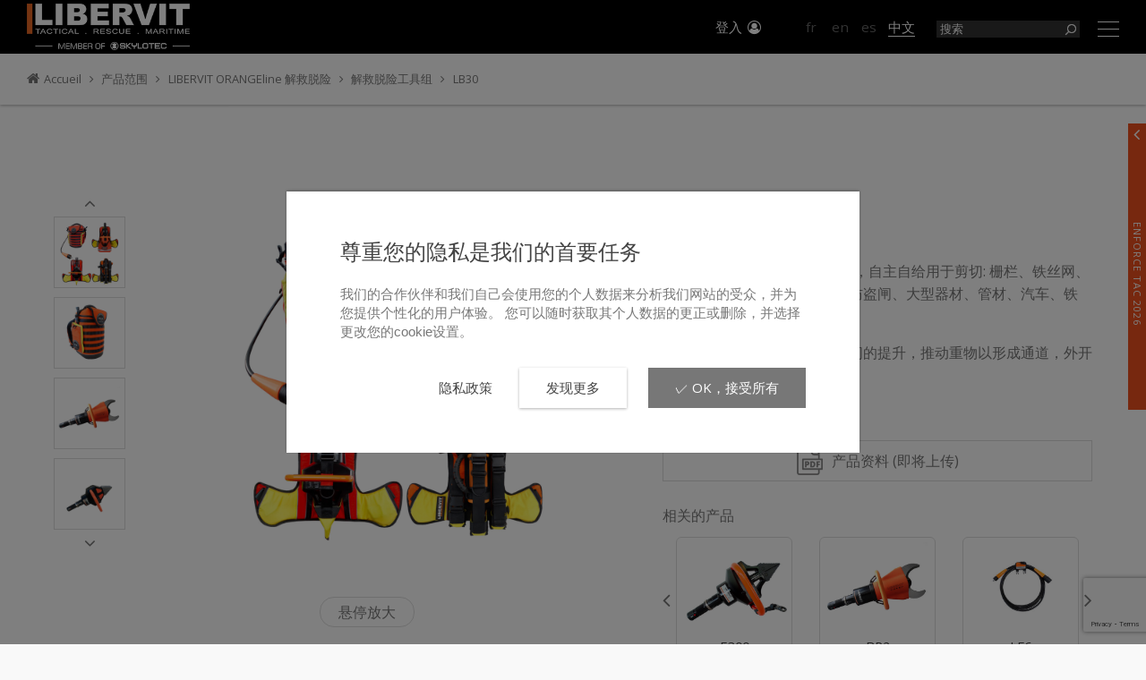

--- FILE ---
content_type: text/html; charset=UTF-8
request_url: https://www.libervit.com/zh/%E4%BA%A7%E5%93%81%E8%8C%83%E5%9B%B4/libervit-orangeline-%E8%A7%A3%E6%95%91%E8%84%B1%E9%99%A9/%E8%A7%A3%E6%95%91%E8%84%B1%E9%99%A9%E5%B7%A5%E5%85%B7%E7%BB%84/lb30/
body_size: 14173
content:
<!DOCTYPE html>
<!--[if IE 7]><html class="ie ie7" lang="zh-CN"><![endif]-->
<!--[if IE 8]><html class="ie ie8" lang="zh-CN"><![endif]-->
<!--[if !(IE 7) | !(IE 8) ]><!-->
<html lang="zh-CN">
<!--<![endif]-->
<head>

	<meta charset="UTF-8">
	<meta name="viewport" content="width=device-width, initial-scale=1.0, user-scalable=no" />
	<title>LB30 - LIBERVIT</title>
	<link rel="profile" href="http://gmpg.org/xfn/11">
	<link rel="pingback" href="https://www.libervit.com/xmlrpc.php">
	<!--[if lt IE 9]><script src="https://www.libervit.com/wp-content/themes/vitrine/js/html5.js"></script><![endif]-->
	
	<meta name='robots' content='index, follow, max-image-preview:large, max-snippet:-1, max-video-preview:-1' />
<link rel="alternate" href="https://www.libervit.com/fr/gammes/libervit-orangeline-desincarceration-sauvetage-deblaiement-milieu-urbain/panoplies-de-desincarceration/lb30/" hreflang="fr" />
<link rel="alternate" href="https://www.libervit.com/ranges/libervit-orangeline-extrication-rescue-clearing/heavy-duty-work-units/lb30/" hreflang="en" />
<link rel="alternate" href="https://www.libervit.com/es/gamas/libervit-orangeline-rescate-despejarando-salvamento/unidad-de-rescate/lb30/" hreflang="es" />
<link rel="alternate" href="https://www.libervit.com/zh/%e4%ba%a7%e5%93%81%e8%8c%83%e5%9b%b4/libervit-orangeline-%e8%a7%a3%e6%95%91%e8%84%b1%e9%99%a9/%e8%a7%a3%e6%95%91%e8%84%b1%e9%99%a9%e5%b7%a5%e5%85%b7%e7%bb%84/lb30/" hreflang="zh" />

	<!-- This site is optimized with the Yoast SEO plugin v26.7 - https://yoast.com/wordpress/plugins/seo/ -->
	<link rel="canonical" href="https://www.libervit.com/zh/产品范围/libervit-orangeline-解救脱险/解救脱险工具组/lb30/" />
	<meta property="og:locale" content="zh_CN" />
	<meta property="og:locale:alternate" content="fr_FR" />
	<meta property="og:locale:alternate" content="en_GB" />
	<meta property="og:locale:alternate" content="es_ES" />
	<meta property="og:type" content="article" />
	<meta property="og:title" content="LB30 - LIBERVIT" />
	<meta property="og:description" content="背负式液压工具组LB30可移动，自主自给用于剪切: 栅栏、铁&hellip;" />
	<meta property="og:url" content="https://www.libervit.com/zh/产品范围/libervit-orangeline-解救脱险/解救脱险工具组/lb30/" />
	<meta property="og:site_name" content="LIBERVIT" />
	<meta property="article:publisher" content="https://www.facebook.com/libervitofficial" />
	<meta property="article:modified_time" content="2023-03-14T16:06:05+00:00" />
	<meta property="og:image" content="https://www.libervit.com/wp-content/uploads/2023/03/LB30-heavy-duty-work-unit.jpg" />
	<meta property="og:image:width" content="2000" />
	<meta property="og:image:height" content="2000" />
	<meta property="og:image:type" content="image/jpeg" />
	<meta name="twitter:card" content="summary_large_image" />
	<meta name="twitter:label1" content="预计阅读时间" />
	<meta name="twitter:data1" content="1 分" />
	<script type="application/ld+json" class="yoast-schema-graph">{"@context":"https://schema.org","@graph":[{"@type":"WebPage","@id":"https://www.libervit.com/zh/%e4%ba%a7%e5%93%81%e8%8c%83%e5%9b%b4/libervit-orangeline-%e8%a7%a3%e6%95%91%e8%84%b1%e9%99%a9/%e8%a7%a3%e6%95%91%e8%84%b1%e9%99%a9%e5%b7%a5%e5%85%b7%e7%bb%84/lb30/","url":"https://www.libervit.com/zh/%e4%ba%a7%e5%93%81%e8%8c%83%e5%9b%b4/libervit-orangeline-%e8%a7%a3%e6%95%91%e8%84%b1%e9%99%a9/%e8%a7%a3%e6%95%91%e8%84%b1%e9%99%a9%e5%b7%a5%e5%85%b7%e7%bb%84/lb30/","name":"LB30 - LIBERVIT","isPartOf":{"@id":"https://www.libervit.com/zh/#website"},"primaryImageOfPage":{"@id":"https://www.libervit.com/zh/%e4%ba%a7%e5%93%81%e8%8c%83%e5%9b%b4/libervit-orangeline-%e8%a7%a3%e6%95%91%e8%84%b1%e9%99%a9/%e8%a7%a3%e6%95%91%e8%84%b1%e9%99%a9%e5%b7%a5%e5%85%b7%e7%bb%84/lb30/#primaryimage"},"image":{"@id":"https://www.libervit.com/zh/%e4%ba%a7%e5%93%81%e8%8c%83%e5%9b%b4/libervit-orangeline-%e8%a7%a3%e6%95%91%e8%84%b1%e9%99%a9/%e8%a7%a3%e6%95%91%e8%84%b1%e9%99%a9%e5%b7%a5%e5%85%b7%e7%bb%84/lb30/#primaryimage"},"thumbnailUrl":"https://www.libervit.com/wp-content/uploads/2024/10/LB30-heavy-duty-work-unit-2024.jpg","datePublished":"2020-10-01T15:41:48+00:00","dateModified":"2023-03-14T16:06:05+00:00","breadcrumb":{"@id":"https://www.libervit.com/zh/%e4%ba%a7%e5%93%81%e8%8c%83%e5%9b%b4/libervit-orangeline-%e8%a7%a3%e6%95%91%e8%84%b1%e9%99%a9/%e8%a7%a3%e6%95%91%e8%84%b1%e9%99%a9%e5%b7%a5%e5%85%b7%e7%bb%84/lb30/#breadcrumb"},"inLanguage":"zh-Hans","potentialAction":[{"@type":"ReadAction","target":["https://www.libervit.com/zh/%e4%ba%a7%e5%93%81%e8%8c%83%e5%9b%b4/libervit-orangeline-%e8%a7%a3%e6%95%91%e8%84%b1%e9%99%a9/%e8%a7%a3%e6%95%91%e8%84%b1%e9%99%a9%e5%b7%a5%e5%85%b7%e7%bb%84/lb30/"]}]},{"@type":"ImageObject","inLanguage":"zh-Hans","@id":"https://www.libervit.com/zh/%e4%ba%a7%e5%93%81%e8%8c%83%e5%9b%b4/libervit-orangeline-%e8%a7%a3%e6%95%91%e8%84%b1%e9%99%a9/%e8%a7%a3%e6%95%91%e8%84%b1%e9%99%a9%e5%b7%a5%e5%85%b7%e7%bb%84/lb30/#primaryimage","url":"https://www.libervit.com/wp-content/uploads/2024/10/LB30-heavy-duty-work-unit-2024.jpg","contentUrl":"https://www.libervit.com/wp-content/uploads/2024/10/LB30-heavy-duty-work-unit-2024.jpg","width":2000,"height":2000},{"@type":"BreadcrumbList","@id":"https://www.libervit.com/zh/%e4%ba%a7%e5%93%81%e8%8c%83%e5%9b%b4/libervit-orangeline-%e8%a7%a3%e6%95%91%e8%84%b1%e9%99%a9/%e8%a7%a3%e6%95%91%e8%84%b1%e9%99%a9%e5%b7%a5%e5%85%b7%e7%bb%84/lb30/#breadcrumb","itemListElement":[{"@type":"ListItem","position":1,"name":"Accueil","item":"https://www.libervit.com/zh/"},{"@type":"ListItem","position":2,"name":"产品范围","item":"https://www.libervit.com/zh/%e4%ba%a7%e5%93%81%e8%8c%83%e5%9b%b4/"},{"@type":"ListItem","position":3,"name":"LIBERVIT ORANGEline 解救脱险","item":"https://www.libervit.com/zh/%e4%ba%a7%e5%93%81%e8%8c%83%e5%9b%b4/libervit-orangeline-%e8%a7%a3%e6%95%91%e8%84%b1%e9%99%a9/"},{"@type":"ListItem","position":4,"name":"解救脱险工具组","item":"https://www.libervit.com/zh/%e4%ba%a7%e5%93%81%e8%8c%83%e5%9b%b4/libervit-orangeline-%e8%a7%a3%e6%95%91%e8%84%b1%e9%99%a9/%e8%a7%a3%e6%95%91%e8%84%b1%e9%99%a9%e5%b7%a5%e5%85%b7%e7%bb%84/"},{"@type":"ListItem","position":5,"name":"LB30"}]},{"@type":"WebSite","@id":"https://www.libervit.com/zh/#website","url":"https://www.libervit.com/zh/","name":"LIBERVIT","description":"液压工具的制造商","publisher":{"@id":"https://www.libervit.com/zh/#organization"},"potentialAction":[{"@type":"SearchAction","target":{"@type":"EntryPoint","urlTemplate":"https://www.libervit.com/zh/?s={search_term_string}"},"query-input":{"@type":"PropertyValueSpecification","valueRequired":true,"valueName":"search_term_string"}}],"inLanguage":"zh-Hans"},{"@type":"Organization","@id":"https://www.libervit.com/zh/#organization","name":"LIBERVIT","url":"https://www.libervit.com/zh/","logo":{"@type":"ImageObject","inLanguage":"zh-Hans","@id":"https://www.libervit.com/zh/#/schema/logo/image/","url":"https://www.libervit.com/wp-content/uploads/2019/11/logo_libervit-1.jpg","contentUrl":"https://www.libervit.com/wp-content/uploads/2019/11/logo_libervit-1.jpg","width":500,"height":100,"caption":"LIBERVIT"},"image":{"@id":"https://www.libervit.com/zh/#/schema/logo/image/"},"sameAs":["https://www.facebook.com/libervitofficial","https://www.instagram.com/libervitrescue","https://fr.linkedin.com/company/libervit-srl"]}]}</script>
	<!-- / Yoast SEO plugin. -->


<link rel='dns-prefetch' href='//ajax.googleapis.com' />
<link rel="alternate" type="application/rss+xml" title="LIBERVIT &raquo; Feed" href="https://www.libervit.com/zh/feed/" />
<link rel="alternate" type="application/rss+xml" title="LIBERVIT &raquo; 评论 Feed" href="https://www.libervit.com/zh/comments/feed/" />
<link rel="alternate" title="oEmbed (JSON)" type="application/json+oembed" href="https://www.libervit.com/wp-json/oembed/1.0/embed?url=https%3A%2F%2Fwww.libervit.com%2Fzh%2F%25e4%25ba%25a7%25e5%2593%2581%25e8%258c%2583%25e5%259b%25b4%2Flibervit-orangeline-%25e8%25a7%25a3%25e6%2595%2591%25e8%2584%25b1%25e9%2599%25a9%2F%25e8%25a7%25a3%25e6%2595%2591%25e8%2584%25b1%25e9%2599%25a9%25e5%25b7%25a5%25e5%2585%25b7%25e7%25bb%2584%2Flb30%2F&#038;lang=zh" />
<link rel="alternate" title="oEmbed (XML)" type="text/xml+oembed" href="https://www.libervit.com/wp-json/oembed/1.0/embed?url=https%3A%2F%2Fwww.libervit.com%2Fzh%2F%25e4%25ba%25a7%25e5%2593%2581%25e8%258c%2583%25e5%259b%25b4%2Flibervit-orangeline-%25e8%25a7%25a3%25e6%2595%2591%25e8%2584%25b1%25e9%2599%25a9%2F%25e8%25a7%25a3%25e6%2595%2591%25e8%2584%25b1%25e9%2599%25a9%25e5%25b7%25a5%25e5%2585%25b7%25e7%25bb%2584%2Flb30%2F&#038;format=xml&#038;lang=zh" />
<style id='wp-img-auto-sizes-contain-inline-css' type='text/css'>
img:is([sizes=auto i],[sizes^="auto," i]){contain-intrinsic-size:3000px 1500px}
/*# sourceURL=wp-img-auto-sizes-contain-inline-css */
</style>
<style id='wp-emoji-styles-inline-css' type='text/css'>

	img.wp-smiley, img.emoji {
		display: inline !important;
		border: none !important;
		box-shadow: none !important;
		height: 1em !important;
		width: 1em !important;
		margin: 0 0.07em !important;
		vertical-align: -0.1em !important;
		background: none !important;
		padding: 0 !important;
	}
/*# sourceURL=wp-emoji-styles-inline-css */
</style>
<style id='wp-block-library-inline-css' type='text/css'>
:root{--wp-block-synced-color:#7a00df;--wp-block-synced-color--rgb:122,0,223;--wp-bound-block-color:var(--wp-block-synced-color);--wp-editor-canvas-background:#ddd;--wp-admin-theme-color:#007cba;--wp-admin-theme-color--rgb:0,124,186;--wp-admin-theme-color-darker-10:#006ba1;--wp-admin-theme-color-darker-10--rgb:0,107,160.5;--wp-admin-theme-color-darker-20:#005a87;--wp-admin-theme-color-darker-20--rgb:0,90,135;--wp-admin-border-width-focus:2px}@media (min-resolution:192dpi){:root{--wp-admin-border-width-focus:1.5px}}.wp-element-button{cursor:pointer}:root .has-very-light-gray-background-color{background-color:#eee}:root .has-very-dark-gray-background-color{background-color:#313131}:root .has-very-light-gray-color{color:#eee}:root .has-very-dark-gray-color{color:#313131}:root .has-vivid-green-cyan-to-vivid-cyan-blue-gradient-background{background:linear-gradient(135deg,#00d084,#0693e3)}:root .has-purple-crush-gradient-background{background:linear-gradient(135deg,#34e2e4,#4721fb 50%,#ab1dfe)}:root .has-hazy-dawn-gradient-background{background:linear-gradient(135deg,#faaca8,#dad0ec)}:root .has-subdued-olive-gradient-background{background:linear-gradient(135deg,#fafae1,#67a671)}:root .has-atomic-cream-gradient-background{background:linear-gradient(135deg,#fdd79a,#004a59)}:root .has-nightshade-gradient-background{background:linear-gradient(135deg,#330968,#31cdcf)}:root .has-midnight-gradient-background{background:linear-gradient(135deg,#020381,#2874fc)}:root{--wp--preset--font-size--normal:16px;--wp--preset--font-size--huge:42px}.has-regular-font-size{font-size:1em}.has-larger-font-size{font-size:2.625em}.has-normal-font-size{font-size:var(--wp--preset--font-size--normal)}.has-huge-font-size{font-size:var(--wp--preset--font-size--huge)}.has-text-align-center{text-align:center}.has-text-align-left{text-align:left}.has-text-align-right{text-align:right}.has-fit-text{white-space:nowrap!important}#end-resizable-editor-section{display:none}.aligncenter{clear:both}.items-justified-left{justify-content:flex-start}.items-justified-center{justify-content:center}.items-justified-right{justify-content:flex-end}.items-justified-space-between{justify-content:space-between}.screen-reader-text{border:0;clip-path:inset(50%);height:1px;margin:-1px;overflow:hidden;padding:0;position:absolute;width:1px;word-wrap:normal!important}.screen-reader-text:focus{background-color:#ddd;clip-path:none;color:#444;display:block;font-size:1em;height:auto;left:5px;line-height:normal;padding:15px 23px 14px;text-decoration:none;top:5px;width:auto;z-index:100000}html :where(.has-border-color){border-style:solid}html :where([style*=border-top-color]){border-top-style:solid}html :where([style*=border-right-color]){border-right-style:solid}html :where([style*=border-bottom-color]){border-bottom-style:solid}html :where([style*=border-left-color]){border-left-style:solid}html :where([style*=border-width]){border-style:solid}html :where([style*=border-top-width]){border-top-style:solid}html :where([style*=border-right-width]){border-right-style:solid}html :where([style*=border-bottom-width]){border-bottom-style:solid}html :where([style*=border-left-width]){border-left-style:solid}html :where(img[class*=wp-image-]){height:auto;max-width:100%}:where(figure){margin:0 0 1em}html :where(.is-position-sticky){--wp-admin--admin-bar--position-offset:var(--wp-admin--admin-bar--height,0px)}@media screen and (max-width:600px){html :where(.is-position-sticky){--wp-admin--admin-bar--position-offset:0px}}

/*# sourceURL=wp-block-library-inline-css */
</style><style id='global-styles-inline-css' type='text/css'>
:root{--wp--preset--aspect-ratio--square: 1;--wp--preset--aspect-ratio--4-3: 4/3;--wp--preset--aspect-ratio--3-4: 3/4;--wp--preset--aspect-ratio--3-2: 3/2;--wp--preset--aspect-ratio--2-3: 2/3;--wp--preset--aspect-ratio--16-9: 16/9;--wp--preset--aspect-ratio--9-16: 9/16;--wp--preset--color--black: #000000;--wp--preset--color--cyan-bluish-gray: #abb8c3;--wp--preset--color--white: #ffffff;--wp--preset--color--pale-pink: #f78da7;--wp--preset--color--vivid-red: #cf2e2e;--wp--preset--color--luminous-vivid-orange: #ff6900;--wp--preset--color--luminous-vivid-amber: #fcb900;--wp--preset--color--light-green-cyan: #7bdcb5;--wp--preset--color--vivid-green-cyan: #00d084;--wp--preset--color--pale-cyan-blue: #8ed1fc;--wp--preset--color--vivid-cyan-blue: #0693e3;--wp--preset--color--vivid-purple: #9b51e0;--wp--preset--gradient--vivid-cyan-blue-to-vivid-purple: linear-gradient(135deg,rgb(6,147,227) 0%,rgb(155,81,224) 100%);--wp--preset--gradient--light-green-cyan-to-vivid-green-cyan: linear-gradient(135deg,rgb(122,220,180) 0%,rgb(0,208,130) 100%);--wp--preset--gradient--luminous-vivid-amber-to-luminous-vivid-orange: linear-gradient(135deg,rgb(252,185,0) 0%,rgb(255,105,0) 100%);--wp--preset--gradient--luminous-vivid-orange-to-vivid-red: linear-gradient(135deg,rgb(255,105,0) 0%,rgb(207,46,46) 100%);--wp--preset--gradient--very-light-gray-to-cyan-bluish-gray: linear-gradient(135deg,rgb(238,238,238) 0%,rgb(169,184,195) 100%);--wp--preset--gradient--cool-to-warm-spectrum: linear-gradient(135deg,rgb(74,234,220) 0%,rgb(151,120,209) 20%,rgb(207,42,186) 40%,rgb(238,44,130) 60%,rgb(251,105,98) 80%,rgb(254,248,76) 100%);--wp--preset--gradient--blush-light-purple: linear-gradient(135deg,rgb(255,206,236) 0%,rgb(152,150,240) 100%);--wp--preset--gradient--blush-bordeaux: linear-gradient(135deg,rgb(254,205,165) 0%,rgb(254,45,45) 50%,rgb(107,0,62) 100%);--wp--preset--gradient--luminous-dusk: linear-gradient(135deg,rgb(255,203,112) 0%,rgb(199,81,192) 50%,rgb(65,88,208) 100%);--wp--preset--gradient--pale-ocean: linear-gradient(135deg,rgb(255,245,203) 0%,rgb(182,227,212) 50%,rgb(51,167,181) 100%);--wp--preset--gradient--electric-grass: linear-gradient(135deg,rgb(202,248,128) 0%,rgb(113,206,126) 100%);--wp--preset--gradient--midnight: linear-gradient(135deg,rgb(2,3,129) 0%,rgb(40,116,252) 100%);--wp--preset--font-size--small: 13px;--wp--preset--font-size--medium: 20px;--wp--preset--font-size--large: 36px;--wp--preset--font-size--x-large: 42px;--wp--preset--spacing--20: 0.44rem;--wp--preset--spacing--30: 0.67rem;--wp--preset--spacing--40: 1rem;--wp--preset--spacing--50: 1.5rem;--wp--preset--spacing--60: 2.25rem;--wp--preset--spacing--70: 3.38rem;--wp--preset--spacing--80: 5.06rem;--wp--preset--shadow--natural: 6px 6px 9px rgba(0, 0, 0, 0.2);--wp--preset--shadow--deep: 12px 12px 50px rgba(0, 0, 0, 0.4);--wp--preset--shadow--sharp: 6px 6px 0px rgba(0, 0, 0, 0.2);--wp--preset--shadow--outlined: 6px 6px 0px -3px rgb(255, 255, 255), 6px 6px rgb(0, 0, 0);--wp--preset--shadow--crisp: 6px 6px 0px rgb(0, 0, 0);}:where(.is-layout-flex){gap: 0.5em;}:where(.is-layout-grid){gap: 0.5em;}body .is-layout-flex{display: flex;}.is-layout-flex{flex-wrap: wrap;align-items: center;}.is-layout-flex > :is(*, div){margin: 0;}body .is-layout-grid{display: grid;}.is-layout-grid > :is(*, div){margin: 0;}:where(.wp-block-columns.is-layout-flex){gap: 2em;}:where(.wp-block-columns.is-layout-grid){gap: 2em;}:where(.wp-block-post-template.is-layout-flex){gap: 1.25em;}:where(.wp-block-post-template.is-layout-grid){gap: 1.25em;}.has-black-color{color: var(--wp--preset--color--black) !important;}.has-cyan-bluish-gray-color{color: var(--wp--preset--color--cyan-bluish-gray) !important;}.has-white-color{color: var(--wp--preset--color--white) !important;}.has-pale-pink-color{color: var(--wp--preset--color--pale-pink) !important;}.has-vivid-red-color{color: var(--wp--preset--color--vivid-red) !important;}.has-luminous-vivid-orange-color{color: var(--wp--preset--color--luminous-vivid-orange) !important;}.has-luminous-vivid-amber-color{color: var(--wp--preset--color--luminous-vivid-amber) !important;}.has-light-green-cyan-color{color: var(--wp--preset--color--light-green-cyan) !important;}.has-vivid-green-cyan-color{color: var(--wp--preset--color--vivid-green-cyan) !important;}.has-pale-cyan-blue-color{color: var(--wp--preset--color--pale-cyan-blue) !important;}.has-vivid-cyan-blue-color{color: var(--wp--preset--color--vivid-cyan-blue) !important;}.has-vivid-purple-color{color: var(--wp--preset--color--vivid-purple) !important;}.has-black-background-color{background-color: var(--wp--preset--color--black) !important;}.has-cyan-bluish-gray-background-color{background-color: var(--wp--preset--color--cyan-bluish-gray) !important;}.has-white-background-color{background-color: var(--wp--preset--color--white) !important;}.has-pale-pink-background-color{background-color: var(--wp--preset--color--pale-pink) !important;}.has-vivid-red-background-color{background-color: var(--wp--preset--color--vivid-red) !important;}.has-luminous-vivid-orange-background-color{background-color: var(--wp--preset--color--luminous-vivid-orange) !important;}.has-luminous-vivid-amber-background-color{background-color: var(--wp--preset--color--luminous-vivid-amber) !important;}.has-light-green-cyan-background-color{background-color: var(--wp--preset--color--light-green-cyan) !important;}.has-vivid-green-cyan-background-color{background-color: var(--wp--preset--color--vivid-green-cyan) !important;}.has-pale-cyan-blue-background-color{background-color: var(--wp--preset--color--pale-cyan-blue) !important;}.has-vivid-cyan-blue-background-color{background-color: var(--wp--preset--color--vivid-cyan-blue) !important;}.has-vivid-purple-background-color{background-color: var(--wp--preset--color--vivid-purple) !important;}.has-black-border-color{border-color: var(--wp--preset--color--black) !important;}.has-cyan-bluish-gray-border-color{border-color: var(--wp--preset--color--cyan-bluish-gray) !important;}.has-white-border-color{border-color: var(--wp--preset--color--white) !important;}.has-pale-pink-border-color{border-color: var(--wp--preset--color--pale-pink) !important;}.has-vivid-red-border-color{border-color: var(--wp--preset--color--vivid-red) !important;}.has-luminous-vivid-orange-border-color{border-color: var(--wp--preset--color--luminous-vivid-orange) !important;}.has-luminous-vivid-amber-border-color{border-color: var(--wp--preset--color--luminous-vivid-amber) !important;}.has-light-green-cyan-border-color{border-color: var(--wp--preset--color--light-green-cyan) !important;}.has-vivid-green-cyan-border-color{border-color: var(--wp--preset--color--vivid-green-cyan) !important;}.has-pale-cyan-blue-border-color{border-color: var(--wp--preset--color--pale-cyan-blue) !important;}.has-vivid-cyan-blue-border-color{border-color: var(--wp--preset--color--vivid-cyan-blue) !important;}.has-vivid-purple-border-color{border-color: var(--wp--preset--color--vivid-purple) !important;}.has-vivid-cyan-blue-to-vivid-purple-gradient-background{background: var(--wp--preset--gradient--vivid-cyan-blue-to-vivid-purple) !important;}.has-light-green-cyan-to-vivid-green-cyan-gradient-background{background: var(--wp--preset--gradient--light-green-cyan-to-vivid-green-cyan) !important;}.has-luminous-vivid-amber-to-luminous-vivid-orange-gradient-background{background: var(--wp--preset--gradient--luminous-vivid-amber-to-luminous-vivid-orange) !important;}.has-luminous-vivid-orange-to-vivid-red-gradient-background{background: var(--wp--preset--gradient--luminous-vivid-orange-to-vivid-red) !important;}.has-very-light-gray-to-cyan-bluish-gray-gradient-background{background: var(--wp--preset--gradient--very-light-gray-to-cyan-bluish-gray) !important;}.has-cool-to-warm-spectrum-gradient-background{background: var(--wp--preset--gradient--cool-to-warm-spectrum) !important;}.has-blush-light-purple-gradient-background{background: var(--wp--preset--gradient--blush-light-purple) !important;}.has-blush-bordeaux-gradient-background{background: var(--wp--preset--gradient--blush-bordeaux) !important;}.has-luminous-dusk-gradient-background{background: var(--wp--preset--gradient--luminous-dusk) !important;}.has-pale-ocean-gradient-background{background: var(--wp--preset--gradient--pale-ocean) !important;}.has-electric-grass-gradient-background{background: var(--wp--preset--gradient--electric-grass) !important;}.has-midnight-gradient-background{background: var(--wp--preset--gradient--midnight) !important;}.has-small-font-size{font-size: var(--wp--preset--font-size--small) !important;}.has-medium-font-size{font-size: var(--wp--preset--font-size--medium) !important;}.has-large-font-size{font-size: var(--wp--preset--font-size--large) !important;}.has-x-large-font-size{font-size: var(--wp--preset--font-size--x-large) !important;}
/*# sourceURL=global-styles-inline-css */
</style>

<style id='classic-theme-styles-inline-css' type='text/css'>
/*! This file is auto-generated */
.wp-block-button__link{color:#fff;background-color:#32373c;border-radius:9999px;box-shadow:none;text-decoration:none;padding:calc(.667em + 2px) calc(1.333em + 2px);font-size:1.125em}.wp-block-file__button{background:#32373c;color:#fff;text-decoration:none}
/*# sourceURL=/wp-includes/css/classic-themes.min.css */
</style>
<link rel='stylesheet' id='contact-form-7-css' href='https://www.libervit.com/wp-content/plugins/contact-form-7/includes/css/styles.css?ver=6.1.4' type='text/css' media='all' />
<link rel='stylesheet' id='vitrine-flexslider-css' href='https://www.libervit.com/wp-content/themes/vitrine/js/jquery.flexslider/flexslider.css?ver=6.9' type='text/css' media='screen' />
<link rel='stylesheet' id='vitrine-slick-css' href='https://www.libervit.com/wp-content/themes/vitrine/js/slick/slick.css?ver=6.9' type='text/css' media='screen' />
<script type="text/javascript" src="https://ajax.googleapis.com/ajax/libs/jquery/2.2.4/jquery.min.js?ver=6.9" id="jquery-js"></script>
<script type="text/javascript" src="https://ajax.googleapis.com/ajax/libs/jqueryui/1.13.2/jquery-ui.min.js?ver=6.9" id="jquery-ui-js"></script>
<script type="text/javascript" defer="defer" src="https://www.libervit.com/wp-content/themes/vitrine/js/slick/slick.min.js?ver=6.9" id="slick-js"></script>
<script type="text/javascript" defer="defer" src="https://www.libervit.com/wp-content/themes/vitrine/js/parallax.min.js?ver=6.9" id="parallax-js"></script>
<link rel="https://api.w.org/" href="https://www.libervit.com/wp-json/" /><link rel="alternate" title="JSON" type="application/json" href="https://www.libervit.com/wp-json/wp/v2/pages/5484" /><link rel='shortlink' href='https://www.libervit.com/?p=5484' />
    
    <link rel="icon" href="https://www.libervit.com/wp-content/themes/vitrine/images/favicon-32x32.jpg" sizes="32x32" />
    <link rel="icon" href="https://www.libervit.com/wp-content/themes/vitrine/images/favicon-192x192.jpg" sizes="192x192" />
    <link rel="apple-touch-icon-precomposed" href="https://www.libervit.com/wp-content/themes/vitrine/images/favicon-180x180.jpg">
    <meta name="msapplication-TileImage" content="https://www.libervit.com/wp-content/themes/vitrine/images/favicon-270x270.jpg">
    
    <link rel="preconnect" href="https://fonts.googleapis.com">
    <link rel="preconnect" href="https://fonts.gstatic.com" crossorigin>
    <link href="https://fonts.googleapis.com/css2?family=Noto+Sans+Display:ital,wght@0,100..900;1,100..900&family=Open+Sans:ital,wght@0,300..800;1,300..800&display=swap" rel="stylesheet">
          
	<link rel="stylesheet" href="https://www.libervit.com/wp-content/themes/vitrine/style.css?v=2.4">

</head>

<body class="wp-singular page-template page-template-pages-templates page-template-modele-product page-template-pages-templatesmodele-product-php page page-id-5484 page-child parent-pageid-4691 wp-theme-vitrine">
    
        <div class="preloader"></div>
    
	<div id="site">
        
        <header id="site-header">
        	<div class="wrapper">

                <div class="logo">
                    <a href="https://www.libervit.com/zh/" title=""><img src="https://www.libervit.com/wp-content/themes/vitrine/images/logo.png?v=6.0" alt="LIBERVIT" /></a>
                </div>
                
                <div class="nav-top">
                
                	<div class="user-icon">
                    	<div class="user-icon-nav">
                        	<a href="https://www.libervit.com/zh/%e5%b8%90%e6%88%b7/" title="">登入 <i class="fa fa-user-circle-o fa-fw"></i></a>                        </div>
                                            </div>

                    <div class="lang-icon">

					<ul>	<li><a href="https://www.libervit.com/fr/gammes/libervit-orangeline-desincarceration-sauvetage-deblaiement-milieu-urbain/panoplies-de-desincarceration/lb30/" title="Français">fr</a></li>	<li><a href="https://www.libervit.com/ranges/libervit-orangeline-extrication-rescue-clearing/heavy-duty-work-units/lb30/" title="English">en</a></li>	<li><a href="https://www.libervit.com/es/gamas/libervit-orangeline-rescate-despejarando-salvamento/unidad-de-rescate/lb30/" title="Español">es</a></li>	<li class="current-lang">中文</li></ul>                        
                    </div>
                    
                    <div class="toggle-lang">
                    	<div class="lang-globe"><i class="fa fa-globe fa-fw"></i></div>
                    </div>
                    
                    <div class="search-icon"><form method="get" class="clearfix" action="https://www.libervit.com/zh/" role="search">
    <label for="s"></label>
    <input type="text" class="field" name="s" value="" id="s" placeholder="搜索" />
    <button type="submit" class="submit" name="submit" id="searchsubmit" title="Search"></button>
</form></div>
                    
                    <div class="nav-icon"><div></div></div>
                    
                </div>
            
            </div>
        </header>
        
        <nav id="site-nav">
        	<div class="wrapper">
            
            	<div class="nav-lang">

                <ul>	<li><a href="https://www.libervit.com/fr/gammes/libervit-orangeline-desincarceration-sauvetage-deblaiement-milieu-urbain/panoplies-de-desincarceration/lb30/" title="Français">fr</a></li>	<li><a href="https://www.libervit.com/ranges/libervit-orangeline-extrication-rescue-clearing/heavy-duty-work-units/lb30/" title="English">en</a></li>	<li><a href="https://www.libervit.com/es/gamas/libervit-orangeline-rescate-despejarando-salvamento/unidad-de-rescate/lb30/" title="Español">es</a></li>	<li class="current-lang">中文</li></ul>                    
                </div>
            
            	<div class="nav-search"><form method="get" class="clearfix" action="https://www.libervit.com/zh/" role="search">
    <label for="s"></label>
    <input type="text" class="field" name="s" value="" id="s" placeholder="搜索" />
    <button type="submit" class="submit" name="submit" id="searchsubmit" title="Search"></button>
</form></div>
            
        		                
                <div class="nav-desktop">
                    
                                        
                    <!-- https://www.libervit.com/zh/帐户/-->
                    
                    <ul id="menu-menu-principal-zh" class="menu"><li class="menu-item">	<a href="https://www.libervit.com/zh/帐户/" title="">登入 <i class="fa fa-user-circle-o fa-fw"></i></a></li><li id="menu-item-304" class="menu-item menu-item-type-post_type menu-item-object-page menu-item-304"><a href="https://www.libervit.com/zh/%e5%85%ac%e5%8f%b8%e7%ae%80%e4%bb%8b/">公司简介</a></li>
<li id="menu-item-303" class="menu-item menu-item-type-post_type menu-item-object-page current-page-ancestor menu-item-303"><a href="https://www.libervit.com/zh/%e4%ba%a7%e5%93%81%e8%8c%83%e5%9b%b4/">产品范围</a></li>
<li id="menu-item-332" class="menu-item menu-item-type-post_type menu-item-object-page menu-item-332"><a href="https://www.libervit.com/zh/%e5%af%bb%e6%89%be%e7%bb%8f%e9%94%80%e5%95%86/">寻找经销商</a></li>
<li id="menu-item-333" class="menu-item menu-item-type-custom menu-item-object-custom menu-item-333"><a target="_blank" href="https://www.libervit-distributors.com/?action=join">加入我们的经销商网络 <i class="fa fa-external-link-square fa-fw"></i></a></li>
<li id="menu-item-1407" class="menu-item menu-item-type-custom menu-item-object-custom menu-item-1407"><a target="_blank" href="https://www.libervit-distributors.com/?action=login">LIBERVIT经销商 <i class="fa fa-external-link-square fa-fw"></i></a></li>
<li id="menu-item-311" class="menu-item menu-item-type-post_type menu-item-object-page menu-item-311"><a href="https://www.libervit.com/zh/%e8%81%94%e7%b3%bb%e6%88%91%e4%bb%ac/">联系我们</a></li>
<li id="menu-item-305" class="menu-item menu-item-type-taxonomy menu-item-object-category menu-item-305"><a href="https://www.libervit.com/zh/%e8%b5%84%e8%ae%af/">资讯</a></li>
</ul>                    
                </div>
                
            	                
                                
                <div class="nav-socials">
                    <ul>
                        <li><a href="https://www.facebook.com/libervitofficial" title="在Facebook上关注我们" target="_blank"><i class="fa fa-facebook fa-fw"></i></a></li>
                        <li><a href="https://www.instagram.com/libervitrescue" title="在Instagram上关注我们" target="_blank"><i class="fa fa-instagram fa-fw"></i></a></li>
                        <li><a href="https://fr.linkedin.com/in/yvan-cardona" title="在LinkedIn上关注我们" target="_blank"><i class="fa fa-linkedin fa-fw"></i></a></li>
                        <li class="wechat"><a href="#qrcode" class="inline" title="微信联系我们 :libervit" target="_blank"><i class="fa fa-wechat fa-fw"></i></a></li>
                    </ul>
                </div>
                
            </div>
        </nav>
        

	    
    <div id="site-page">
    
        <article id="post-5484" class="post-5484 page type-page status-publish has-post-thumbnail hentry">
    
            <div class="entry-breadcrumbs">
				<div class="wrapper">
					<p><span><span><a href="https://www.libervit.com/zh/"><i class="fa fa-home"></i>Accueil</a></span> <i class="fa fa-angle-right fa-fw"></i> <span><a href="https://www.libervit.com/zh/%e4%ba%a7%e5%93%81%e8%8c%83%e5%9b%b4/">产品范围</a></span> <i class="fa fa-angle-right fa-fw"></i> <span><a href="https://www.libervit.com/zh/%e4%ba%a7%e5%93%81%e8%8c%83%e5%9b%b4/libervit-orangeline-%e8%a7%a3%e6%95%91%e8%84%b1%e9%99%a9/">LIBERVIT ORANGEline 解救脱险</a></span> <i class="fa fa-angle-right fa-fw"></i> <span><a href="https://www.libervit.com/zh/%e4%ba%a7%e5%93%81%e8%8c%83%e5%9b%b4/libervit-orangeline-%e8%a7%a3%e6%95%91%e8%84%b1%e9%99%a9/%e8%a7%a3%e6%95%91%e8%84%b1%e9%99%a9%e5%b7%a5%e5%85%b7%e7%bb%84/">解救脱险工具组</a></span> <i class="fa fa-angle-right fa-fw"></i> <span class="breadcrumb_last" aria-current="page">LB30</span></span></p>                </div>
            </div>
            
                        
                        
            <div class="entry-product">
            	<div class="wrapper">
                
                	<div class="product-scroll"><div class="scroll-mouse"><div class="scroll-wheel"></div></div></div>

                    <div class="product-figure">
                    	                        <div class="product-figure-thumbs">
                        	                                                    	<div class="product-figure-thumb" style="background-image:url('https://www.libervit.com/wp-content/uploads/2024/10/LB30-heavy-duty-work-unit-2024-400x400.jpg');"></div>
                            
                                                                                	<div class="product-figure-thumb" style="background-image:url('https://www.libervit.com/wp-content/uploads/2025/01/B.A.S-hydraulic-power-unit-400x400.jpg');"></div>
                            
                                                                                	<div class="product-figure-thumb" style="background-image:url('https://www.libervit.com/wp-content/uploads/2022/09/BP2-cutter-2022-400x400.jpg');"></div>
                            
                                                                                	<div class="product-figure-thumb" style="background-image:url('https://www.libervit.com/wp-content/uploads/2020/09/E300-spreader-400x400.jpg');"></div>
                            
                                                                                	<div class="product-figure-thumb" style="background-image:url('https://www.libervit.com/wp-content/uploads/2020/12/VT500-10.5-jack-1-400x400.jpg');"></div>
                            
                                                                                	<div class="product-figure-thumb" style="background-image:url('https://www.libervit.com/wp-content/uploads/2020/12/R169-extension-1-400x400.jpg');"></div>
                            
                                                                                	<div class="product-figure-thumb" style="background-image:url('https://www.libervit.com/wp-content/uploads/2020/11/B.A.S-power-unit-2-400x400.jpg');"></div>
                            
                                                                                	<div class="product-figure-thumb" style="background-image:url('https://www.libervit.com/wp-content/uploads/2020/11/B.A.S-power-unit-1-1-400x400.jpg');"></div>
                            
                                                    </div>
                        <div class="product-figure-images">
                        	                                                                                	<div class="product-figure-image" style="background-image:url('https://www.libervit.com/wp-content/uploads/2024/10/LB30-heavy-duty-work-unit-2024-1000x1000.jpg');">
                                <div class="product-figure-image-zoom"><img src="https://www.libervit.com/wp-content/uploads/2024/10/LB30-heavy-duty-work-unit-2024-1600x1600.jpg" /></div>
                            </div>
                                                                                                            	<div class="product-figure-image" style="background-image:url('https://www.libervit.com/wp-content/uploads/2025/01/B.A.S-hydraulic-power-unit-1000x1000.jpg');">
                                <div class="product-figure-image-zoom"><img src="https://www.libervit.com/wp-content/uploads/2025/01/B.A.S-hydraulic-power-unit-1600x1600.jpg" /></div>
                            </div>
                                                                                                            	<div class="product-figure-image" style="background-image:url('https://www.libervit.com/wp-content/uploads/2022/09/BP2-cutter-2022-1000x1000.jpg');">
                                <div class="product-figure-image-zoom"><img src="https://www.libervit.com/wp-content/uploads/2022/09/BP2-cutter-2022-1600x1600.jpg" /></div>
                            </div>
                                                                                                            	<div class="product-figure-image" style="background-image:url('https://www.libervit.com/wp-content/uploads/2020/09/E300-spreader-1000x1000.jpg');">
                                <div class="product-figure-image-zoom"><img src="https://www.libervit.com/wp-content/uploads/2020/09/E300-spreader-1600x1600.jpg" /></div>
                            </div>
                                                                                                            	<div class="product-figure-image" style="background-image:url('https://www.libervit.com/wp-content/uploads/2020/12/VT500-10.5-jack-1-1000x1000.jpg');">
                                <div class="product-figure-image-zoom"><img src="https://www.libervit.com/wp-content/uploads/2020/12/VT500-10.5-jack-1-1600x1600.jpg" /></div>
                            </div>
                                                                                                            	<div class="product-figure-image" style="background-image:url('https://www.libervit.com/wp-content/uploads/2020/12/R169-extension-1-1000x1000.jpg');">
                                <div class="product-figure-image-zoom"><img src="https://www.libervit.com/wp-content/uploads/2020/12/R169-extension-1-1600x1600.jpg" /></div>
                            </div>
                                                                                                            	<div class="product-figure-image" style="background-image:url('https://www.libervit.com/wp-content/uploads/2020/11/B.A.S-power-unit-2-1000x1000.jpg');">
                                <div class="product-figure-image-zoom"><img src="https://www.libervit.com/wp-content/uploads/2020/11/B.A.S-power-unit-2-1600x1600.jpg" /></div>
                            </div>
                                                                                                            	<div class="product-figure-image" style="background-image:url('https://www.libervit.com/wp-content/uploads/2020/11/B.A.S-power-unit-1-1-1000x1000.jpg');">
                                <div class="product-figure-image-zoom"><img src="https://www.libervit.com/wp-content/uploads/2020/11/B.A.S-power-unit-1-1-1600x1600.jpg" /></div>
                            </div>
                                                    </div>
                        <div class="product-figure-legend"><span>悬停放大</span></div>
                                                <div class="clear"></div>
                    </div>
                    
                    <div class="product-content">
                        <header class="product-header">
                        	                            <h1 class="product-title">LB30</h1>
                            
                            
                            
                            <div class="product-cat" style="display:none;">
                            
								<div style="display:inline-block;margin:0 5px 5px 0;">类别 : <a href="https://www.libervit.com/zh/%e4%ba%a7%e5%93%81%e8%8c%83%e5%9b%b4/libervit-orangeline-%e8%a7%a3%e6%95%91%e8%84%b1%e9%99%a9/%e8%a7%a3%e6%95%91%e8%84%b1%e9%99%a9%e5%b7%a5%e5%85%b7%e7%bb%84/" title="">解救脱险工具组</a></div> 
                                
                                <div class="wpcf7" style="display:inline-block;">
                                    <select class="wpcf7-select" style="padding:10px 20px;">
                                    	<option value="" selected>Discover another category</option>
                                                                                <option value="https://www.libervit.com/zh/%e4%ba%a7%e5%93%81%e8%8c%83%e5%9b%b4/libervit-orangeline-%e8%a7%a3%e6%95%91%e8%84%b1%e9%99%a9/%e7%94%b5%e5%8a%a8%e6%b6%b2%e5%8e%8b%e6%b3%b5/">电动液压泵&手动泵</option>
                                                                                <option value="https://www.libervit.com/zh/%e4%ba%a7%e5%93%81%e8%8c%83%e5%9b%b4/libervit-orangeline-%e8%a7%a3%e6%95%91%e8%84%b1%e9%99%a9/%e6%b6%b2%e5%8e%8b%e8%bd%af%e7%ae%a1/">液压软管</option>
                                                                                <option value="https://www.libervit.com/zh/%e4%ba%a7%e5%93%81%e8%8c%83%e5%9b%b4/libervit-orangeline-%e8%a7%a3%e6%95%91%e8%84%b1%e9%99%a9/%e6%b6%b2%e5%8e%8b%e5%89%aa%e5%88%87%e9%92%b3/">液压剪切钳</option>
                                                                                <option value="https://www.libervit.com/zh/%e4%ba%a7%e5%93%81%e8%8c%83%e5%9b%b4/libervit-orangeline-%e8%a7%a3%e6%95%91%e8%84%b1%e9%99%a9/%e6%b6%b2%e5%8e%8b%e6%89%a9%e5%bc%a0%e5%99%a8/">液压扩张器</option>
                                                                                <option value="https://www.libervit.com/zh/%e4%ba%a7%e5%93%81%e8%8c%83%e5%9b%b4/libervit-orangeline-%e8%a7%a3%e6%95%91%e8%84%b1%e9%99%a9/%e6%b6%b2%e5%8e%8b%e9%a1%b6%e6%9d%86/">液压顶杆</option>
                                                                                <option value="https://www.libervit.com/zh/%e4%ba%a7%e5%93%81%e8%8c%83%e5%9b%b4/libervit-orangeline-%e8%a7%a3%e6%95%91%e8%84%b1%e9%99%a9/%e7%bb%84%e5%90%88%e5%b7%a5%e5%85%b7/">组合工具</option>
                                                                                <option value="https://www.libervit.com/zh/%e4%ba%a7%e5%93%81%e8%8c%83%e5%9b%b4/libervit-orangeline-%e8%a7%a3%e6%95%91%e8%84%b1%e9%99%a9/%e8%a7%a3%e6%95%91%e8%84%b1%e9%99%a9%e5%b7%a5%e5%85%b7%e7%bb%84/">解救脱险工具组</option>
                                                                                <option value="https://www.libervit.com/zh/%e4%ba%a7%e5%93%81%e8%8c%83%e5%9b%b4/libervit-orangeline-%e8%a7%a3%e6%95%91%e8%84%b1%e9%99%a9/%e7%83%ad%e5%88%87%e5%89%b2%e5%b7%a5%e5%85%b7%e7%bb%84/">热切割工具组</option>
                                                                                <option value="https://www.libervit.com/zh/%e4%ba%a7%e5%93%81%e8%8c%83%e5%9b%b4/libervit-orangeline-%e8%a7%a3%e6%95%91%e8%84%b1%e9%99%a9/%e9%98%b2%e7%81%ab%e4%bf%9d%e6%8a%a4/">防火保护</option>
                                                                                <option value="https://www.libervit.com/zh/%e4%ba%a7%e5%93%81%e8%8c%83%e5%9b%b4/libervit-orangeline-%e8%a7%a3%e6%95%91%e8%84%b1%e9%99%a9/%e8%be%90%e5%b0%84%e6%8e%a2%e6%b5%8b%e5%99%a8/">辐射探测器</option>
                                                                                <option value="https://www.libervit.com/zh/%e4%ba%a7%e5%93%81%e8%8c%83%e5%9b%b4/libervit-orangeline-%e8%a7%a3%e6%95%91%e8%84%b1%e9%99%a9/%e9%85%8d%e4%bb%b6/">配件</option>
                                                                            </select>
                                </div>
                                
                            </div>
                            
                            <div class="clear"></div>
                        </header>
                        <div class="product-desc">
							<p>背负式液压工具组LB30可移动，自主自给用于剪切: 栅栏、铁丝网、挂锁、链条以及电缆、铁棒、防盗闸、大型器材、管材、汽车、铁路、航空等等。</p>
<p>营救清理，铁栏的扩张，防盗闸的提升，推动重物以形成通道，外开门的开启以及其他的作用力。</p>
<p>LB30液压救援组包含:<br />
1个电动液压泵B.A.S.<br />
1个液压剪切钳BP2<br />
1个背负支架CLS/BP2<br />
1根液压软管LF6<br />
1个扩张器E300<br />
1个背负支架CLS/E300<br />
1个液压顶杆VT500.10/5<br />
1个延长杆R169<br />
1个背负支架CLS/VT500.R</p>
                            <div class="clear"></div>                   
                        </div>
                        <div class="product-more"><a href="#" title=""><span class="open">发现更多<i class="fa fa-angle-down fa-fw"></i></span><span class="close" style="display:none;">放小<i class="fa fa-angle-up fa-fw"></i></span></a></div>
                                                <div class="product-file"><span><img src="https://www.libervit.com/wp-content/themes/vitrine/images/icon_pdf.png" alt="" />产品资料 (即将上传)</span></div>
						                        <div class="clear"></div>
                    </div>
                    
                                        <div class="products-related">
                    	<h2>相关的产品</h2>
                        <div class="products-related-thumbs">
                        	                            
                        	<div class="product-related-thumb" style="background-image:url('https://www.libervit.com/wp-content/uploads/2025/01/E300_spreader-400x400.jpg');"><a href="https://www.libervit.com/zh/%e4%ba%a7%e5%93%81%e8%8c%83%e5%9b%b4/libervit-orangeline-%e8%a7%a3%e6%95%91%e8%84%b1%e9%99%a9/%e6%b6%b2%e5%8e%8b%e6%89%a9%e5%bc%a0%e5%99%a8/e300/" title=""><h3>E300</h3></a></div>
                            
							                            
                        	<div class="product-related-thumb" style="background-image:url('https://www.libervit.com/wp-content/uploads/2022/09/BP2-cutter-2022-400x400.jpg');"><a href="https://www.libervit.com/zh/%e4%ba%a7%e5%93%81%e8%8c%83%e5%9b%b4/libervit-orangeline-%e8%a7%a3%e6%95%91%e8%84%b1%e9%99%a9/%e6%b6%b2%e5%8e%8b%e5%89%aa%e5%88%87%e9%92%b3/bp2/" title=""><h3>BP2</h3></a></div>
                            
							                            
                        	<div class="product-related-thumb" style="background-image:url('https://www.libervit.com/wp-content/uploads/2024/10/LF-hydraulic-hose-400x400.jpg');"><a href="https://www.libervit.com/zh/%e4%ba%a7%e5%93%81%e8%8c%83%e5%9b%b4/libervit-orangeline-%e8%a7%a3%e6%95%91%e8%84%b1%e9%99%a9/%e6%b6%b2%e5%8e%8b%e8%bd%af%e7%ae%a1/lf6/" title=""><h3>LF6</h3></a></div>
                            
							                            
                        	<div class="product-related-thumb" style="background-image:url('https://www.libervit.com/wp-content/uploads/2022/11/B.A.S-power-unit-2022-400x400.jpg');"><a href="https://www.libervit.com/zh/%e4%ba%a7%e5%93%81%e8%8c%83%e5%9b%b4/libervit-orangeline-%e5%bc%ba%e5%88%b6%e5%bc%80%e5%90%af/%e7%94%b5%e5%8a%a8%e6%b6%b2%e5%8e%8b%e6%b3%b5/%e7%94%b5%e5%8a%a8%e6%b6%b2%e5%8e%8b%e6%b3%b5/b-a-s/" title=""><h3>B.A.S.</h3></a></div>
                            
							                            
                        	<div class="product-related-thumb" style="background-image:url('https://www.libervit.com/wp-content/uploads/2020/12/VT500-10.5-jack-400x400.jpg');"><a href="https://www.libervit.com/zh/%e4%ba%a7%e5%93%81%e8%8c%83%e5%9b%b4/libervit-orangeline-%e8%a7%a3%e6%95%91%e8%84%b1%e9%99%a9/%e6%b6%b2%e5%8e%8b%e9%a1%b6%e6%9d%86/vt500-10-5/" title=""><h3>VT500.10/5</h3></a></div>
                            
							                            
                        	<div class="product-related-thumb" style="background-image:url('https://www.libervit.com/wp-content/uploads/2020/12/R169-extension-1-400x400.jpg');"><a href="https://www.libervit.com/zh/%e4%ba%a7%e5%93%81%e8%8c%83%e5%9b%b4/libervit-orangeline-%e8%a7%a3%e6%95%91%e8%84%b1%e9%99%a9/%e6%b6%b2%e5%8e%8b%e9%a1%b6%e6%9d%86/r23/r169/" title=""><h3>R169</h3></a></div>
                            
							                            
                        	<div class="product-related-thumb" style="background-image:url('https://www.libervit.com/wp-content/uploads/2020/12/R455-extension-1-400x400.jpg');"><a href="https://www.libervit.com/zh/%e4%ba%a7%e5%93%81%e8%8c%83%e5%9b%b4/libervit-orangeline-%e8%a7%a3%e6%95%91%e8%84%b1%e9%99%a9/%e6%b6%b2%e5%8e%8b%e9%a1%b6%e6%9d%86/r23/r455/" title=""><h3>R455</h3></a></div>
                            
							                        </div>
                    	<div class="clear"></div>
                    </div>
                                        
                    <div class="clear"></div>

            	</div> 
            </div>
            
                                    <div class="entry-product-bg" style="background-image:url('https://www.libervit.com/wp-content/uploads/2021/01/B.A.S-power-unit_1-63-1600x1200.jpg');">
                <div class="wrapper">
					<h3>LB30</h3>
                    <p>背负式液压救援工具组</p>
                </div>
            </div>
                        
                        <div class="entry-product-diaporama">
                <div class="wrapper">
                	<div class="product-diaporama">
                        <div class="product-diaporama-images">
                        	                                                    	<div class="product-diaporama-image zoomed" style="background-image:url('https://www.libervit.com/wp-content/uploads/2020/12/WeChat-Image_20201201155336-1600x1200.jpg');"><a href="https://www.libervit.com/wp-content/uploads/2020/12/WeChat-Image_20201201155336-1600x1200.jpg" title="" class="product-diaporama-modal" rel="diaporama-modal"></a></div>
                                                                                	<div class="product-diaporama-image zoomed" style="background-image:url('https://www.libervit.com/wp-content/uploads/2021/04/E300-spreader-scaled-e1618847980197-1600x1108.jpg');"><a href="https://www.libervit.com/wp-content/uploads/2021/04/E300-spreader-scaled-e1618847980197-1600x1108.jpg" title="" class="product-diaporama-modal" rel="diaporama-modal"></a></div>
                                                                                	<div class="product-diaporama-image zoomed" style="background-image:url('https://www.libervit.com/wp-content/uploads/2021/04/B.A.S-power-unit_1-8-1600x1200.jpg');"><a href="https://www.libervit.com/wp-content/uploads/2021/04/B.A.S-power-unit_1-8-1600x1200.jpg" title="" class="product-diaporama-modal" rel="diaporama-modal"></a></div>
                                                                                	<div class="product-diaporama-image zoomed" style="background-image:url('https://www.libervit.com/wp-content/uploads/2020/12/B.A.S-power-unit_1-6-scaled-e1607007971488-1600x918.jpg');"><a href="https://www.libervit.com/wp-content/uploads/2020/12/B.A.S-power-unit_1-6-scaled-e1607007971488-1600x918.jpg" title="" class="product-diaporama-modal" rel="diaporama-modal"></a></div>
                                                    </div>
                        <div class="product-diaporama-dots"></div>
                    </div>
                    <div class="clear"></div>               
                </div>
            </div>
                        
                    
        </article>
        
    </div>
        
        
		
		<footer id="site-footer">
        	<div class="wrapper clearfix">

                <div class="footer-socials">
                    <ul>
                        <li><a href="https://www.facebook.com/libervitofficial" title="在Facebook上关注我们" target="_blank"><i class="fa fa-facebook fa-fw"></i></a></li>
                        <li><a href="https://www.instagram.com/libervitrescue" title="在Instagram上关注我们" target="_blank"><i class="fa fa-instagram fa-fw"></i></a></li>
                        <li><a href="https://fr.linkedin.com/in/yvan-cardona" title="在LinkedIn上关注我们" target="_blank"><i class="fa fa-linkedin fa-fw"></i></a></li>
                        <li class="wechat"><a href="#qrcode" class="inline" title="微信联系我们 :libervit" target="_blank"><i class="fa fa-wechat fa-fw"></i></a></li>
                    </ul>
                </div>
                
                <div class="footer-copyright">
                	<div class="logo">
                        <a href="https://www.libervit.com/zh/%e8%81%94%e7%b3%bb%e6%88%91%e4%bb%ac/" title=""><img src="https://www.libervit.com/wp-content/themes/vitrine/images/logo.png?v=6.0" alt="LIBERVIT" /></a>
                    </div>
                    <div class="legal">
                		&copy; 2026 LIBERVIT - 版权所有。 <ul id="menu-menu-privacy-zh" class="menu"><li id="menu-item-317" class="menu-item menu-item-type-post_type menu-item-object-page menu-item-317"><a href="https://www.libervit.com/zh/%e6%b3%95%e5%be%8b%e5%a3%b0%e6%98%8e/">法律声明</a><span class="delimiter"> - </span></li>
<li id="menu-item-316" class="menu-item menu-item-type-post_type menu-item-object-page menu-item-privacy-policy menu-item-316"><a rel="privacy-policy" href="https://www.libervit.com/zh/%e9%9a%90%e7%a7%81%e6%94%bf%e7%ad%96/">隐私政策</a><span class="delimiter"> - </span></li>
</ul>                	</div>
                </div>
                
                <div class="clear"></div>
                
            </div>
        </footer>
        
                
                
        <div id="lateral-popup" class="closed">
        
            <div class="popup-slider">
            
                <div class="popup-inner">
                    <div class="popup-bar"><div>ENFORCE TAC 2026</div></div>
                    <div class="popup-content">
                    
                    <div class="img"><img src="https://www.libervit.com/wp-content/uploads/2026/01/SKYLOTEC-LIBERVIT-ENFORCE-TAC-2026-scaled.jpg" alt="" /></div>                    
                    </div>
                    <div class="clear"></div>
                    <div class="popup-close"><a href="#" title=""><i class="fa fa-angle-left"></i><i class="fa fa-angle-right"></i></a></div>
                </div>
                
                            
            </div>
            
        </div>
        
                
                
                
        <div id="site-ghost"></div>
        
        <div id="modal-alert"><div class="alert"></div><div class="close">&times;</div></div>
        
        <div id="qrcode" style="display:none;"><img src="https://www.libervit.com/wp-content/themes/vitrine/images/qrcode-wechat.jpg" alt="" /></div>
        
        
	</div>
    
	<script type="speculationrules">
{"prefetch":[{"source":"document","where":{"and":[{"href_matches":"/*"},{"not":{"href_matches":["/wp-*.php","/wp-admin/*","/wp-content/uploads/*","/wp-content/*","/wp-content/plugins/*","/wp-content/themes/vitrine/*","/*\\?(.+)"]}},{"not":{"selector_matches":"a[rel~=\"nofollow\"]"}},{"not":{"selector_matches":".no-prefetch, .no-prefetch a"}}]},"eagerness":"conservative"}]}
</script>
<script type="text/javascript" src="https://www.libervit.com/wp-includes/js/dist/hooks.min.js?ver=dd5603f07f9220ed27f1" id="wp-hooks-js"></script>
<script type="text/javascript" src="https://www.libervit.com/wp-includes/js/dist/i18n.min.js?ver=c26c3dc7bed366793375" id="wp-i18n-js"></script>
<script type="text/javascript" id="wp-i18n-js-after">
/* <![CDATA[ */
wp.i18n.setLocaleData( { 'text direction\u0004ltr': [ 'ltr' ] } );
//# sourceURL=wp-i18n-js-after
/* ]]> */
</script>
<script type="text/javascript" src="https://www.libervit.com/wp-content/plugins/contact-form-7/includes/swv/js/index.js?ver=6.1.4" id="swv-js"></script>
<script type="text/javascript" id="contact-form-7-js-translations">
/* <![CDATA[ */
( function( domain, translations ) {
	var localeData = translations.locale_data[ domain ] || translations.locale_data.messages;
	localeData[""].domain = domain;
	wp.i18n.setLocaleData( localeData, domain );
} )( "contact-form-7", {"translation-revision-date":"2024-12-09 02:48:04+0000","generator":"GlotPress\/4.0.1","domain":"messages","locale_data":{"messages":{"":{"domain":"messages","plural-forms":"nplurals=1; plural=0;","lang":"zh_CN"},"Error:":["\u62a5\u9519\uff1a"]}},"comment":{"reference":"includes\/js\/index.js"}} );
//# sourceURL=contact-form-7-js-translations
/* ]]> */
</script>
<script type="text/javascript" id="contact-form-7-js-before">
/* <![CDATA[ */
var wpcf7 = {
    "api": {
        "root": "https:\/\/www.libervit.com\/wp-json\/",
        "namespace": "contact-form-7\/v1"
    }
};
//# sourceURL=contact-form-7-js-before
/* ]]> */
</script>
<script type="text/javascript" src="https://www.libervit.com/wp-content/plugins/contact-form-7/includes/js/index.js?ver=6.1.4" id="contact-form-7-js"></script>
<script type="text/javascript" defer="defer" src="https://www.libervit.com/wp-content/themes/vitrine/js/fancybox/jquery.fancybox.pack.js?ver=6.9" id="fancybox-js"></script>
<script type="text/javascript" defer="defer" src="https://www.libervit.com/wp-content/themes/vitrine/js/zoom-master/jquery.zoom.min.js?ver=6.9" id="zoom-js"></script>
<script type="text/javascript" id="script-js-extra">
/* <![CDATA[ */
var ajaxurl = "https://www.libervit.com/wp-admin/admin-ajax.php";
//# sourceURL=script-js-extra
/* ]]> */
</script>
<script type="text/javascript" src="https://www.libervit.com/wp-content/themes/vitrine/js/script.js?v=2&amp;ver=1.0" id="script-js"></script>
<script type="text/javascript" src="https://www.google.com/recaptcha/api.js?render=6LdajZ4kAAAAABG-0h9ltmd27kloVNJhEXdQqpUQ&amp;ver=3.0" id="google-recaptcha-js"></script>
<script type="text/javascript" src="https://www.libervit.com/wp-includes/js/dist/vendor/wp-polyfill.min.js?ver=3.15.0" id="wp-polyfill-js"></script>
<script type="text/javascript" id="wpcf7-recaptcha-js-before">
/* <![CDATA[ */
var wpcf7_recaptcha = {
    "sitekey": "6LdajZ4kAAAAABG-0h9ltmd27kloVNJhEXdQqpUQ",
    "actions": {
        "homepage": "homepage",
        "contactform": "contactform"
    }
};
//# sourceURL=wpcf7-recaptcha-js-before
/* ]]> */
</script>
<script type="text/javascript" src="https://www.libervit.com/wp-content/plugins/contact-form-7/modules/recaptcha/index.js?ver=6.1.4" id="wpcf7-recaptcha-js"></script>
<script id="wp-emoji-settings" type="application/json">
{"baseUrl":"https://s.w.org/images/core/emoji/17.0.2/72x72/","ext":".png","svgUrl":"https://s.w.org/images/core/emoji/17.0.2/svg/","svgExt":".svg","source":{"concatemoji":"https://www.libervit.com/wp-includes/js/wp-emoji-release.min.js?ver=6.9"}}
</script>
<script type="module">
/* <![CDATA[ */
/*! This file is auto-generated */
const a=JSON.parse(document.getElementById("wp-emoji-settings").textContent),o=(window._wpemojiSettings=a,"wpEmojiSettingsSupports"),s=["flag","emoji"];function i(e){try{var t={supportTests:e,timestamp:(new Date).valueOf()};sessionStorage.setItem(o,JSON.stringify(t))}catch(e){}}function c(e,t,n){e.clearRect(0,0,e.canvas.width,e.canvas.height),e.fillText(t,0,0);t=new Uint32Array(e.getImageData(0,0,e.canvas.width,e.canvas.height).data);e.clearRect(0,0,e.canvas.width,e.canvas.height),e.fillText(n,0,0);const a=new Uint32Array(e.getImageData(0,0,e.canvas.width,e.canvas.height).data);return t.every((e,t)=>e===a[t])}function p(e,t){e.clearRect(0,0,e.canvas.width,e.canvas.height),e.fillText(t,0,0);var n=e.getImageData(16,16,1,1);for(let e=0;e<n.data.length;e++)if(0!==n.data[e])return!1;return!0}function u(e,t,n,a){switch(t){case"flag":return n(e,"\ud83c\udff3\ufe0f\u200d\u26a7\ufe0f","\ud83c\udff3\ufe0f\u200b\u26a7\ufe0f")?!1:!n(e,"\ud83c\udde8\ud83c\uddf6","\ud83c\udde8\u200b\ud83c\uddf6")&&!n(e,"\ud83c\udff4\udb40\udc67\udb40\udc62\udb40\udc65\udb40\udc6e\udb40\udc67\udb40\udc7f","\ud83c\udff4\u200b\udb40\udc67\u200b\udb40\udc62\u200b\udb40\udc65\u200b\udb40\udc6e\u200b\udb40\udc67\u200b\udb40\udc7f");case"emoji":return!a(e,"\ud83e\u1fac8")}return!1}function f(e,t,n,a){let r;const o=(r="undefined"!=typeof WorkerGlobalScope&&self instanceof WorkerGlobalScope?new OffscreenCanvas(300,150):document.createElement("canvas")).getContext("2d",{willReadFrequently:!0}),s=(o.textBaseline="top",o.font="600 32px Arial",{});return e.forEach(e=>{s[e]=t(o,e,n,a)}),s}function r(e){var t=document.createElement("script");t.src=e,t.defer=!0,document.head.appendChild(t)}a.supports={everything:!0,everythingExceptFlag:!0},new Promise(t=>{let n=function(){try{var e=JSON.parse(sessionStorage.getItem(o));if("object"==typeof e&&"number"==typeof e.timestamp&&(new Date).valueOf()<e.timestamp+604800&&"object"==typeof e.supportTests)return e.supportTests}catch(e){}return null}();if(!n){if("undefined"!=typeof Worker&&"undefined"!=typeof OffscreenCanvas&&"undefined"!=typeof URL&&URL.createObjectURL&&"undefined"!=typeof Blob)try{var e="postMessage("+f.toString()+"("+[JSON.stringify(s),u.toString(),c.toString(),p.toString()].join(",")+"));",a=new Blob([e],{type:"text/javascript"});const r=new Worker(URL.createObjectURL(a),{name:"wpTestEmojiSupports"});return void(r.onmessage=e=>{i(n=e.data),r.terminate(),t(n)})}catch(e){}i(n=f(s,u,c,p))}t(n)}).then(e=>{for(const n in e)a.supports[n]=e[n],a.supports.everything=a.supports.everything&&a.supports[n],"flag"!==n&&(a.supports.everythingExceptFlag=a.supports.everythingExceptFlag&&a.supports[n]);var t;a.supports.everythingExceptFlag=a.supports.everythingExceptFlag&&!a.supports.flag,a.supports.everything||((t=a.source||{}).concatemoji?r(t.concatemoji):t.wpemoji&&t.twemoji&&(r(t.twemoji),r(t.wpemoji)))});
//# sourceURL=https://www.libervit.com/wp-includes/js/wp-emoji-loader.min.js
/* ]]> */
</script>
    
    <script type="text/javascript">tarteaucitronForceLanguage = 'zh';</script>
    
    <script type="text/javascript" src="https://www.libervit.com/wp-content/themes/vitrine/tarteaucitron/tarteaucitron.js"></script>
	
	<script type="text/javascript">
	
    tarteaucitron.init({
	    "privacyUrl": "https://www.libervit.com/zh/%e9%9a%90%e7%a7%81%e6%94%bf%e7%ad%96/", /* Privacy policy url */
	    "hashtag": "#tarteaucitron", /* Open the panel with this hashtag */
	    "cookieName": "tartaucitron", /* Cookie name */
	    "orientation": "bottom", /* Banner position (top - bottom) */
	    "showAlertSmall": false, /* Show the small banner on bottom right */
	    "cookieslist": true, /* Show the cookie list */
	    "adblocker": false, /* Show a Warning if an adblocker is detected */
	    "AcceptAllCta" : true, /* Show the accept all button when highPrivacy on */
	    "highPrivacy": true, /* Disable auto consent */
	    "handleBrowserDNTRequest": false, /* If Do Not Track == 1, accept all */
	    "removeCredit": true, /* Remove credit link */
	    "moreInfoLink": false, /* Show more info link */
	    // "cookieDomain": ".my-multisite-domaine.fr" /* Shared cookie for subdomain */
    });
	
    </script>
    
    <script type="text/javascript">

	/*** Adjust listing ratio ***/	
	function adjust_list_item_ratio(){
		
		$('.section-listing ul li .image').height( $('.section-listing ul li').width() * 0.6 );

		$('.listing-archive li .image').height( $('.listing-archive li').width() * 0.6 );
		$('.listing-ranges li .image').height( $('.listing-ranges li').width() * 0.6 );
		$('.listing-children li .image').height( $('.listing-children li').width() * 0.6 );
		
		$('.gallery li .image').height( $('.gallery li').width() * 0.6 );
		
		//$('.slideshow .slide').height( $('.slideshow .slide').width() * 0.6 );
		$('.slideshow .slide').each(function() { $(this).height( $(this).width() * 0.6 ); });
		
		$('.product-figure-images .product-figure-image').height( $('.product-figure-images').width() );
		$('.product-figure-images .product-figure-image .product-figure-image-zoom').height( $('.product-figure-images').width() );
		
		$('.product-diaporama-images .product-diaporama-image').height( $('.product-diaporama-images').width() * 0.6 );
		
		$('.module-ranges .ranges-row:nth-child(1) .range-box a').height( $('.module-ranges .ranges-row:nth-child(1) .range-box:nth-child(3) a').width() * 0.825 );
		$('.module-ranges .ranges-row:nth-child(3) .range-box a').height( $('.module-ranges .ranges-row:nth-child(3) .range-box:nth-child(1) a').width() * 0.825 );
		$('.module-ranges .ranges-row:nth-child(4) .range-box a').height( $('.module-ranges .ranges-row:nth-child(4) .range-box a').width() * 0.825 );
		
		$('.module-ranges-maritime .ranges-row .range-box a').height( $('.module-ranges-maritime .ranges-row .range-box a').width() * 0.825 );
		
		//$('.module-products .item').height( $('.module-products .item').width() + 44 );
		$('.module-products .item').each(function() { $(this).height( $(this).width() + 44 ); });
		
		//$('.module-categories .item-list-item').height( $('.module-categories .item-list-item').width() + 44 );
		$('.module-categories .item-list-item').each(function() { $(this).height( $(this).width() + 44 ); });
		
	}
	
	
	/*** On window loaded ***/
	$(window).load(function() {
		
		$('.preloader').delay(250).fadeOut('slow'); 
		$('.entry-header-banner').delay(250).addClass('fx');
		 
	});
	
	
	/*** On scroll window ***/
	$(window).scroll( function() { if( $('.cover-overview').length ){ var offset = $('.cover-overview').offset(); if ( $( window ).scrollTop() > offset.top + 40 ) { $('#site-header').addClass('fixed'); } else { $('#site-header').removeClass('fixed'); } } });
		
	/*** On resize window ***/
	$(window).resize( function() { adjust_list_item_ratio(); }).resize();
	
	/*** On document ready ***/
	$(document).ready(function(){
	
		adjust_list_item_ratio();
		
		/*** Navigation ***/
		$('.nav-top .nav-icon, #site-ghost, .toggle-lang').click(function(){ $('#site-ghost').toggleClass('open'); $('.nav-top .nav-icon').toggleClass('open'); $('#site-nav').toggleClass('open'); return false; });



		$(".popup-slider").slick({ 
			autoplay: true, 
			autoplaySpeed: 3000, 
			speed: 1000, 
			pauseOnHover: false, 
			pauseOnFocus: false, 
			slidesToShow: 1, 
			slidesToScroll: 1, 
			fade: false, 
			arrows: false, 
			dots: false,
		});

		$('#lateral-popup .popup-inner .popup-close a').click(function(){
			$('#lateral-popup').toggleClass('closed');
			return false;
		});
	
		/*** Modal Boxes ***/	
		$(".inline").fancybox({ maxWidth:800, maxHeight:600, fitToView:true, width:'100%', height:'100%', autoSize:true, closeClick:false, openEffect:'fade', closeEffect:'fade', type:'inline' });
			
		/*** Empty search ***/
		$('.nav-search form').submit(function(){ if($('#s').val() == ''){ return false; } });
			
		/*** Toggle Pwd **/
		$('.fa-eye-slash').hide();
		$('.toggle-pwd').click(function(){ 
			if( $('#login-pass').attr('type') == 'password' ){ 
				$('.fa-eye').hide(); 
				$('.fa-eye-slash').show(); 
				$('#login-pass').attr('type', 'text'); 
			}else{ 
				$('.fa-eye-slash').hide(); 
				$('.fa-eye').show(); 
				$('#login-pass').attr('type', 'password'); 
			} 
		});
		
		$('.toggle-pwd-small').click(function(){ 
			if( $(this).siblings('input').attr('type') == 'password' ){ 
				$(this).find('.fa-eye').hide(); 
				$(this).find('.fa-eye-slash').show(); 
				$(this).siblings('input').attr('type', 'text'); 
			}else{ 
				$(this).find('.fa-eye-slash').hide(); 
				$(this).find('.fa-eye').show(); 
				$(this).siblings('input').attr('type', 'password'); 
			} 
		});
		
		$('.libervit-account-card .edit-details').click(function(){
			$('.libervit-account-card #form-details').show();
			$('.libervit-account-card .libervit-account-card-data').hide();
			$('.libervit-account-card #form-password').hide();
			$('.libervit-account-card .libervit-account-card-pass').show();
			return false;
		});
		
		$('.libervit-account-card .edit-pass').click(function(){
			$('.libervit-account-card #form-password').show();
			$('.libervit-account-card .libervit-account-card-pass').hide();
			$('.libervit-account-card #form-details').hide();
			$('.libervit-account-card .libervit-account-card-data').show();
			return false;
		});
		
		$('.libervit-account-card .cancel').click(function(){
			$('.libervit-account-card #form-password').hide();
			$('.libervit-account-card .libervit-account-card-pass').show();
			$('.libervit-account-card #form-details').hide();
			$('.libervit-account-card .libervit-account-card-data').show();
			return false;
		});
			
		/*** Indicatif tél ***/
		$('#signup-country').change(function(){ $(this).find('option:selected').attr('data-ind'); $('#signup-phone').val( '+' + $(this).find('option:selected').attr('data-ind') + ' ' ); });
			
		/*** Product ***/
		$('.product-figure-images').slick({ slidesToShow: 1, slidesToScroll: 1, fade: true, arrows: false, asNavFor: '.product-figure-thumbs' });
		$('.product-figure-thumbs').slick({slidesToShow: 4, slidesToScroll: 1, vertical: true, focusOnSelect: true, asNavFor: '.product-figure-images', prevArrow: '<span class="prev"><i class="fa fa-angle-up"></i></span>', nextArrow: '<span class="next"><i class="fa fa-angle-down"></i></span>' }); 
		$('.product-figure-image-zoom').zoom({on:'mouseover', magnify:1}); // old 1.5
		$('.product-more').click(function(){ $(this).find('.open').toggle(); $(this).find('.close').toggle(); $('.product-desc').toggleClass('open'); return false; });
		$('.product-diaporama-images').slick({ dots: true, appendDots: '.product-diaporama-dots', infinite: false, slidesToShow: 1, slidesToScroll: 1, fade: false, prevArrow: '<button class="prev"><i class="fa fa-angle-left"></i></button>', nextArrow: '<button class="next"><i class="fa fa-angle-right"></i></button>' });
		$('.product-diaporama-images').on('afterChange', function(event, slick, currentSlide){ $('.product-diaporama-image').removeClass('zoomed'); });
		$('.product-cat .wpcf7-select').change(function(){ location.href = $(this).val(); });
		
		$('.products-related-thumbs').slick({
			slidesToShow: 4, 
			slidesToScroll: 1, 
			focusOnSelect: true, 
			prevArrow: '<span class="prev"><i class="fa fa-angle-left"></i></span>', 
			nextArrow: '<span class="next"><i class="fa fa-angle-right"></i></span>',
			responsive: [
			{
			  breakpoint: 1300,
			  settings: {
				slidesToShow: 3,
				slidesToScroll: 1,
			  }
			},
			{
			  breakpoint: 400,
			  settings: {
				slidesToShow: 2,
				slidesToScroll: 1,
			  }
			},
			]
		}); 
		
		$(".product-diaporama-modal").fancybox({
			maxWidth:1600,
			maxHeight:900,
			fitToView:true,
			width:'100%',
			height:'100%',
			autoSize:true,
			closeClick:false,
			openEffect:'fade',
			closeEffect:'fade',
			padding:0,
		});
		
		/*** Page range ***/
		$('.module-categories').accordion({ header: $('.item-tab'), collapsible: true, active: false, heightStyle: 'content' });
		$('.goto-range a').click( function(){ var scrollAnchor = $(this).attr("href"), scrollPoint = $(scrollAnchor).offset().top - 100; $("html, body").animate({scrollTop: scrollPoint}, 500); return false; });
		$('a.goto-ranges').click( function(){ var scrollAnchor = $(this).attr("href"), scrollPoint = $(scrollAnchor).offset().top; $("html, body").animate({scrollTop: scrollPoint}, 500); return false; });
		
	});
	
	tarteaucitron.user.gajsUa = 'UA-29905624-1';
	tarteaucitron.user.gajsMore = function () {};
	(tarteaucitron.job = tarteaucitron.job || []).push('gajs');
	(tarteaucitron.job = tarteaucitron.job || []).push('ferank');
	
	</script>
    
</body>
</html>

--- FILE ---
content_type: text/html; charset=utf-8
request_url: https://www.google.com/recaptcha/api2/anchor?ar=1&k=6LdajZ4kAAAAABG-0h9ltmd27kloVNJhEXdQqpUQ&co=aHR0cHM6Ly93d3cubGliZXJ2aXQuY29tOjQ0Mw..&hl=en&v=PoyoqOPhxBO7pBk68S4YbpHZ&size=invisible&anchor-ms=20000&execute-ms=30000&cb=wxf96dyigiwk
body_size: 48806
content:
<!DOCTYPE HTML><html dir="ltr" lang="en"><head><meta http-equiv="Content-Type" content="text/html; charset=UTF-8">
<meta http-equiv="X-UA-Compatible" content="IE=edge">
<title>reCAPTCHA</title>
<style type="text/css">
/* cyrillic-ext */
@font-face {
  font-family: 'Roboto';
  font-style: normal;
  font-weight: 400;
  font-stretch: 100%;
  src: url(//fonts.gstatic.com/s/roboto/v48/KFO7CnqEu92Fr1ME7kSn66aGLdTylUAMa3GUBHMdazTgWw.woff2) format('woff2');
  unicode-range: U+0460-052F, U+1C80-1C8A, U+20B4, U+2DE0-2DFF, U+A640-A69F, U+FE2E-FE2F;
}
/* cyrillic */
@font-face {
  font-family: 'Roboto';
  font-style: normal;
  font-weight: 400;
  font-stretch: 100%;
  src: url(//fonts.gstatic.com/s/roboto/v48/KFO7CnqEu92Fr1ME7kSn66aGLdTylUAMa3iUBHMdazTgWw.woff2) format('woff2');
  unicode-range: U+0301, U+0400-045F, U+0490-0491, U+04B0-04B1, U+2116;
}
/* greek-ext */
@font-face {
  font-family: 'Roboto';
  font-style: normal;
  font-weight: 400;
  font-stretch: 100%;
  src: url(//fonts.gstatic.com/s/roboto/v48/KFO7CnqEu92Fr1ME7kSn66aGLdTylUAMa3CUBHMdazTgWw.woff2) format('woff2');
  unicode-range: U+1F00-1FFF;
}
/* greek */
@font-face {
  font-family: 'Roboto';
  font-style: normal;
  font-weight: 400;
  font-stretch: 100%;
  src: url(//fonts.gstatic.com/s/roboto/v48/KFO7CnqEu92Fr1ME7kSn66aGLdTylUAMa3-UBHMdazTgWw.woff2) format('woff2');
  unicode-range: U+0370-0377, U+037A-037F, U+0384-038A, U+038C, U+038E-03A1, U+03A3-03FF;
}
/* math */
@font-face {
  font-family: 'Roboto';
  font-style: normal;
  font-weight: 400;
  font-stretch: 100%;
  src: url(//fonts.gstatic.com/s/roboto/v48/KFO7CnqEu92Fr1ME7kSn66aGLdTylUAMawCUBHMdazTgWw.woff2) format('woff2');
  unicode-range: U+0302-0303, U+0305, U+0307-0308, U+0310, U+0312, U+0315, U+031A, U+0326-0327, U+032C, U+032F-0330, U+0332-0333, U+0338, U+033A, U+0346, U+034D, U+0391-03A1, U+03A3-03A9, U+03B1-03C9, U+03D1, U+03D5-03D6, U+03F0-03F1, U+03F4-03F5, U+2016-2017, U+2034-2038, U+203C, U+2040, U+2043, U+2047, U+2050, U+2057, U+205F, U+2070-2071, U+2074-208E, U+2090-209C, U+20D0-20DC, U+20E1, U+20E5-20EF, U+2100-2112, U+2114-2115, U+2117-2121, U+2123-214F, U+2190, U+2192, U+2194-21AE, U+21B0-21E5, U+21F1-21F2, U+21F4-2211, U+2213-2214, U+2216-22FF, U+2308-230B, U+2310, U+2319, U+231C-2321, U+2336-237A, U+237C, U+2395, U+239B-23B7, U+23D0, U+23DC-23E1, U+2474-2475, U+25AF, U+25B3, U+25B7, U+25BD, U+25C1, U+25CA, U+25CC, U+25FB, U+266D-266F, U+27C0-27FF, U+2900-2AFF, U+2B0E-2B11, U+2B30-2B4C, U+2BFE, U+3030, U+FF5B, U+FF5D, U+1D400-1D7FF, U+1EE00-1EEFF;
}
/* symbols */
@font-face {
  font-family: 'Roboto';
  font-style: normal;
  font-weight: 400;
  font-stretch: 100%;
  src: url(//fonts.gstatic.com/s/roboto/v48/KFO7CnqEu92Fr1ME7kSn66aGLdTylUAMaxKUBHMdazTgWw.woff2) format('woff2');
  unicode-range: U+0001-000C, U+000E-001F, U+007F-009F, U+20DD-20E0, U+20E2-20E4, U+2150-218F, U+2190, U+2192, U+2194-2199, U+21AF, U+21E6-21F0, U+21F3, U+2218-2219, U+2299, U+22C4-22C6, U+2300-243F, U+2440-244A, U+2460-24FF, U+25A0-27BF, U+2800-28FF, U+2921-2922, U+2981, U+29BF, U+29EB, U+2B00-2BFF, U+4DC0-4DFF, U+FFF9-FFFB, U+10140-1018E, U+10190-1019C, U+101A0, U+101D0-101FD, U+102E0-102FB, U+10E60-10E7E, U+1D2C0-1D2D3, U+1D2E0-1D37F, U+1F000-1F0FF, U+1F100-1F1AD, U+1F1E6-1F1FF, U+1F30D-1F30F, U+1F315, U+1F31C, U+1F31E, U+1F320-1F32C, U+1F336, U+1F378, U+1F37D, U+1F382, U+1F393-1F39F, U+1F3A7-1F3A8, U+1F3AC-1F3AF, U+1F3C2, U+1F3C4-1F3C6, U+1F3CA-1F3CE, U+1F3D4-1F3E0, U+1F3ED, U+1F3F1-1F3F3, U+1F3F5-1F3F7, U+1F408, U+1F415, U+1F41F, U+1F426, U+1F43F, U+1F441-1F442, U+1F444, U+1F446-1F449, U+1F44C-1F44E, U+1F453, U+1F46A, U+1F47D, U+1F4A3, U+1F4B0, U+1F4B3, U+1F4B9, U+1F4BB, U+1F4BF, U+1F4C8-1F4CB, U+1F4D6, U+1F4DA, U+1F4DF, U+1F4E3-1F4E6, U+1F4EA-1F4ED, U+1F4F7, U+1F4F9-1F4FB, U+1F4FD-1F4FE, U+1F503, U+1F507-1F50B, U+1F50D, U+1F512-1F513, U+1F53E-1F54A, U+1F54F-1F5FA, U+1F610, U+1F650-1F67F, U+1F687, U+1F68D, U+1F691, U+1F694, U+1F698, U+1F6AD, U+1F6B2, U+1F6B9-1F6BA, U+1F6BC, U+1F6C6-1F6CF, U+1F6D3-1F6D7, U+1F6E0-1F6EA, U+1F6F0-1F6F3, U+1F6F7-1F6FC, U+1F700-1F7FF, U+1F800-1F80B, U+1F810-1F847, U+1F850-1F859, U+1F860-1F887, U+1F890-1F8AD, U+1F8B0-1F8BB, U+1F8C0-1F8C1, U+1F900-1F90B, U+1F93B, U+1F946, U+1F984, U+1F996, U+1F9E9, U+1FA00-1FA6F, U+1FA70-1FA7C, U+1FA80-1FA89, U+1FA8F-1FAC6, U+1FACE-1FADC, U+1FADF-1FAE9, U+1FAF0-1FAF8, U+1FB00-1FBFF;
}
/* vietnamese */
@font-face {
  font-family: 'Roboto';
  font-style: normal;
  font-weight: 400;
  font-stretch: 100%;
  src: url(//fonts.gstatic.com/s/roboto/v48/KFO7CnqEu92Fr1ME7kSn66aGLdTylUAMa3OUBHMdazTgWw.woff2) format('woff2');
  unicode-range: U+0102-0103, U+0110-0111, U+0128-0129, U+0168-0169, U+01A0-01A1, U+01AF-01B0, U+0300-0301, U+0303-0304, U+0308-0309, U+0323, U+0329, U+1EA0-1EF9, U+20AB;
}
/* latin-ext */
@font-face {
  font-family: 'Roboto';
  font-style: normal;
  font-weight: 400;
  font-stretch: 100%;
  src: url(//fonts.gstatic.com/s/roboto/v48/KFO7CnqEu92Fr1ME7kSn66aGLdTylUAMa3KUBHMdazTgWw.woff2) format('woff2');
  unicode-range: U+0100-02BA, U+02BD-02C5, U+02C7-02CC, U+02CE-02D7, U+02DD-02FF, U+0304, U+0308, U+0329, U+1D00-1DBF, U+1E00-1E9F, U+1EF2-1EFF, U+2020, U+20A0-20AB, U+20AD-20C0, U+2113, U+2C60-2C7F, U+A720-A7FF;
}
/* latin */
@font-face {
  font-family: 'Roboto';
  font-style: normal;
  font-weight: 400;
  font-stretch: 100%;
  src: url(//fonts.gstatic.com/s/roboto/v48/KFO7CnqEu92Fr1ME7kSn66aGLdTylUAMa3yUBHMdazQ.woff2) format('woff2');
  unicode-range: U+0000-00FF, U+0131, U+0152-0153, U+02BB-02BC, U+02C6, U+02DA, U+02DC, U+0304, U+0308, U+0329, U+2000-206F, U+20AC, U+2122, U+2191, U+2193, U+2212, U+2215, U+FEFF, U+FFFD;
}
/* cyrillic-ext */
@font-face {
  font-family: 'Roboto';
  font-style: normal;
  font-weight: 500;
  font-stretch: 100%;
  src: url(//fonts.gstatic.com/s/roboto/v48/KFO7CnqEu92Fr1ME7kSn66aGLdTylUAMa3GUBHMdazTgWw.woff2) format('woff2');
  unicode-range: U+0460-052F, U+1C80-1C8A, U+20B4, U+2DE0-2DFF, U+A640-A69F, U+FE2E-FE2F;
}
/* cyrillic */
@font-face {
  font-family: 'Roboto';
  font-style: normal;
  font-weight: 500;
  font-stretch: 100%;
  src: url(//fonts.gstatic.com/s/roboto/v48/KFO7CnqEu92Fr1ME7kSn66aGLdTylUAMa3iUBHMdazTgWw.woff2) format('woff2');
  unicode-range: U+0301, U+0400-045F, U+0490-0491, U+04B0-04B1, U+2116;
}
/* greek-ext */
@font-face {
  font-family: 'Roboto';
  font-style: normal;
  font-weight: 500;
  font-stretch: 100%;
  src: url(//fonts.gstatic.com/s/roboto/v48/KFO7CnqEu92Fr1ME7kSn66aGLdTylUAMa3CUBHMdazTgWw.woff2) format('woff2');
  unicode-range: U+1F00-1FFF;
}
/* greek */
@font-face {
  font-family: 'Roboto';
  font-style: normal;
  font-weight: 500;
  font-stretch: 100%;
  src: url(//fonts.gstatic.com/s/roboto/v48/KFO7CnqEu92Fr1ME7kSn66aGLdTylUAMa3-UBHMdazTgWw.woff2) format('woff2');
  unicode-range: U+0370-0377, U+037A-037F, U+0384-038A, U+038C, U+038E-03A1, U+03A3-03FF;
}
/* math */
@font-face {
  font-family: 'Roboto';
  font-style: normal;
  font-weight: 500;
  font-stretch: 100%;
  src: url(//fonts.gstatic.com/s/roboto/v48/KFO7CnqEu92Fr1ME7kSn66aGLdTylUAMawCUBHMdazTgWw.woff2) format('woff2');
  unicode-range: U+0302-0303, U+0305, U+0307-0308, U+0310, U+0312, U+0315, U+031A, U+0326-0327, U+032C, U+032F-0330, U+0332-0333, U+0338, U+033A, U+0346, U+034D, U+0391-03A1, U+03A3-03A9, U+03B1-03C9, U+03D1, U+03D5-03D6, U+03F0-03F1, U+03F4-03F5, U+2016-2017, U+2034-2038, U+203C, U+2040, U+2043, U+2047, U+2050, U+2057, U+205F, U+2070-2071, U+2074-208E, U+2090-209C, U+20D0-20DC, U+20E1, U+20E5-20EF, U+2100-2112, U+2114-2115, U+2117-2121, U+2123-214F, U+2190, U+2192, U+2194-21AE, U+21B0-21E5, U+21F1-21F2, U+21F4-2211, U+2213-2214, U+2216-22FF, U+2308-230B, U+2310, U+2319, U+231C-2321, U+2336-237A, U+237C, U+2395, U+239B-23B7, U+23D0, U+23DC-23E1, U+2474-2475, U+25AF, U+25B3, U+25B7, U+25BD, U+25C1, U+25CA, U+25CC, U+25FB, U+266D-266F, U+27C0-27FF, U+2900-2AFF, U+2B0E-2B11, U+2B30-2B4C, U+2BFE, U+3030, U+FF5B, U+FF5D, U+1D400-1D7FF, U+1EE00-1EEFF;
}
/* symbols */
@font-face {
  font-family: 'Roboto';
  font-style: normal;
  font-weight: 500;
  font-stretch: 100%;
  src: url(//fonts.gstatic.com/s/roboto/v48/KFO7CnqEu92Fr1ME7kSn66aGLdTylUAMaxKUBHMdazTgWw.woff2) format('woff2');
  unicode-range: U+0001-000C, U+000E-001F, U+007F-009F, U+20DD-20E0, U+20E2-20E4, U+2150-218F, U+2190, U+2192, U+2194-2199, U+21AF, U+21E6-21F0, U+21F3, U+2218-2219, U+2299, U+22C4-22C6, U+2300-243F, U+2440-244A, U+2460-24FF, U+25A0-27BF, U+2800-28FF, U+2921-2922, U+2981, U+29BF, U+29EB, U+2B00-2BFF, U+4DC0-4DFF, U+FFF9-FFFB, U+10140-1018E, U+10190-1019C, U+101A0, U+101D0-101FD, U+102E0-102FB, U+10E60-10E7E, U+1D2C0-1D2D3, U+1D2E0-1D37F, U+1F000-1F0FF, U+1F100-1F1AD, U+1F1E6-1F1FF, U+1F30D-1F30F, U+1F315, U+1F31C, U+1F31E, U+1F320-1F32C, U+1F336, U+1F378, U+1F37D, U+1F382, U+1F393-1F39F, U+1F3A7-1F3A8, U+1F3AC-1F3AF, U+1F3C2, U+1F3C4-1F3C6, U+1F3CA-1F3CE, U+1F3D4-1F3E0, U+1F3ED, U+1F3F1-1F3F3, U+1F3F5-1F3F7, U+1F408, U+1F415, U+1F41F, U+1F426, U+1F43F, U+1F441-1F442, U+1F444, U+1F446-1F449, U+1F44C-1F44E, U+1F453, U+1F46A, U+1F47D, U+1F4A3, U+1F4B0, U+1F4B3, U+1F4B9, U+1F4BB, U+1F4BF, U+1F4C8-1F4CB, U+1F4D6, U+1F4DA, U+1F4DF, U+1F4E3-1F4E6, U+1F4EA-1F4ED, U+1F4F7, U+1F4F9-1F4FB, U+1F4FD-1F4FE, U+1F503, U+1F507-1F50B, U+1F50D, U+1F512-1F513, U+1F53E-1F54A, U+1F54F-1F5FA, U+1F610, U+1F650-1F67F, U+1F687, U+1F68D, U+1F691, U+1F694, U+1F698, U+1F6AD, U+1F6B2, U+1F6B9-1F6BA, U+1F6BC, U+1F6C6-1F6CF, U+1F6D3-1F6D7, U+1F6E0-1F6EA, U+1F6F0-1F6F3, U+1F6F7-1F6FC, U+1F700-1F7FF, U+1F800-1F80B, U+1F810-1F847, U+1F850-1F859, U+1F860-1F887, U+1F890-1F8AD, U+1F8B0-1F8BB, U+1F8C0-1F8C1, U+1F900-1F90B, U+1F93B, U+1F946, U+1F984, U+1F996, U+1F9E9, U+1FA00-1FA6F, U+1FA70-1FA7C, U+1FA80-1FA89, U+1FA8F-1FAC6, U+1FACE-1FADC, U+1FADF-1FAE9, U+1FAF0-1FAF8, U+1FB00-1FBFF;
}
/* vietnamese */
@font-face {
  font-family: 'Roboto';
  font-style: normal;
  font-weight: 500;
  font-stretch: 100%;
  src: url(//fonts.gstatic.com/s/roboto/v48/KFO7CnqEu92Fr1ME7kSn66aGLdTylUAMa3OUBHMdazTgWw.woff2) format('woff2');
  unicode-range: U+0102-0103, U+0110-0111, U+0128-0129, U+0168-0169, U+01A0-01A1, U+01AF-01B0, U+0300-0301, U+0303-0304, U+0308-0309, U+0323, U+0329, U+1EA0-1EF9, U+20AB;
}
/* latin-ext */
@font-face {
  font-family: 'Roboto';
  font-style: normal;
  font-weight: 500;
  font-stretch: 100%;
  src: url(//fonts.gstatic.com/s/roboto/v48/KFO7CnqEu92Fr1ME7kSn66aGLdTylUAMa3KUBHMdazTgWw.woff2) format('woff2');
  unicode-range: U+0100-02BA, U+02BD-02C5, U+02C7-02CC, U+02CE-02D7, U+02DD-02FF, U+0304, U+0308, U+0329, U+1D00-1DBF, U+1E00-1E9F, U+1EF2-1EFF, U+2020, U+20A0-20AB, U+20AD-20C0, U+2113, U+2C60-2C7F, U+A720-A7FF;
}
/* latin */
@font-face {
  font-family: 'Roboto';
  font-style: normal;
  font-weight: 500;
  font-stretch: 100%;
  src: url(//fonts.gstatic.com/s/roboto/v48/KFO7CnqEu92Fr1ME7kSn66aGLdTylUAMa3yUBHMdazQ.woff2) format('woff2');
  unicode-range: U+0000-00FF, U+0131, U+0152-0153, U+02BB-02BC, U+02C6, U+02DA, U+02DC, U+0304, U+0308, U+0329, U+2000-206F, U+20AC, U+2122, U+2191, U+2193, U+2212, U+2215, U+FEFF, U+FFFD;
}
/* cyrillic-ext */
@font-face {
  font-family: 'Roboto';
  font-style: normal;
  font-weight: 900;
  font-stretch: 100%;
  src: url(//fonts.gstatic.com/s/roboto/v48/KFO7CnqEu92Fr1ME7kSn66aGLdTylUAMa3GUBHMdazTgWw.woff2) format('woff2');
  unicode-range: U+0460-052F, U+1C80-1C8A, U+20B4, U+2DE0-2DFF, U+A640-A69F, U+FE2E-FE2F;
}
/* cyrillic */
@font-face {
  font-family: 'Roboto';
  font-style: normal;
  font-weight: 900;
  font-stretch: 100%;
  src: url(//fonts.gstatic.com/s/roboto/v48/KFO7CnqEu92Fr1ME7kSn66aGLdTylUAMa3iUBHMdazTgWw.woff2) format('woff2');
  unicode-range: U+0301, U+0400-045F, U+0490-0491, U+04B0-04B1, U+2116;
}
/* greek-ext */
@font-face {
  font-family: 'Roboto';
  font-style: normal;
  font-weight: 900;
  font-stretch: 100%;
  src: url(//fonts.gstatic.com/s/roboto/v48/KFO7CnqEu92Fr1ME7kSn66aGLdTylUAMa3CUBHMdazTgWw.woff2) format('woff2');
  unicode-range: U+1F00-1FFF;
}
/* greek */
@font-face {
  font-family: 'Roboto';
  font-style: normal;
  font-weight: 900;
  font-stretch: 100%;
  src: url(//fonts.gstatic.com/s/roboto/v48/KFO7CnqEu92Fr1ME7kSn66aGLdTylUAMa3-UBHMdazTgWw.woff2) format('woff2');
  unicode-range: U+0370-0377, U+037A-037F, U+0384-038A, U+038C, U+038E-03A1, U+03A3-03FF;
}
/* math */
@font-face {
  font-family: 'Roboto';
  font-style: normal;
  font-weight: 900;
  font-stretch: 100%;
  src: url(//fonts.gstatic.com/s/roboto/v48/KFO7CnqEu92Fr1ME7kSn66aGLdTylUAMawCUBHMdazTgWw.woff2) format('woff2');
  unicode-range: U+0302-0303, U+0305, U+0307-0308, U+0310, U+0312, U+0315, U+031A, U+0326-0327, U+032C, U+032F-0330, U+0332-0333, U+0338, U+033A, U+0346, U+034D, U+0391-03A1, U+03A3-03A9, U+03B1-03C9, U+03D1, U+03D5-03D6, U+03F0-03F1, U+03F4-03F5, U+2016-2017, U+2034-2038, U+203C, U+2040, U+2043, U+2047, U+2050, U+2057, U+205F, U+2070-2071, U+2074-208E, U+2090-209C, U+20D0-20DC, U+20E1, U+20E5-20EF, U+2100-2112, U+2114-2115, U+2117-2121, U+2123-214F, U+2190, U+2192, U+2194-21AE, U+21B0-21E5, U+21F1-21F2, U+21F4-2211, U+2213-2214, U+2216-22FF, U+2308-230B, U+2310, U+2319, U+231C-2321, U+2336-237A, U+237C, U+2395, U+239B-23B7, U+23D0, U+23DC-23E1, U+2474-2475, U+25AF, U+25B3, U+25B7, U+25BD, U+25C1, U+25CA, U+25CC, U+25FB, U+266D-266F, U+27C0-27FF, U+2900-2AFF, U+2B0E-2B11, U+2B30-2B4C, U+2BFE, U+3030, U+FF5B, U+FF5D, U+1D400-1D7FF, U+1EE00-1EEFF;
}
/* symbols */
@font-face {
  font-family: 'Roboto';
  font-style: normal;
  font-weight: 900;
  font-stretch: 100%;
  src: url(//fonts.gstatic.com/s/roboto/v48/KFO7CnqEu92Fr1ME7kSn66aGLdTylUAMaxKUBHMdazTgWw.woff2) format('woff2');
  unicode-range: U+0001-000C, U+000E-001F, U+007F-009F, U+20DD-20E0, U+20E2-20E4, U+2150-218F, U+2190, U+2192, U+2194-2199, U+21AF, U+21E6-21F0, U+21F3, U+2218-2219, U+2299, U+22C4-22C6, U+2300-243F, U+2440-244A, U+2460-24FF, U+25A0-27BF, U+2800-28FF, U+2921-2922, U+2981, U+29BF, U+29EB, U+2B00-2BFF, U+4DC0-4DFF, U+FFF9-FFFB, U+10140-1018E, U+10190-1019C, U+101A0, U+101D0-101FD, U+102E0-102FB, U+10E60-10E7E, U+1D2C0-1D2D3, U+1D2E0-1D37F, U+1F000-1F0FF, U+1F100-1F1AD, U+1F1E6-1F1FF, U+1F30D-1F30F, U+1F315, U+1F31C, U+1F31E, U+1F320-1F32C, U+1F336, U+1F378, U+1F37D, U+1F382, U+1F393-1F39F, U+1F3A7-1F3A8, U+1F3AC-1F3AF, U+1F3C2, U+1F3C4-1F3C6, U+1F3CA-1F3CE, U+1F3D4-1F3E0, U+1F3ED, U+1F3F1-1F3F3, U+1F3F5-1F3F7, U+1F408, U+1F415, U+1F41F, U+1F426, U+1F43F, U+1F441-1F442, U+1F444, U+1F446-1F449, U+1F44C-1F44E, U+1F453, U+1F46A, U+1F47D, U+1F4A3, U+1F4B0, U+1F4B3, U+1F4B9, U+1F4BB, U+1F4BF, U+1F4C8-1F4CB, U+1F4D6, U+1F4DA, U+1F4DF, U+1F4E3-1F4E6, U+1F4EA-1F4ED, U+1F4F7, U+1F4F9-1F4FB, U+1F4FD-1F4FE, U+1F503, U+1F507-1F50B, U+1F50D, U+1F512-1F513, U+1F53E-1F54A, U+1F54F-1F5FA, U+1F610, U+1F650-1F67F, U+1F687, U+1F68D, U+1F691, U+1F694, U+1F698, U+1F6AD, U+1F6B2, U+1F6B9-1F6BA, U+1F6BC, U+1F6C6-1F6CF, U+1F6D3-1F6D7, U+1F6E0-1F6EA, U+1F6F0-1F6F3, U+1F6F7-1F6FC, U+1F700-1F7FF, U+1F800-1F80B, U+1F810-1F847, U+1F850-1F859, U+1F860-1F887, U+1F890-1F8AD, U+1F8B0-1F8BB, U+1F8C0-1F8C1, U+1F900-1F90B, U+1F93B, U+1F946, U+1F984, U+1F996, U+1F9E9, U+1FA00-1FA6F, U+1FA70-1FA7C, U+1FA80-1FA89, U+1FA8F-1FAC6, U+1FACE-1FADC, U+1FADF-1FAE9, U+1FAF0-1FAF8, U+1FB00-1FBFF;
}
/* vietnamese */
@font-face {
  font-family: 'Roboto';
  font-style: normal;
  font-weight: 900;
  font-stretch: 100%;
  src: url(//fonts.gstatic.com/s/roboto/v48/KFO7CnqEu92Fr1ME7kSn66aGLdTylUAMa3OUBHMdazTgWw.woff2) format('woff2');
  unicode-range: U+0102-0103, U+0110-0111, U+0128-0129, U+0168-0169, U+01A0-01A1, U+01AF-01B0, U+0300-0301, U+0303-0304, U+0308-0309, U+0323, U+0329, U+1EA0-1EF9, U+20AB;
}
/* latin-ext */
@font-face {
  font-family: 'Roboto';
  font-style: normal;
  font-weight: 900;
  font-stretch: 100%;
  src: url(//fonts.gstatic.com/s/roboto/v48/KFO7CnqEu92Fr1ME7kSn66aGLdTylUAMa3KUBHMdazTgWw.woff2) format('woff2');
  unicode-range: U+0100-02BA, U+02BD-02C5, U+02C7-02CC, U+02CE-02D7, U+02DD-02FF, U+0304, U+0308, U+0329, U+1D00-1DBF, U+1E00-1E9F, U+1EF2-1EFF, U+2020, U+20A0-20AB, U+20AD-20C0, U+2113, U+2C60-2C7F, U+A720-A7FF;
}
/* latin */
@font-face {
  font-family: 'Roboto';
  font-style: normal;
  font-weight: 900;
  font-stretch: 100%;
  src: url(//fonts.gstatic.com/s/roboto/v48/KFO7CnqEu92Fr1ME7kSn66aGLdTylUAMa3yUBHMdazQ.woff2) format('woff2');
  unicode-range: U+0000-00FF, U+0131, U+0152-0153, U+02BB-02BC, U+02C6, U+02DA, U+02DC, U+0304, U+0308, U+0329, U+2000-206F, U+20AC, U+2122, U+2191, U+2193, U+2212, U+2215, U+FEFF, U+FFFD;
}

</style>
<link rel="stylesheet" type="text/css" href="https://www.gstatic.com/recaptcha/releases/PoyoqOPhxBO7pBk68S4YbpHZ/styles__ltr.css">
<script nonce="RnVq-WPnyLZRH-zNbssMoA" type="text/javascript">window['__recaptcha_api'] = 'https://www.google.com/recaptcha/api2/';</script>
<script type="text/javascript" src="https://www.gstatic.com/recaptcha/releases/PoyoqOPhxBO7pBk68S4YbpHZ/recaptcha__en.js" nonce="RnVq-WPnyLZRH-zNbssMoA">
      
    </script></head>
<body><div id="rc-anchor-alert" class="rc-anchor-alert"></div>
<input type="hidden" id="recaptcha-token" value="[base64]">
<script type="text/javascript" nonce="RnVq-WPnyLZRH-zNbssMoA">
      recaptcha.anchor.Main.init("[\x22ainput\x22,[\x22bgdata\x22,\x22\x22,\[base64]/[base64]/bmV3IFpbdF0obVswXSk6Sz09Mj9uZXcgWlt0XShtWzBdLG1bMV0pOks9PTM/bmV3IFpbdF0obVswXSxtWzFdLG1bMl0pOks9PTQ/[base64]/[base64]/[base64]/[base64]/[base64]/[base64]/[base64]/[base64]/[base64]/[base64]/[base64]/[base64]/[base64]/[base64]\\u003d\\u003d\x22,\[base64]\\u003d\\u003d\x22,\x22wpbDnsK7wpXDksKAwrXCl1hINxzClcOufcKmL0l3woJHwr/[base64]/Dt23DmXZOw7fCgsKQMsOKUcKIYU3DmsOrfsOHwqnCjArCqRduwqLCvsK0w6/ChWPDjRfDhsOQKcKMBUJKJ8KPw4XDksK0woU5w6PDi8OidsOnw6BwwowocT/DhcKRw4YhXxZXwoJSDgjCqy7ClQfChBlvw6oNXsKlwpnDohpswot0OVzDhTrCl8KHHVFzw4InVMKhwr0ORMKRw4E4B13CslrDvBBEwp3DqMKow5Qiw4d9CwXDrMOTw7jDoxM4wq7Cuj/DkcOOMGdSw5VPMsOAw55jFMOCY8KrRsKvwrvCg8K5wr0FPsKQw7sVCQXCmwEdJHvDjhdVa8KwNMOyNgklw4hXwq/DlMOBS8O/w5LDjcOEfcOFb8O8YMK7wqnDmFfDsgYNYAE8wpvCrsKbNcKvw6/Cr8K3Nl0fVVNBOsOYQ27DiMOuJEXCnXQnacKswqjDqMOrw7BRdcKdHcKCwoUuw5gjaw3CpMO2w57CscKybz45w542w5DCv8KgcsKqBMOrccKLM8K/M3YFwqstVUIpFj7CrVJlw5zDpg1Vwq9hBSZ6SMOQGMKEwrc/GcK8OiUjwrsNVcO1w40geMO1w5lyw6s0CB/DucO+w7JcIcKkw7pSacOJSwPCjVXCql3CmhrCjh7CuztrUcOHbcOow7EtORg2NMKkwrjCuzYrU8KLw590DcKLJ8OFwp4Swpc9wqQ1w73Dt0TCgMO9eMKCL8OcBi/[base64]/DusOcwrkIw48xecKGB2TCq8KOOMOVwo3DpyQOwp/DrsKlJSkSesOFJGgpZMOda03DmcKNw5XDg19QOy46w5rCjsO2w4pwwr3DpETCsSZuw4jCvgd0wrYWQgc7cEvCqMKOwojChMKYw4ccIwfCqCN6wrlCV8KgRcKAwrjDiyIadBfCu0XDmFs/w509w5vDpitAek5eNsKuw5JNw51Gwoc+w5bDlhLCgVbCo8K6wq/DiiIXcsOMwp/DtC8PR8OJw6XDnsKxw5vDolnCi08LdMK7IMKnF8Kgw7XDtMObLCl4wp7CvMK/RloGH8KkDBfCjl0OwqFye0JEc8KySR3Du3XCp8OePsOFcyPComcEd8KZbcKIw7zCnmExf8OCwrjCi8KPw5HDqBdhwqFgL8Oew7sYAHTDpipPB0RLw6wnwqYiQ8O1GjdCXcOqbkHDtVENPsOuw4scw47Ch8OrUMKmw4XDssKZwrcdNTvCpMKsw7bCvmbDpCw/w5Mgw59aw4zDuFzCksOJNsKZw4JGHMKdesKkwosiAsO+w4cBw4bDpMKRw5jCh3/[base64]/ZsKHFFvDqHnCuVnDgQpBBMKqdcKtw73DtsOnw5rDpMO0G8KOw6fDlh7Dik3DpHYnwoZHwpM+w4tMfsK6w5PDuMKSGMKyw7/DmSbDrMO1LcOdwrrCssKuw67CqsOCwrkJwpQowoJKSHvDgSnDtH40FcKpU8KBfcKLw7TDlCJAwqFOJDbCnB8nw6stE0DDrMKbwoPDu8K8wr7DhV1Pw6rDosOJDsO3woxuw7oXbMKOw5lxJcKJwrvDqUDCoMKKw7rCtDQZMMK5wodIEhbDkMK/HWrDvMO/[base64]/DosKDw7RYMAvCpMKpICUXbCbCgsOqw4HCjsKfYEYAZ8OjI8OnwqUGwo0ZdlfDvcONwpAswqjCuUzDmEbCosKuYsK+RR0XPcOywqtTwonDswbDvsOqeMOweRnDoMKzVsKCw7geUgggBGpoZsO9JyLCs8OJbcOEw4XDtcOpS8OBw7d/w5jDm8KxwpYhw6h1YMOFNg8mw7RkfsK0wrVBwpM5wo7DrcK6wpbCqjbCksKBYcK4MipiWxsuX8OfVMK7w6dSw47DosKDwqXCu8KPw6XChHVMeTA8AA5wdxlAw6PCjMKFLMOQVDzCiUjDpMOXwq3DnDbDv8K/wqNcIjvCnyNBwoFiIsOQwqEowrl+PWDDncO3LMKswoRjYx0fw6nCtcORNh/CvMOlw7/DnwjDm8K7B2QqwrNXw4E5Z8OXw6h1DlrCnzpWw6hFb8OkYlLCmxDCrhHCrVlbHMKcHcKhWsOPLMO6QcO/w4FQF1tNZiTCucOxOzzDhMKtwoTDuBfCucK5w6lYel7CsWrDqgxbw5AqJ8KRU8Oaw6I5a2dCbsOcwoJWGsKcTRjDqSnDrDccLwhjfcKEwoojScK3wr4Uwr5BwqXDtUt7wocMBDvCkcOHSMO8OgXDlw9DIWLDlX3Dm8O5VcOsbAsOUijDnsOlwoHDvDrCmjs/w7jCvi/[base64]/[base64]/ClMOhJcOHOcOFwqPCgBXCg2kow5PDsDvCqANKwpbCqA41w6R6fHlZw5Ydw7hLKlrDhAvCmsKgw7PCtk/CqsKhKcOBA1BLVsOUYsO7wobDpSHCg8O0NcO1bwbChcOmwovCtcOzUQvCkMOrJcKKw7lDw7XDr8OtwrTDvMOOExvDn1HCrcKSw6Iowr/CsMKwYmwLCCxxwrbCrW9bKCjCnlRqwpfCsMK9w7UdKcOAw49EwqRXwrExcATCgcKCwptyJ8Krwo4zQ8KAwqdQwpXCiyRDO8KKwpTCucOdw5gHwqLDrwHCjEgBDTIyVlPDqsKHwp9eQG0Dw6/[base64]/DtcOpZUjCpF3Cv8KsY8OzIMKNw53Cm0E7wrs4wosHD8Kqwox2wobDv3TDo8KDEXTChRwoe8OwM3TDmTk1GUYaXsKywqrCgsOaw55+CWDCncKxEg5Lw7BCFFrDhmnCs8K6aMKAasOpbMK9w5/ClSfDq3vCpcKXwqFpw659JsKTwrzCrh3DrHHDul/DoVTDohLCsnzDgi0xVHXDnQY8NhxZPsOyfBPDmMKKw6XDiMKvw4NBw7gPwq3DnQvCtUtNRsKxIAsKfAnCssOeDEDDksKMwoXCvyhVOwPCs8KSwr1NecKKwpAdwpoVJMOsNRklMcOIw4hrT15bwrM8McK3wpcww4lVVcOtTjbDjsOEw7kxw7DCj8KOLsKdwrMMa8KiU3/Dl3bCiUrCqwJ2w6onXQhMGi7Dhw4GNsO7wpJnw6rCvsOQwpPCvVYHB8OUQMOte2ZyT8OPwp0zw6jChxpJwq1swo8YwoHCkSUKFzdIDMK+wr7DtjXCm8K6wpDCgQ/CqHPDgmZCwrHDjCd+wrLDgCcpSsO9MWIFGsKXAsKiKizDr8KXOsOUwrrDn8KfNlQUw7dNTyQpw6Bjw4/[base64]/[base64]/DwAuVsKmYMKSwrNZElnClcOawq4qBQwcw50Kcx3ClmHDuV05w4XDtMK1Pg/[base64]/[base64]/DpHQTc3jCigI6wr5Wwq7CrMOpccO9w4fCpcKDwpfCskhRLMK3ZkjCqRpiw5PChcK2aHYFe8Oawqs8w6sxKyHDmcOvdMKjVXDCmEPDvMKTw7xJNys0UFAyw5pfwqVGwqLDg8KFw4vChxXCq1xIR8KOwoIKCQTCmsOCw5VKAgduwpIhWsKrUgjClQJvw5nDlCHDoll/[base64]/Cl3HCpcO3wpPCn1YTwoLCuVsVw5bCrSstAizCtSTDmcKTw7gKw6rDrsOgw7XDhsKqw6lfbykXPMKhJ3wUw7XCusOQOcOrCsOTBsKXw4LCoTYDLsO6f8OQwpRgw4jDvzDDtRDDmMKrw53CmEdaPMKBPxxrLyTCpsOcwqUmw5TClMKxClPCtgU/[base64]/DhsKnaMOHwqnCohUpwrjDoGtbGsOUwrnCmMKJP8K0CsO1w6MHXMKfw7YHcMOPwr3Djj3ChMKBMF7Cj8K2XcO4HMOYw4rDpcO/YjjDhcOiwp/Cq8KBRMK8wq/CvMOEw7xfwqkQDzgxw4NNaFo3XyXDmHDDjMOtQMKrf8OZw7BPBcOnDcKxw64Kwr/CuMOpw6zDsyrDj8O7S8KQeGxqbwbDl8OyMsOywr/Dr8KIwoBaw4rDmSlnI3LCgnUEZ35TPm0Cwq0cSMO+w4puJA7CpivDucO7wqBCwrpDGMKHDE/Dq1Z9W8KYRTBfw7nCgsOIUsK0V01bw7B5NX/CkcKQfQPDhWtxwrzCucKaw5slw4TDhMKHecORVXXDvkXCnMOQw7XCmWg2woLDkMKLwqvDgDMAwokQw6Alc8KVE8KIwoTDkkdIw7wzwpLDtw8EwoTDj8KgXy/DhcKJfMKcDQBNfGbCmB05wrTDkcO9CcOcw73CpcKPKlklwoBawqUwLcOZMcO2QwQICMKHDUgww5o9PcOkw57DjFEYS8KGScOJMMKDwqs1wq4DwqbDncOZw7PCoA0vSnjCv8KxwpkVw7o2A3nDkgLDjcOYBADDrsKxwrrCiMKDw5vDsT4MWGkzw61/woLDk8KuwpMSS8OLwrDDnlkrwrnClFjCqiDDncK/[base64]/CsVlEw6UiPcKSw5VAL8OVAAzCqUIbwq88w6nCmD9QwrANPsOpYgrCsAXCmS0JfX8PwopJwrHDimolwrJpw7lERTTDrsO8McOPwrfCslMraS9tCT/[base64]/DpVIgw7zDiMKDwotgw4fClycjwrbDi0zCm8KRwqwuw4YefMKrAjc8wofDiwrDvmbDsVnCo0vCq8KHHnRZwqwfw7XCjAbDhcOQw4hXwrBHC8OJwqjDuMK2woHCmjonwqXDq8O8EwFGwoDCviAPYUtpwobCmnQINkLDjSPDmE/[base64]/[base64]/CjMK+LsOaAsOvXm3CpcK+TcOdTHDDiBDDhsKwdMOhwr7DtmQBSAdswofDr8KXwpXDjcOuw7vDgsKLRxwpw4HDhiXCkMOcwo4fY0TCj8OxSRtJwr7DlsKTw6YKwqLCthEDwo4/[base64]/DicOuwpfCicK6Q3REWx9pOiRFwqTDjAQeWMKLw4MYwrlQZ8KGEMKdZ8Ksw7rCqsO8CcODwpnCpMOyw68Qw5Efw5c1TsKvbzJpwrTDrMKSwrfChcOawqXCokDCnVfCg8OQw6RKw4nCosK7eMO5wp5fQ8KAw5jCrCZlBsKuwptxw4Y/wrPCoMKpwrFgSMK6C8Okw5zCiyHDjTTDjlBbGDwcNi/[base64]/DhMKVwo/CuUoqw7LDg8KlS07DmMOYExLClcOcLx/Cq3pAwr7CogTCmlhsw5E+O8KUK18nwr7ChcKIw63CqMKYw7LDjU5hNcKew7fCmMKdE2hew4HDtEZ0w4nDvmFIw5rDkMO0Bn/Dp2fCkcOKBG1MwpXCu8OLw4g+wo/CscOUwqdAw7vCv8KAI31vcB5+cMK6w5PDgz0vw6ctHwnDtcObRMKgGMOlBFpZwpHDvUBuwrrCtyPCssOjw7M0PsK7wqx/R8Kjb8KRwp4ww4HDl8KTdxTCiMKZw4rDlMOSwoXCuMKHXzs2w74sc0PDvsKqwrHCg8Otw5PCjMObwonCmCbDn0hXwqrCoMKiBxNhczzDiTl7woXCuMKqwqfDsjXCk8KZw5VJw6DCgMKxw7hra8OfwqDCh2DDkirDpgV4bDzDsHIxUxcnwodHWMOCeHwoUAvDssOBw6F/w4sFw4vDmx3DhnzDtcKcwrvCtsKVw5ApFMOSbcOyK1d6E8K4wrnCpgpPFX7CjMKfHX3Cj8KXwrMAw5nCs1HCo3fCoXjCuXzCt8O5ZcKXfcOOIcOgK8KXNys8wocnw5ZsAcOADcOQVxgEw4nCoMK+wq/CoSUuw6RYw5bCv8KrwpwQZ8OMw53CggnCm2bDpMKSw6QwR8Kvwq5Uw63DrsKZw47CvzTCj2E0AcOSw4dgWsKiSsKNQCw1Y1d9w4vDssKhQU9qaMOMwroDw7oUw4oYFBtnYRMhIcKAO8OJwpnDmMK5wpfCpW3DpMOYBsKhX8K/G8Kdw5fDh8KUw5zCkxvCvxsPY3lVUnfDusOJUsO8M8KtO8K/wpYnFmJeZ27ChRvCskp5wqrDo1Q6V8K0wrnDuMKMwp1ew5trwrfDqMKVwrzCu8OSMMKVw4rDocOUwqtYTTbCkcKNw7TCocOdIVvDucOGw4XCj8KlCzXDiUEJwpJXOcKCwrnDpiJaw4AaWcO6QWkHR3tMw5HDgU4DPcOQZMK/[base64]/w5/DimLDg8O6w6RKwrvDt8KuLSTDjBUzwpXDqCB+WxnDh8OMwrwvw6vDsCFGEcK5w6VnwrvDi8Kqw7bDtHkDw7TCrcK7wpJEwrpZBMO/w7DCscO6CsOQFsOswp3CosK4w7tvw6vCicKZw71ZV8KSQ8OUBcOGw5DCgWzClcOJIn/DolnCkg8IwrzCmcO3UcOHwopgwo5vOgUhwpARI8Kkw6IrK1EFwpcDwpPDrWTCgcKXTmISw7zCojtmO8OMwp7Dq8OEwpbCkVLDisKFaRhHwr3Dk1VxHsKtwoUEwqnCscO0w4VAw7ZuwpHCiXdXcQvCqcKxJRAOwr7CvcOrGUdOwrTCtDXCvSJZIwjCrnM7Mg/CoGjDmWdTEnTDjsOjw6/ClAfChG8SJ8OCw4YcJcOpwowKw7/DgcOCOiUZwrrDqWfCqhDDhkjCtgRubcOSKcKPwpc3w4DDpD5Gwq3ChsKiw7PCnA/DvSdgPyjCmMOUwqhZPB5rCcKGwrvDvCvDgm9dcz3Cr8K2w5zDlcKIWsKIw6rCkwovw7VuQ1AUCUHDiMOsU8KCw51Uw7PDliTDl3/DpWhmeMKgaSwiLHB9TMKRCcOjw4/CrT3CncOVw71/wpjCgSHDnMOpBMO8IcOrcHpjc2Zaw602dEzCtMKaelMfw7TDhUdHe8OTfm7DiBDDmW4tIsKyBg7Dn8OEwrbCmW8dwq/DmA5uG8OkM1MPdXDCh8KmwpNkfRbDksOWwr7CvcKAw6AHwqXDgMOfw4bDvVnDqsOfw5bDpC/CnMKXw7/DucOSMkPDrMKUPcKAwpR2ZMKjGcOjNMK9PwIpwpMkWcOfEXHDuUTDqlHCrMOuTz3CjAPCq8OpwqvDoWHCg8O3wpVMNWwFwqVow4kywp/CnMK3eMKSBMK4eDzCmcKsSsOYbzVuwpTDuMO5wofDjMKBwpHDo8KLw4dMwq/CgcORdcOsNcKtw51AwpFqwr19UjbDmsOsVcKzw58ew4YxwrohJ3ZZw4xBwrByEcO2WQZ6wpzCrsOSw47DlMKTVi/[base64]/wqfCrxp6HQfDpsOAwo/[base64]/QiFzwpokJMKOM8OWwofDhVbCkMK7w5DCmFdLL8OjKAXCgBMaw6ZJVnpIwrvCiX9vw4jCocObw6A/B8K8wovChcKaKMOQwr3Ck8Ozw6vChSTCjyFMQmrDhMKcJ31EwobCusKfwop9w4XDucKTwpnDjWgTd1sew7gywpTChUA9w4wtwpQOw77DnMKpV8KeSMK6wovCmsKpw53Cq1I7w6XCvcOIWQUaGsKEJzzDnjTCjhXCsMKNXsOtw7TDg8O/DHjCqsKhw6x5IMKIwpHDqX/DqcKzMSzCiDXCmgfCrDLDp8OIw7gUw47CmjPCv3ctwrANw7YOKsKZVMOrw5xLw7tfwp/CkE3Ds0EJw4fDmiXCiHzDiSpGwrTDosKiw5p3dx/[base64]/[base64]/CnUPCgMO7aFTCkDFPJ2XCpGfCiMOCw6PDlcOtcDXCshwqw5PCph8yw7HDosKDwrxPwprDkhdWYTTDpsOWw5NVIcKcwqfDogfCusKBch7DslJRwpXDscKzw74hw4UqF8KnVnlVWMORwqMPZ8KeecKgwo/[base64]/DkhHCtQDDjsKewq1LJSRIJsOHcl56woEiw7BHV8KXw5lsVWfDkcO0w5/[base64]/[base64]/DiB9wJ1dAQcKtPHvDkMKvwptRXsKWdQU5RcOiTsOiwos5RkxpTcOKYmzDvEDCqMKew4XCm8OXJMOnwr4gw6DDp8OEIA3DrMKNK8K/[base64]/CkcOKw6nChsKFECNvwoBFwr/CuxA/HcOrw5zClSk5wrl+w4o2ZcOkwqTDnGY5aGleNsOWL8O1w7cjFMOgBW3Cl8KIZcOhCcOyw6oEasK8PcKPw6IUYyTCjx/DmDVgw4NPWXTDhcOkSsKCwq5qSsK4TsOlMFjCscKSesK3w6bCrcKbFHlNwpN3wqHDnkNqwojDrkFcwpDCmsKYWV1qPx8/V8O5NFrCjwNFA01EP37DuxPCmcORGFcHw4hQIsOsAsOPesKywqYywp3DvGIGNVvCuEhrUzsVw6V3W3bDj8ORPnLCumpJwocTIi8JwpHDgsONw4PCt8Ohw5N1wonCtQdewpPDjsO0w7bCmMO5bA1/OMKzW2XCscKPZMOkEivDhSh0w6bDpMKOw4/Dh8KXw7FVfcOAKRrDpMOrw5Iww6jDtyDDhcOAWsOje8OCWsKvZ254w6liBMOqLGnDscOgcDvCsHvDtSM/WsKAw6UCwpsPwqF9w79ZwqNvw7dfKHcGwo5Sw61KYE3Dt8KALsKbd8KFJMKrZcO3WEzDugA9w5ROXwnCssOoN1sgAMK2HRjCu8OUZ8Oiwp/DusKDZA/DisK9LjjCnMK9w4DCtMOmwqQWdcKfwrQUPhrDgwjCg1vCqMOpWsK3CcOrVGZ7wpnDvCNzw5TCqAwXesOAw5c+Ilosw4LDuMOnBsKSB08OVWXDq8Orw5BPw7/Cn2DCnUXDhR7Coj4twqnDkMOrwqofB8OawrzCnsK0w59rA8KRwovCucKKEMOCeMOGwqdHAQBmwrzDo33DvsOqdcOew4YHwoxQBcO5fsOIwq8Sw4AmY1fDvTtSw7TClEUlw4geMAfCu8KUw6nCkFvCqzdBJMK9WybCgMOuwrPCgsOTwq/CjVs0E8K1wqIpXC3CvcOswoMhFzArw5XCgsKAFsOvw7hbbB3CtMK9wr1mw4ZmZsK5w7fDu8O0wr7DrcOhQH3DhHtaDQ3DhE9xWjoFdcOEw6U/PsK1ScKEQcO3w4UHQcKiwqAxL8KnccKFWlsjw5DCp8Ovb8O+cBIfQcOmXsO1wp/CtmAvYDNGw5F0wojCicKBw6kpVsOFGsOBw7IHwoPCmMKWwpgjWsO5c8KcMnbDusKDw4o2w4hnOkZ1TcK/woAewoEYwpkLKsKKw4hww65DbsKpfMOywroRwpbCkFnCtcKPw43DisOkPQQfSMKuTCfCg8OpwoJjwpHDl8OrOMKEw53Cr8OdwrR6T8KDw49/GnnDi2odUsOsw6HDm8OHw60qdXnDqgPDh8OjAw3DoTgsGcKTJkHCnMORc8OjQsO+wrRAYsOqw73CrcKNwr3DsAgcHi/[base64]/[base64]/DncKgw7xgOsOfw4nChHxXdcOgw77DiCTCoAUUw7guwrkRCsKPc2I4wo/DtsO5Mn1Mwrcfw7/DoD1vw6PCog4Hcw/DqiMffsKvw6zDmk9HB8OYa0Z6FcO+OAINw4XClcOlDzvCmsOLwo/DhQgtwrPDuMOVw4A+w57DncOlFcO/ESFwwr3DrATDhkQRwpnCkh9HwpPDs8KBVHUbNsOZdj8UbEzDusO8XcKYw7fCncO9ZH0VwrlPOMKfbsKJAMOgLcOALcKUwqnDtsOCUXLCqh19w5rCr8KtM8Kewptjwp/DksOxDmBjZsKTw7PCjcOxcxsIYMO/wqtTwp7DrynCocO0wo4ACMONfcKjFcK9wq3DpsKkX2lKw6g9w64bwr7ChXLCmMOBNsOTw6DDmQY7wqp/[base64]/[base64]/fgVGw4LCicK8RMOKZT3DtMOAwrzDrcOrwooCXsOEwozCrHjCgcK/[base64]/[base64]/[base64]/Ck8OUwqDDpcOnwpfCkMOEwpzDnDJvXQ9+wqDDsBFlaXUbOl5qBsOXwq3CjToKwq3CnDRowp15c8KSB8OXwprCuMO4BhjDjMK8S3o0wpDCh8KWQgsjw61CKMOMwrPDu8OLwqkVw44mw4rCt8OMR8OIH19FKsOUwrBUwqjClcO4EcOQwpfDphvDrsKxQMO/f8KUw7wsw7nCkDcnw7/DiMORw4bDr1jCqcO8SsOuAHd6YzAXWg5iw49FJMKmCMOTw6PCrsOpw6zDowjDjsK+C2vCpm/[base64]/CsMOdwq/DjyPDhsKkJMOQVybDr8O8c8KpPUltRcK0V8OKw5LDqMKXdMK/worDi8K5ccOfw7s/w67Dq8KWwqlMSGDDisOWw6FEYMOsU2vDkcOXXR/CoCEAW8OTSUrDmRFPB8OUU8OEYMKyU08iUVY6w6zDlFAswrYSMMOBw7LCiMOzw58Qw6trwqHCmsOcAsOlw7FwLizDmcO2GMO0wr4+w7dLw6LDgsOqwrcVwrfDgcKzw4Vww6/[base64]/CjsOnw7/Cl8OkYVPCr3I9QMO9w7HDnVh5WBkkYmZNacOlwolWJRguLHVPw4Ybw5MUw6xXFsKJw6MuF8Oxwo8jw4LDucO0BHEuPADClTxpw7/CrsKqDGYAwoZNIMOOw6DDu0PDvx0aw5wDOMKoHMKuBg7DpXXDrsOcw4/ClsKXbQ4AZ3NQw4QRw6Ekw4jDp8ObPWvCqsKHw7Z/EDx4w5xxw4bCh8Ofw4ESH8ONwrLDnibDkyJqe8OswrR4XMKFfGrCncOZwrZ1wrnDjsKaYx3DkMOtw4YfwoMOw7vCmyMQVMOGMARqR1/[base64]/DtcOhMmjDvcKxO8OfC8KbRTvCnnJQwqDDuDvCs3TDvwYcwoPCicK0wpLDgkx4ecOawrYPGwAnwqdww70MK8Omw6Ajwq8Dc0F7wo8ff8KBw5jDh8O9w40tK8KJwq/[base64]/Di8K0w7PDl8ObOzPClBnCkMKOw5DCtXLCg8Osw6l8dy/CpFNMEHTCqcKWWkB0w6LChsKLfnZWZcKBSj7Dn8KDTkPDn8Kgw5RVJmBVPsOMIMKvNxd1An3Dn33Dgx0Qw4bDiMKuwqxFCQfChVJvF8KZw5/[base64]/X03DqEjDsxPDmnzCu8KHw60sYcKFZcO6NcKDJsO9wqnCp8K5w6t0w7RVw4BaUEPCgkLDnsKKJ8O+w58Lw7bDiU3DjsOKIE4yNsOkCcK8A07CocOHKRgvNMK/wrRKCw/DoAtLwps0f8KxJlZ5w4LDtknDp8OTwqVEKcKTwoPClH8uw6lyVMKiLBTCuwbChl9XNiPDr8O1wqDDoiJTOEQIFMOUwrxww6ofw7XCt2ZoPyfCiELDlMKcbXHDrMOlwoR3w7M1w5hqw5pnXsKbclR2WsOZwofDr0Edw6fDpMOIwr51ScKNAMOnw4YBwr/CrAnCgMOow7/ChcOawp1Rw6nDscO7SSlMw53Cp8Kiw5F2f8OCS2M/w4M9ckbDpcOgw7dHcsOKdQdRw5XCh01sI3ZEVsKOworDhV8dwr8BRMOuOcK/wpHDk0XDlQXCssOafsODZSbCv8KPwpPCqn8NwpAMwrURLsO1wpA9VhzCukg/X2dMVcOYwoPCgA9ReHE7wrvCrcKzc8OVwqHDonvDtxjCqcOPwq9aRi4Fw5wnCMO8MsO4w5HCrHYHesKawrFiQ8OGwoPDmT/[base64]/ChcOdOcK2a8OhFsOWw63CuErDgkpwwpLCsGZQPD5swrx9NEAnwq/[base64]/DlcO9FMKgwpprZsKvDcK+X108PhLDig5fw6kkwrfDs8O7IsKCT8ObRVRMVCDCohgJwqDCh3nDlyYeW2UIwo1icsKewpJWY1nDlsKCZcKgEMOwCMK9GXFgUl7DnlLDrcKbTcK0bsKpw47Cg0vDjsOUHyRLFW7Cm8KLRSQ0IWQ6McKNw4nDvxHCriXDphEvwqsPwrXDn1/CuwRCWcOXwqnDtGPDkMKHM3fCv3xrwrrDosO7wohrwpU8Q8OtwqPDi8OoOE9+cT/[base64]/CpBrDicOqw61He1ooVMKRw4PCoMKWwrxIw4lcw5wvwpBZwq8Jw511NsK+K3JjwqrDgsOswpDCpcKRPRJuwrHDhcOvwqZMTXXDkcOmw6QSA8KYal96FMKsHD5AwpV1EcOeLCgPZMKtw4IHb8K+T07CgnEmwr5YwpPDosOsw7XCinbCsMOKYMK/wqfCt8KkeyvDqcKfwobCiCvCo3sAwo/[base64]/[base64]/Ds8KKw7MbwqcrW8OOwrF/PMKEwqLCgnrCk2vCqsOCwq96Ul8Rw4xidcKrb0wjwp4fEMKrwrjCqWJmA8KbS8KocMKAFcOtEh/DkEHDksKUe8K6FUpow5t2FgPDvsKkwpwbfsK6a8KYw7zDvj/CpTHCsCpyEsKGFMKTwoDDoFzCpyF3Vw7DkVgZw6dOw5FDw4LCtGLDtMOON3rDtMOuwrACMMOkwqrDnErCvsKLwpxQw4YDX8KKK8O0B8KRXcKsEMO1eFXCqmTCg8Omw4nDhiHCsBoOw4YVam3DrMKpw6nCocO9bxfDix7Dm8O3w5fDgHRZXMKywolfw7/DuCTCuMOQwp0Kw65ve2HCvzYBSWzDvsOTFMOxEsOSw67DoB43JMK1w51twrvCmDQ5IcOewrwjw5DDhcK4w58Bw5oEB1FHw4AIbz/DqsKcw5BPw6HDokM+wpozED5wegvCu2pOw6DDnsOKZsKbLsOLUxnCrMKGw6fDtcKUw5lBwod2YSLCuWbDrBNnwqjDnmU5DFPDskBlDxwxw5PDrsKww69vw73Ci8OtE8KAO8K4PMKuM1ZKwqrDhT7Clj/CvhvCihvCuMOgBcOMaiwkLUURa8OGw5Qcw5VaZMO6wo/CsjR+WhFUwqDDiFktJwLCgz5mwprCn0dZBcKeVMOuwq/DrggWwo4Mw43DgcKxwqzComQywoUPwrJRw5zDsUJvw6UaHCYnwrgpMcKXw6bDr38+w6QhA8OTwqTCrsOWwqfCqE1tSHcpF13CgcK8dgTDtR1/IcO8IcKbwpgew5/[base64]/[base64]/DqFsrYznCkcOqfcK9w5gfw4TCkcOhw6TCscKRN8KfwrNHw7bCuxfCqsO8wo7Dl8OHw7Zswr0BYHJKwpQgKMO3NsO0wqsuwo/CvMOVw6YYEhbCh8OIw6nCkQbCvcKFGcOQw6nDp8OGw5DDvsO2w77DqAw3HVsEJcO5QRLDhB/DjV0gZQMaWsOAw7HDjMKbRcKqw5IxO8OGE8K7w6Zwwq1QccOSw5wOw57CsQQqdFUhwpXDol/DqMKsNVbCpcOwwrw1wqfCnwHDhwcSw4wNWcKewromwrMrLm/[base64]/Dp8Opwq3CrXMhwrdbwrHCoArDssKfVUhuw5Nyw5pJBDrDm8OCXHHCphkgwo9aw7g5TsO3TCsLw4nCrsKvMsKEw4pew494cDMhdzrDsngpBcOubQPDm8OJUcKsV08wEcOpJsO/w6rDpxvDisOswp8Lw4ZaB1lDw4fCvysRHMOywoslwq7CscKfAWcaw6rDljBOwp/DuAZ0B2/CkUjDucOiZhxRwq7DksKuw7skwozDuH/CmkTCsn7CulYsORTCp8KNw7IRD8K4Dghww5cWwqE0wqDDnCkoMMOaw63DoMOqwr/DgMKROsKqZcOfD8OkMcK7FsKaw5jCssOvZsOFbm1swqXCjcK/BMK1ZsO7XR3DoD7Cl8OdwrnDq8OGKSp3w4zDvsOUwqZ+w7bDmcOgwojDkMKDCXvDtWbCkUfDqFrCkcKMMkvDknVYQcObw4IMBcOJWMOOw5Ycw4rDuHzDlQM/w5vCgcOAw65Yc8KeAhkiCMOdHm3Cnj3DscOdbHwlfcKGGAABwr5WfWHDhFkLMXHDosOPwqwEeEfColLCpWDDjwACw4Rrw7TDi8KEwo/ClMKuw77DsU/CosO+A0jCrMOGI8KlwpIiFcKIWMOTw4szw4kTLhzDkTzDilZ4TMKMBznCojnDj0wpRSBhw7s/w6Bwwr8qw5XDr3vCj8OIw5cefMKVARjCiBdWw7vDj8OZAmJbc8OnR8OGWjDDr8KLCnNsw5kiGMOYbMKpIWVvMcO/[base64]/CtcOTVg9tah7CjwsicsOHcMKiJFxWw4fDvgDDuMKDKcOoX8KxGsOWSsKKBMOpwqdOwoxOCCXDow4yJ2HDvwvDoQAMwoEpLi53ezAENxDDqsKSaMKPPcK9w5/DswPCvjvCtsOmwqTDmm5kwp7CgMOrw6YrCMKnMcOEwpvCv2vCriDCnhMZe8KNREzDvlRbHsKtw5EywqRbI8KSWisYw7bCvD4vQ1oZw5HDpsKEIhfCpsOWwp/DrcOuw6YxIgFCwrzCp8Olw59gZcKjw5zDr8KWB8KIw6vCo8KWwonCtA8eA8Knwr51wqBWGsKLwrbCnMKUEyPCmsOvfHPCg8OpIGHCn8O6woHCsXDDpjnCrMOUwo9qw5fChsKwC0nDlBPCsV/Cn8O/wr/CiErDjkc0wr0hecOaBcOZw5vDlSPCojzCuiLDsx1eW0AvwrIJwqXChAcsH8OqLsOcwpZKfChQwo0bakjDji/DuMO3w6/DjsKKwqIZwo9zw6QPcMOfwooUwq7DrsKjw7Auw53CgMK0VMORYMOlOsOKNRodwrRdw5kkM8OTwqcnQQ/CncK1Y8KgZ1fDmMOqwrzDlwjCi8Kaw4BJwpogwpQFw7LCnQlmOMKvQh9lE8Kew78wMUYBwrXCqTrCpRwew4XDtEjDsVLClwl5w4QhwoTDn2RTbELCjGzCgsK/wq88w6ZBQMOpw5LDs1bCosOYwokHworDhcO9wqrCthjDnMKTwqIyb8OiTC3CjcOHwpp/Tk8uw58ddcKswrPCmFrCtsOUw5nDjUvCvMOAag/[base64]/DnsKcWjvDmMKdAGLDtsKaRwjDhDfDt8OtECPCjzfDj8K8woktT8OWAFpew7hJwp3CmMKxw5U2BgMwwqLDu8KOOsKWwpPDlsO4w4UnwrINESdEIAfDj8Kpd3rDp8Omwo/[base64]/DkBXDr8KMwq40QAdSOlQnw5DCtsKbQcODQMOrGTzCggbDrMKrwrsQwrsJUsO0RRs8w6zCsMKyH1RuKgvCs8K5LibDlx9HT8OEPMK6Ig4FwqLCksOJw7PDq2oEQsO/[base64]/[base64]/U1/Dnj52eHRNw78kwpPDv8K1wq3DtgFKwrFHwp9LJ04qwpfDssOKWsOLesKIScK/[base64]/TFpfcws4wq/Ct0gRJXE0wo9Oa8OWwrszCMK0wqsawpw9YMO2w5HDvWgBw4TDrGTCtMK2aXjDrcKmZsOkasKxwr/[base64]/Ds8KzfsKgwoxlwr7DrhBgeG/DrBLConoJUnFBwrjCmVrChMOqciDDgcKrPcK5aMKff33CssKlwrjDlMKNDCHCqUPDs2g3wpnCrcKQwoHDgMKOwrpoQwLDoMKnwqZPasOuw4fCklDDuMOqwp3Ckm1KesKLwoQ9E8O7wr3CnlIqNHPDomIjw6HDhMKGw7c8VCvDiD55w7nCpkoGJ0bDnWRsVsO/wql4LMODbTBTw6zCt8Kow53DgMOtw6TCp1DDr8OSwrrCsHbDlcK7w4fDn8Kgwqt6CTjDoMKgw4HDisOhBDo9I1TDosKew5Ikd8K3IsOyw6cWccKdw4Q/w4XCvcOowozDisKEwqzDnk3Doy7DtFjDgsO+DsK1KsOCKcO4wpvDocKUNVnCqh5ywpcJw48+w5rCrMOEwrwswrzDsn0xUScCwoM/[base64]/DgcOMw5llIk3DiEM5wq7CvTZXwqoZamMTw6kXw4sbwq3CksOcP8KIcAxUw60nO8O5wqXCosOSNm7Ckl1Nw6MHw5/[base64]/CtMKDHcOFw41RQsK6dMK9w5UfGMKxw71kYcKgwqnCkzQvHRjCqsObcQlXwqlxw7jCh8KjG8KnwqRVw4bCn8OFL180C8OdK8ONwoLCu3LCrMKQwq7CksKsJcO+wqDDt8KwGA/Cn8KiF8Onwo4cLzEpGsOdw7B9I8Kgw5LCuHPDq8KcWlfDjUjDisOPPMKewqHCv8KOwpAewpYnw7FuwoEHwrXDmgpRwrXDssKGTSF8wpsqwpN1wpBrw5FcWMK/wqTCuXkDXMKxfcOTw63DtcOPGwbChVfCocOmIMKbX3rDocK5wqPDv8OfWlvDskARw6YAw43CmXlNwpwqdl/DlMKdXcOpwoTClmcywqUmPCnCiSjCoh4FO8OOdx/[base64]/GhbDvcK2w7fDksOaBzlpGcKrc1vCrVAzw47Cr8OQGMO+w7rCsjbCvgrCvGLCjSLDqMKgw5vDkcO9w5k9wo3ClEnDmcKVezNcw7wDwq3DjcOrwqPCj8OtwothwpLDkcKgJxLDp2/Cj0h7EcOuA8KEFX1jFyPDvWQUw48Ywr3DsW0swoE2w5R5WAzDsMKtwo7DpMOOTsO6LcKA\x22],null,[\x22conf\x22,null,\x226LdajZ4kAAAAABG-0h9ltmd27kloVNJhEXdQqpUQ\x22,0,null,null,null,1,[21,125,63,73,95,87,41,43,42,83,102,105,109,121],[1017145,826],0,null,null,null,null,0,null,0,null,700,1,null,0,\[base64]/76lBhnEnQkZnOKMAhk\\u003d\x22,0,0,null,null,1,null,0,0,null,null,null,0],\x22https://www.libervit.com:443\x22,null,[3,1,1],null,null,null,1,3600,[\x22https://www.google.com/intl/en/policies/privacy/\x22,\x22https://www.google.com/intl/en/policies/terms/\x22],\x22LGKtKURgYYaJxKdO+H39OU6f5eoplEtAr2aI1MVXBEo\\u003d\x22,1,0,null,1,1768854974248,0,0,[75,132,134],null,[33,142,51,244,224],\x22RC-02Hrmxwwnlg3iw\x22,null,null,null,null,null,\x220dAFcWeA6Iad2wHgms4A7mRf9hMPPGXIlECVE7vUtH7PWuQsnSuM4tcgrhU56iSTyJO5pVhO2XTPOQRjwXFqAA2LixqNTKEk56Dg\x22,1768937774445]");
    </script></body></html>

--- FILE ---
content_type: text/css
request_url: https://www.libervit.com/wp-content/themes/vitrine/style.css?v=2.4
body_size: 20159
content:
/*
Theme Name: Vitrine
Author: Cédric Bouchardy
Author URI: https://www.toutfeutoutflammes.fr
Description: 
Version: 1.0
Tags: 
Text Domain: vitrine
*/

@media only screen and (max-width: 399px) {}
@media only screen and (min-width: 400px) and (max-width: 479px) {}
@media only screen and (min-width: 480px) and (max-width: 767px) {}
@media only screen and (min-width: 768px) and (max-width: 991px) {}
@media only screen and (min-width: 992px) and (max-width: 1200px) {}

html, body, div, span, applet, object, iframe, h1, h2, h3, h4, h5, h6, p, blockquote, pre, a, abbr, acronym, address, big, cite, code, del, dfn, em, img, ins, kbd, q, s, samp, small, strike, strong, sub, sup, tt, var, b, u, i, center, dl, dt, dd, ol, ul, li, fieldset, form, label, legend, table, caption, tbody, tfoot, thead, tr, th, td, article, aside, canvas, details, embed, figure, figcaption, footer, header, hgroup, menu, nav, output, ruby, section, summary, time, mark, audio, video{margin:0;padding:0;border:0;font-size:100%;font:inherit;vertical-align:baseline;}
article, aside, details, figcaption, figure, footer, header, hgroup, menu, nav, section{display:block;}
body{line-height:1;}
ol, ul{list-style:none;}
blockquote, q{quotes:none;}
blockquote:before, blockquote:after, q:before, q:after{content:'';content:none;}
table{border-collapse:collapse;border-spacing:0;}
strong{font-weight:700;}
em{font-style:italic;}
sup{position:relative;font-size:75%;line-height:0;top:-0.5em;}
sub{position:relative;font-size:75%;line-height:0;bottom:-0.25em;}
abbr{border-bottom:1px dotted inherit;cursor:help;}
html, body{width:100%;height:100%;background:#f9f9f9;color:#777;font-family:'Open Sans', sans-serif;font-optical-sizing:auto;font-variation-settings:"wdth" 100;font-size:16px;font-weight:400;line-height:1;}
@media only screen and (max-width: 479px) { html, body{font-size:14px;} }
@media only screen and (min-width: 480px) and (max-width: 991px) { html, body{font-size:15px;} }
#site{display:block;width:100%;height:100%;}
#site *, #site *:before, #site *:after{outline:0 !important; box-sizing:border-box !important;}

/*****************************************************************************************************************
	MISC
*/

@font-face{font-family:'FontAwesome';src:url('font-awesome-4.7.0/fonts/fontawesome-webfont.eot?v=4.7.0');src:url('font-awesome-4.7.0/fonts/fontawesome-webfont.eot?#iefix&v=4.7.0') format('embedded-opentype'),url('font-awesome-4.7.0/fonts/fontawesome-webfont.woff2?v=4.7.0') format('woff2'),url('font-awesome-4.7.0/fonts/fontawesome-webfont.woff?v=4.7.0') format('woff'),url('font-awesome-4.7.0/fonts/fontawesome-webfont.ttf?v=4.7.0') format('truetype'),url('font-awesome-4.7.0/fonts/fontawesome-webfont.svg?v=4.7.0#fontawesomeregular') format('svg');font-weight:normal;font-style:normal}.fa{display:inline-block;font:normal normal normal 14px/1 FontAwesome;font-size:inherit;text-rendering:auto;-webkit-font-smoothing:antialiased;-moz-osx-font-smoothing:grayscale}.fa-lg{font-size:1.33333333em;line-height:.75em;vertical-align:-15%}.fa-2x{font-size:2em}.fa-3x{font-size:3em}.fa-4x{font-size:4em}.fa-5x{font-size:5em}.fa-fw{width:1.28571429em;text-align:center}.fa-ul{padding-left:0;margin-left:2.14285714em;list-style-type:none}.fa-ul>li{position:relative}.fa-li{position:absolute;left:-2.14285714em;width:2.14285714em;top:.14285714em;text-align:center}.fa-li.fa-lg{left:-1.85714286em}.fa-border{padding:.2em .25em .15em;border:solid .08em #eee;border-radius:.1em}.fa-pull-left{float:left}.fa-pull-right{float:right}.fa.fa-pull-left{margin-right:.3em}.fa.fa-pull-right{margin-left:.3em}.pull-right{float:right}.pull-left{float:left}.fa.pull-left{margin-right:.3em}.fa.pull-right{margin-left:.3em}.fa-spin{-webkit-animation:fa-spin 2s infinite linear;animation:fa-spin 2s infinite linear}.fa-pulse{-webkit-animation:fa-spin 1s infinite steps(8);animation:fa-spin 1s infinite steps(8)}@-webkit-keyframes fa-spin{0%{-webkit-transform:rotate(0deg);transform:rotate(0deg)}100%{-webkit-transform:rotate(359deg);transform:rotate(359deg)}}@keyframes fa-spin{0%{-webkit-transform:rotate(0deg);transform:rotate(0deg)}100%{-webkit-transform:rotate(359deg);transform:rotate(359deg)}}.fa-rotate-90{-ms-filter:"progid:DXImageTransform.Microsoft.BasicImage(rotation=1)";-webkit-transform:rotate(90deg);-ms-transform:rotate(90deg);transform:rotate(90deg)}.fa-rotate-180{-ms-filter:"progid:DXImageTransform.Microsoft.BasicImage(rotation=2)";-webkit-transform:rotate(180deg);-ms-transform:rotate(180deg);transform:rotate(180deg)}.fa-rotate-270{-ms-filter:"progid:DXImageTransform.Microsoft.BasicImage(rotation=3)";-webkit-transform:rotate(270deg);-ms-transform:rotate(270deg);transform:rotate(270deg)}.fa-flip-horizontal{-ms-filter:"progid:DXImageTransform.Microsoft.BasicImage(rotation=0, mirror=1)";-webkit-transform:scale(-1, 1);-ms-transform:scale(-1, 1);transform:scale(-1, 1)}.fa-flip-vertical{-ms-filter:"progid:DXImageTransform.Microsoft.BasicImage(rotation=2, mirror=1)";-webkit-transform:scale(1, -1);-ms-transform:scale(1, -1);transform:scale(1, -1)}:root .fa-rotate-90,:root .fa-rotate-180,:root .fa-rotate-270,:root .fa-flip-horizontal,:root .fa-flip-vertical{filter:none}.fa-stack{position:relative;display:inline-block;width:2em;height:2em;line-height:2em;vertical-align:middle}.fa-stack-1x,.fa-stack-2x{position:absolute;left:0;width:100%;text-align:center}.fa-stack-1x{line-height:inherit}.fa-stack-2x{font-size:2em}.fa-inverse{color:#fff}.fa-glass:before{content:"\f000"}.fa-music:before{content:"\f001"}.fa-search:before{content:"\f002"}.fa-envelope-o:before{content:"\f003"}.fa-heart:before{content:"\f004"}.fa-star:before{content:"\f005"}.fa-star-o:before{content:"\f006"}.fa-user:before{content:"\f007"}.fa-film:before{content:"\f008"}.fa-th-large:before{content:"\f009"}.fa-th:before{content:"\f00a"}.fa-th-list:before{content:"\f00b"}.fa-check:before{content:"\f00c"}.fa-remove:before,.fa-close:before,.fa-times:before{content:"\f00d"}.fa-search-plus:before{content:"\f00e"}.fa-search-minus:before{content:"\f010"}.fa-power-off:before{content:"\f011"}.fa-signal:before{content:"\f012"}.fa-gear:before,.fa-cog:before{content:"\f013"}.fa-trash-o:before{content:"\f014"}.fa-home:before{content:"\f015"}.fa-file-o:before{content:"\f016"}.fa-clock-o:before{content:"\f017"}.fa-road:before{content:"\f018"}.fa-download:before{content:"\f019"}.fa-arrow-circle-o-down:before{content:"\f01a"}.fa-arrow-circle-o-up:before{content:"\f01b"}.fa-inbox:before{content:"\f01c"}.fa-play-circle-o:before{content:"\f01d"}.fa-rotate-right:before,.fa-repeat:before{content:"\f01e"}.fa-refresh:before{content:"\f021"}.fa-list-alt:before{content:"\f022"}.fa-lock:before{content:"\f023"}.fa-flag:before{content:"\f024"}.fa-headphones:before{content:"\f025"}.fa-volume-off:before{content:"\f026"}.fa-volume-down:before{content:"\f027"}.fa-volume-up:before{content:"\f028"}.fa-qrcode:before{content:"\f029"}.fa-barcode:before{content:"\f02a"}.fa-tag:before{content:"\f02b"}.fa-tags:before{content:"\f02c"}.fa-book:before{content:"\f02d"}.fa-bookmark:before{content:"\f02e"}.fa-print:before{content:"\f02f"}.fa-camera:before{content:"\f030"}.fa-font:before{content:"\f031"}.fa-bold:before{content:"\f032"}.fa-italic:before{content:"\f033"}.fa-text-height:before{content:"\f034"}.fa-text-width:before{content:"\f035"}.fa-align-left:before{content:"\f036"}.fa-align-center:before{content:"\f037"}.fa-align-right:before{content:"\f038"}.fa-align-justify:before{content:"\f039"}.fa-list:before{content:"\f03a"}.fa-dedent:before,.fa-outdent:before{content:"\f03b"}.fa-indent:before{content:"\f03c"}.fa-video-camera:before{content:"\f03d"}.fa-photo:before,.fa-image:before,.fa-picture-o:before{content:"\f03e"}.fa-pencil:before{content:"\f040"}.fa-map-marker:before{content:"\f041"}.fa-adjust:before{content:"\f042"}.fa-tint:before{content:"\f043"}.fa-edit:before,.fa-pencil-square-o:before{content:"\f044"}.fa-share-square-o:before{content:"\f045"}.fa-check-square-o:before{content:"\f046"}.fa-arrows:before{content:"\f047"}.fa-step-backward:before{content:"\f048"}.fa-fast-backward:before{content:"\f049"}.fa-backward:before{content:"\f04a"}.fa-play:before{content:"\f04b"}.fa-pause:before{content:"\f04c"}.fa-stop:before{content:"\f04d"}.fa-forward:before{content:"\f04e"}.fa-fast-forward:before{content:"\f050"}.fa-step-forward:before{content:"\f051"}.fa-eject:before{content:"\f052"}.fa-chevron-left:before{content:"\f053"}.fa-chevron-right:before{content:"\f054"}.fa-plus-circle:before{content:"\f055"}.fa-minus-circle:before{content:"\f056"}.fa-times-circle:before{content:"\f057"}.fa-check-circle:before{content:"\f058"}.fa-question-circle:before{content:"\f059"}.fa-info-circle:before{content:"\f05a"}.fa-crosshairs:before{content:"\f05b"}.fa-times-circle-o:before{content:"\f05c"}.fa-check-circle-o:before{content:"\f05d"}.fa-ban:before{content:"\f05e"}.fa-arrow-left:before{content:"\f060"}.fa-arrow-right:before{content:"\f061"}.fa-arrow-up:before{content:"\f062"}.fa-arrow-down:before{content:"\f063"}.fa-mail-forward:before,.fa-share:before{content:"\f064"}.fa-expand:before{content:"\f065"}.fa-compress:before{content:"\f066"}.fa-plus:before{content:"\f067"}.fa-minus:before{content:"\f068"}.fa-asterisk:before{content:"\f069"}.fa-exclamation-circle:before{content:"\f06a"}.fa-gift:before{content:"\f06b"}.fa-leaf:before{content:"\f06c"}.fa-fire:before{content:"\f06d"}.fa-eye:before{content:"\f06e"}.fa-eye-slash:before{content:"\f070"}.fa-warning:before,.fa-exclamation-triangle:before{content:"\f071"}.fa-plane:before{content:"\f072"}.fa-calendar:before{content:"\f073"}.fa-random:before{content:"\f074"}.fa-comment:before{content:"\f075"}.fa-magnet:before{content:"\f076"}.fa-chevron-up:before{content:"\f077"}.fa-chevron-down:before{content:"\f078"}.fa-retweet:before{content:"\f079"}.fa-shopping-cart:before{content:"\f07a"}.fa-folder:before{content:"\f07b"}.fa-folder-open:before{content:"\f07c"}.fa-arrows-v:before{content:"\f07d"}.fa-arrows-h:before{content:"\f07e"}.fa-bar-chart-o:before,.fa-bar-chart:before{content:"\f080"}.fa-twitter-square:before{content:"\f081"}.fa-facebook-square:before{content:"\f082"}.fa-camera-retro:before{content:"\f083"}.fa-key:before{content:"\f084"}.fa-gears:before,.fa-cogs:before{content:"\f085"}.fa-comments:before{content:"\f086"}.fa-thumbs-o-up:before{content:"\f087"}.fa-thumbs-o-down:before{content:"\f088"}.fa-star-half:before{content:"\f089"}.fa-heart-o:before{content:"\f08a"}.fa-sign-out:before{content:"\f08b"}.fa-linkedin-square:before{content:"\f08c"}.fa-thumb-tack:before{content:"\f08d"}.fa-external-link:before{content:"\f08e"}.fa-sign-in:before{content:"\f090"}.fa-trophy:before{content:"\f091"}.fa-github-square:before{content:"\f092"}.fa-upload:before{content:"\f093"}.fa-lemon-o:before{content:"\f094"}.fa-phone:before{content:"\f095"}.fa-square-o:before{content:"\f096"}.fa-bookmark-o:before{content:"\f097"}.fa-phone-square:before{content:"\f098"}.fa-twitter:before{content:"\f099"}.fa-facebook-f:before,.fa-facebook:before{content:"\f09a"}.fa-github:before{content:"\f09b"}.fa-unlock:before{content:"\f09c"}.fa-credit-card:before{content:"\f09d"}.fa-feed:before,.fa-rss:before{content:"\f09e"}.fa-hdd-o:before{content:"\f0a0"}.fa-bullhorn:before{content:"\f0a1"}.fa-bell:before{content:"\f0f3"}.fa-certificate:before{content:"\f0a3"}.fa-hand-o-right:before{content:"\f0a4"}.fa-hand-o-left:before{content:"\f0a5"}.fa-hand-o-up:before{content:"\f0a6"}.fa-hand-o-down:before{content:"\f0a7"}.fa-arrow-circle-left:before{content:"\f0a8"}.fa-arrow-circle-right:before{content:"\f0a9"}.fa-arrow-circle-up:before{content:"\f0aa"}.fa-arrow-circle-down:before{content:"\f0ab"}.fa-globe:before{content:"\f0ac"}.fa-wrench:before{content:"\f0ad"}.fa-tasks:before{content:"\f0ae"}.fa-filter:before{content:"\f0b0"}.fa-briefcase:before{content:"\f0b1"}.fa-arrows-alt:before{content:"\f0b2"}.fa-group:before,.fa-users:before{content:"\f0c0"}.fa-chain:before,.fa-link:before{content:"\f0c1"}.fa-cloud:before{content:"\f0c2"}.fa-flask:before{content:"\f0c3"}.fa-cut:before,.fa-scissors:before{content:"\f0c4"}.fa-copy:before,.fa-files-o:before{content:"\f0c5"}.fa-paperclip:before{content:"\f0c6"}.fa-save:before,.fa-floppy-o:before{content:"\f0c7"}.fa-square:before{content:"\f0c8"}.fa-navicon:before,.fa-reorder:before,.fa-bars:before{content:"\f0c9"}.fa-list-ul:before{content:"\f0ca"}.fa-list-ol:before{content:"\f0cb"}.fa-strikethrough:before{content:"\f0cc"}.fa-underline:before{content:"\f0cd"}.fa-table:before{content:"\f0ce"}.fa-magic:before{content:"\f0d0"}.fa-truck:before{content:"\f0d1"}.fa-pinterest:before{content:"\f0d2"}.fa-pinterest-square:before{content:"\f0d3"}.fa-google-plus-square:before{content:"\f0d4"}.fa-google-plus:before{content:"\f0d5"}.fa-money:before{content:"\f0d6"}.fa-caret-down:before{content:"\f0d7"}.fa-caret-up:before{content:"\f0d8"}.fa-caret-left:before{content:"\f0d9"}.fa-caret-right:before{content:"\f0da"}.fa-columns:before{content:"\f0db"}.fa-unsorted:before,.fa-sort:before{content:"\f0dc"}.fa-sort-down:before,.fa-sort-desc:before{content:"\f0dd"}.fa-sort-up:before,.fa-sort-asc:before{content:"\f0de"}.fa-envelope:before{content:"\f0e0"}.fa-linkedin:before{content:"\f0e1"}.fa-rotate-left:before,.fa-undo:before{content:"\f0e2"}.fa-legal:before,.fa-gavel:before{content:"\f0e3"}.fa-dashboard:before,.fa-tachometer:before{content:"\f0e4"}.fa-comment-o:before{content:"\f0e5"}.fa-comments-o:before{content:"\f0e6"}.fa-flash:before,.fa-bolt:before{content:"\f0e7"}.fa-sitemap:before{content:"\f0e8"}.fa-umbrella:before{content:"\f0e9"}.fa-paste:before,.fa-clipboard:before{content:"\f0ea"}.fa-lightbulb-o:before{content:"\f0eb"}.fa-exchange:before{content:"\f0ec"}.fa-cloud-download:before{content:"\f0ed"}.fa-cloud-upload:before{content:"\f0ee"}.fa-user-md:before{content:"\f0f0"}.fa-stethoscope:before{content:"\f0f1"}.fa-suitcase:before{content:"\f0f2"}.fa-bell-o:before{content:"\f0a2"}.fa-coffee:before{content:"\f0f4"}.fa-cutlery:before{content:"\f0f5"}.fa-file-text-o:before{content:"\f0f6"}.fa-building-o:before{content:"\f0f7"}.fa-hospital-o:before{content:"\f0f8"}.fa-ambulance:before{content:"\f0f9"}.fa-medkit:before{content:"\f0fa"}.fa-fighter-jet:before{content:"\f0fb"}.fa-beer:before{content:"\f0fc"}.fa-h-square:before{content:"\f0fd"}.fa-plus-square:before{content:"\f0fe"}.fa-angle-double-left:before{content:"\f100"}.fa-angle-double-right:before{content:"\f101"}.fa-angle-double-up:before{content:"\f102"}.fa-angle-double-down:before{content:"\f103"}.fa-angle-left:before{content:"\f104"}.fa-angle-right:before{content:"\f105"}.fa-angle-up:before{content:"\f106"}.fa-angle-down:before{content:"\f107"}.fa-desktop:before{content:"\f108"}.fa-laptop:before{content:"\f109"}.fa-tablet:before{content:"\f10a"}.fa-mobile-phone:before,.fa-mobile:before{content:"\f10b"}.fa-circle-o:before{content:"\f10c"}.fa-quote-left:before{content:"\f10d"}.fa-quote-right:before{content:"\f10e"}.fa-spinner:before{content:"\f110"}.fa-circle:before{content:"\f111"}.fa-mail-reply:before,.fa-reply:before{content:"\f112"}.fa-github-alt:before{content:"\f113"}.fa-folder-o:before{content:"\f114"}.fa-folder-open-o:before{content:"\f115"}.fa-smile-o:before{content:"\f118"}.fa-frown-o:before{content:"\f119"}.fa-meh-o:before{content:"\f11a"}.fa-gamepad:before{content:"\f11b"}.fa-keyboard-o:before{content:"\f11c"}.fa-flag-o:before{content:"\f11d"}.fa-flag-checkered:before{content:"\f11e"}.fa-terminal:before{content:"\f120"}.fa-code:before{content:"\f121"}.fa-mail-reply-all:before,.fa-reply-all:before{content:"\f122"}.fa-star-half-empty:before,.fa-star-half-full:before,.fa-star-half-o:before{content:"\f123"}.fa-location-arrow:before{content:"\f124"}.fa-crop:before{content:"\f125"}.fa-code-fork:before{content:"\f126"}.fa-unlink:before,.fa-chain-broken:before{content:"\f127"}.fa-question:before{content:"\f128"}.fa-info:before{content:"\f129"}.fa-exclamation:before{content:"\f12a"}.fa-superscript:before{content:"\f12b"}.fa-subscript:before{content:"\f12c"}.fa-eraser:before{content:"\f12d"}.fa-puzzle-piece:before{content:"\f12e"}.fa-microphone:before{content:"\f130"}.fa-microphone-slash:before{content:"\f131"}.fa-shield:before{content:"\f132"}.fa-calendar-o:before{content:"\f133"}.fa-fire-extinguisher:before{content:"\f134"}.fa-rocket:before{content:"\f135"}.fa-maxcdn:before{content:"\f136"}.fa-chevron-circle-left:before{content:"\f137"}.fa-chevron-circle-right:before{content:"\f138"}.fa-chevron-circle-up:before{content:"\f139"}.fa-chevron-circle-down:before{content:"\f13a"}.fa-html5:before{content:"\f13b"}.fa-css3:before{content:"\f13c"}.fa-anchor:before{content:"\f13d"}.fa-unlock-alt:before{content:"\f13e"}.fa-bullseye:before{content:"\f140"}.fa-ellipsis-h:before{content:"\f141"}.fa-ellipsis-v:before{content:"\f142"}.fa-rss-square:before{content:"\f143"}.fa-play-circle:before{content:"\f144"}.fa-ticket:before{content:"\f145"}.fa-minus-square:before{content:"\f146"}.fa-minus-square-o:before{content:"\f147"}.fa-level-up:before{content:"\f148"}.fa-level-down:before{content:"\f149"}.fa-check-square:before{content:"\f14a"}.fa-pencil-square:before{content:"\f14b"}.fa-external-link-square:before{content:"\f14c"}.fa-share-square:before{content:"\f14d"}.fa-compass:before{content:"\f14e"}.fa-toggle-down:before,.fa-caret-square-o-down:before{content:"\f150"}.fa-toggle-up:before,.fa-caret-square-o-up:before{content:"\f151"}.fa-toggle-right:before,.fa-caret-square-o-right:before{content:"\f152"}.fa-euro:before,.fa-eur:before{content:"\f153"}.fa-gbp:before{content:"\f154"}.fa-dollar:before,.fa-usd:before{content:"\f155"}.fa-rupee:before,.fa-inr:before{content:"\f156"}.fa-cny:before,.fa-rmb:before,.fa-yen:before,.fa-jpy:before{content:"\f157"}.fa-ruble:before,.fa-rouble:before,.fa-rub:before{content:"\f158"}.fa-won:before,.fa-krw:before{content:"\f159"}.fa-bitcoin:before,.fa-btc:before{content:"\f15a"}.fa-file:before{content:"\f15b"}.fa-file-text:before{content:"\f15c"}.fa-sort-alpha-asc:before{content:"\f15d"}.fa-sort-alpha-desc:before{content:"\f15e"}.fa-sort-amount-asc:before{content:"\f160"}.fa-sort-amount-desc:before{content:"\f161"}.fa-sort-numeric-asc:before{content:"\f162"}.fa-sort-numeric-desc:before{content:"\f163"}.fa-thumbs-up:before{content:"\f164"}.fa-thumbs-down:before{content:"\f165"}.fa-youtube-square:before{content:"\f166"}.fa-youtube:before{content:"\f167"}.fa-xing:before{content:"\f168"}.fa-xing-square:before{content:"\f169"}.fa-youtube-play:before{content:"\f16a"}.fa-dropbox:before{content:"\f16b"}.fa-stack-overflow:before{content:"\f16c"}.fa-instagram:before{content:"\f16d"}.fa-flickr:before{content:"\f16e"}.fa-adn:before{content:"\f170"}.fa-bitbucket:before{content:"\f171"}.fa-bitbucket-square:before{content:"\f172"}.fa-tumblr:before{content:"\f173"}.fa-tumblr-square:before{content:"\f174"}.fa-long-arrow-down:before{content:"\f175"}.fa-long-arrow-up:before{content:"\f176"}.fa-long-arrow-left:before{content:"\f177"}.fa-long-arrow-right:before{content:"\f178"}.fa-apple:before{content:"\f179"}.fa-windows:before{content:"\f17a"}.fa-android:before{content:"\f17b"}.fa-linux:before{content:"\f17c"}.fa-dribbble:before{content:"\f17d"}.fa-skype:before{content:"\f17e"}.fa-foursquare:before{content:"\f180"}.fa-trello:before{content:"\f181"}.fa-female:before{content:"\f182"}.fa-male:before{content:"\f183"}.fa-gittip:before,.fa-gratipay:before{content:"\f184"}.fa-sun-o:before{content:"\f185"}.fa-moon-o:before{content:"\f186"}.fa-archive:before{content:"\f187"}.fa-bug:before{content:"\f188"}.fa-vk:before{content:"\f189"}.fa-weibo:before{content:"\f18a"}.fa-renren:before{content:"\f18b"}.fa-pagelines:before{content:"\f18c"}.fa-stack-exchange:before{content:"\f18d"}.fa-arrow-circle-o-right:before{content:"\f18e"}.fa-arrow-circle-o-left:before{content:"\f190"}.fa-toggle-left:before,.fa-caret-square-o-left:before{content:"\f191"}.fa-dot-circle-o:before{content:"\f192"}.fa-wheelchair:before{content:"\f193"}.fa-vimeo-square:before{content:"\f194"}.fa-turkish-lira:before,.fa-try:before{content:"\f195"}.fa-plus-square-o:before{content:"\f196"}.fa-space-shuttle:before{content:"\f197"}.fa-slack:before{content:"\f198"}.fa-envelope-square:before{content:"\f199"}.fa-wordpress:before{content:"\f19a"}.fa-openid:before{content:"\f19b"}.fa-institution:before,.fa-bank:before,.fa-university:before{content:"\f19c"}.fa-mortar-board:before,.fa-graduation-cap:before{content:"\f19d"}.fa-yahoo:before{content:"\f19e"}.fa-google:before{content:"\f1a0"}.fa-reddit:before{content:"\f1a1"}.fa-reddit-square:before{content:"\f1a2"}.fa-stumbleupon-circle:before{content:"\f1a3"}.fa-stumbleupon:before{content:"\f1a4"}.fa-delicious:before{content:"\f1a5"}.fa-digg:before{content:"\f1a6"}.fa-pied-piper-pp:before{content:"\f1a7"}.fa-pied-piper-alt:before{content:"\f1a8"}.fa-drupal:before{content:"\f1a9"}.fa-joomla:before{content:"\f1aa"}.fa-language:before{content:"\f1ab"}.fa-fax:before{content:"\f1ac"}.fa-building:before{content:"\f1ad"}.fa-child:before{content:"\f1ae"}.fa-paw:before{content:"\f1b0"}.fa-spoon:before{content:"\f1b1"}.fa-cube:before{content:"\f1b2"}.fa-cubes:before{content:"\f1b3"}.fa-behance:before{content:"\f1b4"}.fa-behance-square:before{content:"\f1b5"}.fa-steam:before{content:"\f1b6"}.fa-steam-square:before{content:"\f1b7"}.fa-recycle:before{content:"\f1b8"}.fa-automobile:before,.fa-car:before{content:"\f1b9"}.fa-cab:before,.fa-taxi:before{content:"\f1ba"}.fa-tree:before{content:"\f1bb"}.fa-spotify:before{content:"\f1bc"}.fa-deviantart:before{content:"\f1bd"}.fa-soundcloud:before{content:"\f1be"}.fa-database:before{content:"\f1c0"}.fa-file-pdf-o:before{content:"\f1c1"}.fa-file-word-o:before{content:"\f1c2"}.fa-file-excel-o:before{content:"\f1c3"}.fa-file-powerpoint-o:before{content:"\f1c4"}.fa-file-photo-o:before,.fa-file-picture-o:before,.fa-file-image-o:before{content:"\f1c5"}.fa-file-zip-o:before,.fa-file-archive-o:before{content:"\f1c6"}.fa-file-sound-o:before,.fa-file-audio-o:before{content:"\f1c7"}.fa-file-movie-o:before,.fa-file-video-o:before{content:"\f1c8"}.fa-file-code-o:before{content:"\f1c9"}.fa-vine:before{content:"\f1ca"}.fa-codepen:before{content:"\f1cb"}.fa-jsfiddle:before{content:"\f1cc"}.fa-life-bouy:before,.fa-life-buoy:before,.fa-life-saver:before,.fa-support:before,.fa-life-ring:before{content:"\f1cd"}.fa-circle-o-notch:before{content:"\f1ce"}.fa-ra:before,.fa-resistance:before,.fa-rebel:before{content:"\f1d0"}.fa-ge:before,.fa-empire:before{content:"\f1d1"}.fa-git-square:before{content:"\f1d2"}.fa-git:before{content:"\f1d3"}.fa-y-combinator-square:before,.fa-yc-square:before,.fa-hacker-news:before{content:"\f1d4"}.fa-tencent-weibo:before{content:"\f1d5"}.fa-qq:before{content:"\f1d6"}.fa-wechat:before,.fa-weixin:before{content:"\f1d7"}.fa-send:before,.fa-paper-plane:before{content:"\f1d8"}.fa-send-o:before,.fa-paper-plane-o:before{content:"\f1d9"}.fa-history:before{content:"\f1da"}.fa-circle-thin:before{content:"\f1db"}.fa-header:before{content:"\f1dc"}.fa-paragraph:before{content:"\f1dd"}.fa-sliders:before{content:"\f1de"}.fa-share-alt:before{content:"\f1e0"}.fa-share-alt-square:before{content:"\f1e1"}.fa-bomb:before{content:"\f1e2"}.fa-soccer-ball-o:before,.fa-futbol-o:before{content:"\f1e3"}.fa-tty:before{content:"\f1e4"}.fa-binoculars:before{content:"\f1e5"}.fa-plug:before{content:"\f1e6"}.fa-slideshare:before{content:"\f1e7"}.fa-twitch:before{content:"\f1e8"}.fa-yelp:before{content:"\f1e9"}.fa-newspaper-o:before{content:"\f1ea"}.fa-wifi:before{content:"\f1eb"}.fa-calculator:before{content:"\f1ec"}.fa-paypal:before{content:"\f1ed"}.fa-google-wallet:before{content:"\f1ee"}.fa-cc-visa:before{content:"\f1f0"}.fa-cc-mastercard:before{content:"\f1f1"}.fa-cc-discover:before{content:"\f1f2"}.fa-cc-amex:before{content:"\f1f3"}.fa-cc-paypal:before{content:"\f1f4"}.fa-cc-stripe:before{content:"\f1f5"}.fa-bell-slash:before{content:"\f1f6"}.fa-bell-slash-o:before{content:"\f1f7"}.fa-trash:before{content:"\f1f8"}.fa-copyright:before{content:"\f1f9"}.fa-at:before{content:"\f1fa"}.fa-eyedropper:before{content:"\f1fb"}.fa-paint-brush:before{content:"\f1fc"}.fa-birthday-cake:before{content:"\f1fd"}.fa-area-chart:before{content:"\f1fe"}.fa-pie-chart:before{content:"\f200"}.fa-line-chart:before{content:"\f201"}.fa-lastfm:before{content:"\f202"}.fa-lastfm-square:before{content:"\f203"}.fa-toggle-off:before{content:"\f204"}.fa-toggle-on:before{content:"\f205"}.fa-bicycle:before{content:"\f206"}.fa-bus:before{content:"\f207"}.fa-ioxhost:before{content:"\f208"}.fa-angellist:before{content:"\f209"}.fa-cc:before{content:"\f20a"}.fa-shekel:before,.fa-sheqel:before,.fa-ils:before{content:"\f20b"}.fa-meanpath:before{content:"\f20c"}.fa-buysellads:before{content:"\f20d"}.fa-connectdevelop:before{content:"\f20e"}.fa-dashcube:before{content:"\f210"}.fa-forumbee:before{content:"\f211"}.fa-leanpub:before{content:"\f212"}.fa-sellsy:before{content:"\f213"}.fa-shirtsinbulk:before{content:"\f214"}.fa-simplybuilt:before{content:"\f215"}.fa-skyatlas:before{content:"\f216"}.fa-cart-plus:before{content:"\f217"}.fa-cart-arrow-down:before{content:"\f218"}.fa-diamond:before{content:"\f219"}.fa-ship:before{content:"\f21a"}.fa-user-secret:before{content:"\f21b"}.fa-motorcycle:before{content:"\f21c"}.fa-street-view:before{content:"\f21d"}.fa-heartbeat:before{content:"\f21e"}.fa-venus:before{content:"\f221"}.fa-mars:before{content:"\f222"}.fa-mercury:before{content:"\f223"}.fa-intersex:before,.fa-transgender:before{content:"\f224"}.fa-transgender-alt:before{content:"\f225"}.fa-venus-double:before{content:"\f226"}.fa-mars-double:before{content:"\f227"}.fa-venus-mars:before{content:"\f228"}.fa-mars-stroke:before{content:"\f229"}.fa-mars-stroke-v:before{content:"\f22a"}.fa-mars-stroke-h:before{content:"\f22b"}.fa-neuter:before{content:"\f22c"}.fa-genderless:before{content:"\f22d"}.fa-facebook-official:before{content:"\f230"}.fa-pinterest-p:before{content:"\f231"}.fa-whatsapp:before{content:"\f232"}.fa-server:before{content:"\f233"}.fa-user-plus:before{content:"\f234"}.fa-user-times:before{content:"\f235"}.fa-hotel:before,.fa-bed:before{content:"\f236"}.fa-viacoin:before{content:"\f237"}.fa-train:before{content:"\f238"}.fa-subway:before{content:"\f239"}.fa-medium:before{content:"\f23a"}.fa-yc:before,.fa-y-combinator:before{content:"\f23b"}.fa-optin-monster:before{content:"\f23c"}.fa-opencart:before{content:"\f23d"}.fa-expeditedssl:before{content:"\f23e"}.fa-battery-4:before,.fa-battery:before,.fa-battery-full:before{content:"\f240"}.fa-battery-3:before,.fa-battery-three-quarters:before{content:"\f241"}.fa-battery-2:before,.fa-battery-half:before{content:"\f242"}.fa-battery-1:before,.fa-battery-quarter:before{content:"\f243"}.fa-battery-0:before,.fa-battery-empty:before{content:"\f244"}.fa-mouse-pointer:before{content:"\f245"}.fa-i-cursor:before{content:"\f246"}.fa-object-group:before{content:"\f247"}.fa-object-ungroup:before{content:"\f248"}.fa-sticky-note:before{content:"\f249"}.fa-sticky-note-o:before{content:"\f24a"}.fa-cc-jcb:before{content:"\f24b"}.fa-cc-diners-club:before{content:"\f24c"}.fa-clone:before{content:"\f24d"}.fa-balance-scale:before{content:"\f24e"}.fa-hourglass-o:before{content:"\f250"}.fa-hourglass-1:before,.fa-hourglass-start:before{content:"\f251"}.fa-hourglass-2:before,.fa-hourglass-half:before{content:"\f252"}.fa-hourglass-3:before,.fa-hourglass-end:before{content:"\f253"}.fa-hourglass:before{content:"\f254"}.fa-hand-grab-o:before,.fa-hand-rock-o:before{content:"\f255"}.fa-hand-stop-o:before,.fa-hand-paper-o:before{content:"\f256"}.fa-hand-scissors-o:before{content:"\f257"}.fa-hand-lizard-o:before{content:"\f258"}.fa-hand-spock-o:before{content:"\f259"}.fa-hand-pointer-o:before{content:"\f25a"}.fa-hand-peace-o:before{content:"\f25b"}.fa-trademark:before{content:"\f25c"}.fa-registered:before{content:"\f25d"}.fa-creative-commons:before{content:"\f25e"}.fa-gg:before{content:"\f260"}.fa-gg-circle:before{content:"\f261"}.fa-tripadvisor:before{content:"\f262"}.fa-odnoklassniki:before{content:"\f263"}.fa-odnoklassniki-square:before{content:"\f264"}.fa-get-pocket:before{content:"\f265"}.fa-wikipedia-w:before{content:"\f266"}.fa-safari:before{content:"\f267"}.fa-chrome:before{content:"\f268"}.fa-firefox:before{content:"\f269"}.fa-opera:before{content:"\f26a"}.fa-internet-explorer:before{content:"\f26b"}.fa-tv:before,.fa-television:before{content:"\f26c"}.fa-contao:before{content:"\f26d"}.fa-500px:before{content:"\f26e"}.fa-amazon:before{content:"\f270"}.fa-calendar-plus-o:before{content:"\f271"}.fa-calendar-minus-o:before{content:"\f272"}.fa-calendar-times-o:before{content:"\f273"}.fa-calendar-check-o:before{content:"\f274"}.fa-industry:before{content:"\f275"}.fa-map-pin:before{content:"\f276"}.fa-map-signs:before{content:"\f277"}.fa-map-o:before{content:"\f278"}.fa-map:before{content:"\f279"}.fa-commenting:before{content:"\f27a"}.fa-commenting-o:before{content:"\f27b"}.fa-houzz:before{content:"\f27c"}.fa-vimeo:before{content:"\f27d"}.fa-black-tie:before{content:"\f27e"}.fa-fonticons:before{content:"\f280"}.fa-reddit-alien:before{content:"\f281"}.fa-edge:before{content:"\f282"}.fa-credit-card-alt:before{content:"\f283"}.fa-codiepie:before{content:"\f284"}.fa-modx:before{content:"\f285"}.fa-fort-awesome:before{content:"\f286"}.fa-usb:before{content:"\f287"}.fa-product-hunt:before{content:"\f288"}.fa-mixcloud:before{content:"\f289"}.fa-scribd:before{content:"\f28a"}.fa-pause-circle:before{content:"\f28b"}.fa-pause-circle-o:before{content:"\f28c"}.fa-stop-circle:before{content:"\f28d"}.fa-stop-circle-o:before{content:"\f28e"}.fa-shopping-bag:before{content:"\f290"}.fa-shopping-basket:before{content:"\f291"}.fa-hashtag:before{content:"\f292"}.fa-bluetooth:before{content:"\f293"}.fa-bluetooth-b:before{content:"\f294"}.fa-percent:before{content:"\f295"}.fa-gitlab:before{content:"\f296"}.fa-wpbeginner:before{content:"\f297"}.fa-wpforms:before{content:"\f298"}.fa-envira:before{content:"\f299"}.fa-universal-access:before{content:"\f29a"}.fa-wheelchair-alt:before{content:"\f29b"}.fa-question-circle-o:before{content:"\f29c"}.fa-blind:before{content:"\f29d"}.fa-audio-description:before{content:"\f29e"}.fa-volume-control-phone:before{content:"\f2a0"}.fa-braille:before{content:"\f2a1"}.fa-assistive-listening-systems:before{content:"\f2a2"}.fa-asl-interpreting:before,.fa-american-sign-language-interpreting:before{content:"\f2a3"}.fa-deafness:before,.fa-hard-of-hearing:before,.fa-deaf:before{content:"\f2a4"}.fa-glide:before{content:"\f2a5"}.fa-glide-g:before{content:"\f2a6"}.fa-signing:before,.fa-sign-language:before{content:"\f2a7"}.fa-low-vision:before{content:"\f2a8"}.fa-viadeo:before{content:"\f2a9"}.fa-viadeo-square:before{content:"\f2aa"}.fa-snapchat:before{content:"\f2ab"}.fa-snapchat-ghost:before{content:"\f2ac"}.fa-snapchat-square:before{content:"\f2ad"}.fa-pied-piper:before{content:"\f2ae"}.fa-first-order:before{content:"\f2b0"}.fa-yoast:before{content:"\f2b1"}.fa-themeisle:before{content:"\f2b2"}.fa-google-plus-circle:before,.fa-google-plus-official:before{content:"\f2b3"}.fa-fa:before,.fa-font-awesome:before{content:"\f2b4"}.fa-handshake-o:before{content:"\f2b5"}.fa-envelope-open:before{content:"\f2b6"}.fa-envelope-open-o:before{content:"\f2b7"}.fa-linode:before{content:"\f2b8"}.fa-address-book:before{content:"\f2b9"}.fa-address-book-o:before{content:"\f2ba"}.fa-vcard:before,.fa-address-card:before{content:"\f2bb"}.fa-vcard-o:before,.fa-address-card-o:before{content:"\f2bc"}.fa-user-circle:before{content:"\f2bd"}.fa-user-circle-o:before{content:"\f2be"}.fa-user-o:before{content:"\f2c0"}.fa-id-badge:before{content:"\f2c1"}.fa-drivers-license:before,.fa-id-card:before{content:"\f2c2"}.fa-drivers-license-o:before,.fa-id-card-o:before{content:"\f2c3"}.fa-quora:before{content:"\f2c4"}.fa-free-code-camp:before{content:"\f2c5"}.fa-telegram:before{content:"\f2c6"}.fa-thermometer-4:before,.fa-thermometer:before,.fa-thermometer-full:before{content:"\f2c7"}.fa-thermometer-3:before,.fa-thermometer-three-quarters:before{content:"\f2c8"}.fa-thermometer-2:before,.fa-thermometer-half:before{content:"\f2c9"}.fa-thermometer-1:before,.fa-thermometer-quarter:before{content:"\f2ca"}.fa-thermometer-0:before,.fa-thermometer-empty:before{content:"\f2cb"}.fa-shower:before{content:"\f2cc"}.fa-bathtub:before,.fa-s15:before,.fa-bath:before{content:"\f2cd"}.fa-podcast:before{content:"\f2ce"}.fa-window-maximize:before{content:"\f2d0"}.fa-window-minimize:before{content:"\f2d1"}.fa-window-restore:before{content:"\f2d2"}.fa-times-rectangle:before,.fa-window-close:before{content:"\f2d3"}.fa-times-rectangle-o:before,.fa-window-close-o:before{content:"\f2d4"}.fa-bandcamp:before{content:"\f2d5"}.fa-grav:before{content:"\f2d6"}.fa-etsy:before{content:"\f2d7"}.fa-imdb:before{content:"\f2d8"}.fa-ravelry:before{content:"\f2d9"}.fa-eercast:before{content:"\f2da"}.fa-microchip:before{content:"\f2db"}.fa-snowflake-o:before{content:"\f2dc"}.fa-superpowers:before{content:"\f2dd"}.fa-wpexplorer:before{content:"\f2de"}.fa-meetup:before{content:"\f2e0"}.sr-only{position:absolute;width:1px;height:1px;padding:0;margin:-1px;overflow:hidden;clip:rect(0, 0, 0, 0);border:0}.sr-only-focusable:active,.sr-only-focusable:focus{position:static;width:auto;height:auto;margin:0;overflow:visible;clip:auto}

.fancybox-image,.fancybox-inner,.fancybox-nav,.fancybox-nav span,.fancybox-outer,.fancybox-skin,.fancybox-tmp,.fancybox-wrap,.fancybox-wrap iframe,.fancybox-wrap object{padding:0;margin:0;border:0;outline:0;vertical-align:top}
.fancybox-wrap{position:absolute;top:0;left:0;z-index:8020}
.fancybox-inner,.fancybox-outer,.fancybox-skin{position:relative}
.fancybox-skin{background:#f9f9f9;color:#444;text-shadow:none;-webkit-border-radius:4px;-moz-border-radius:4px;border-radius:4px}
.fancybox-opened{z-index:8030}
.fancybox-opened .fancybox-skin{-webkit-box-shadow:0 10px 25px rgba(0,0,0,.5);-moz-box-shadow:0 10px 25px rgba(0,0,0,.5);box-shadow:0 10px 25px rgba(0,0,0,.5)}
.fancybox-type-iframe .fancybox-inner{-webkit-overflow-scrolling:touch}
.fancybox-error{color:#444;font:14px/20px "Helvetica Neue",Helvetica,Arial,sans-serif;margin:0;padding:15px;white-space:nowrap}
.fancybox-iframe,.fancybox-image{display:block;width:100%;height:100%}
.fancybox-image{max-width:100%;max-height:100%}
#fancybox-loading,.fancybox-close,.fancybox-next span,.fancybox-prev span{background-image:url(js/fancybox/fancybox_sprite.png)}
#fancybox-loading{position:fixed;top:50%;left:50%;margin-top:-22px;margin-left:-22px;background-position:0 -108px;opacity:.8;cursor:pointer;z-index:8060}
.fancybox-close,.fancybox-nav,.fancybox-nav span{cursor:pointer;z-index:8040;position:absolute}
#fancybox-loading div{width:44px;height:44px;background:url(js/fancybox/fancybox_loading.gif) center center no-repeat}
.fancybox-close{top:-18px;right:-18px;width:36px;height:36px}
.fancybox-nav{top:0;width:40%;height:100%;text-decoration:none;background:url(blank.gif);-webkit-tap-highlight-color:transparent}
.fancybox-prev{left:0}
.fancybox-next{right:0}
.fancybox-nav span{top:50%;width:36px;height:34px;margin-top:-18px;visibility:hidden}
.fancybox-prev span{left:10px;background-position:0 -36px}
.fancybox-next span{right:10px;background-position:0 -72px}
.fancybox-nav:hover span{visibility:visible}
.fancybox-tmp{position:absolute;top:-99999px;left:-99999px;visibility:hidden;max-width:99999px;max-height:99999px;overflow:visible!important}
.fancybox-lock{overflow:visible!important;width:auto}
.fancybox-lock body{overflow:hidden!important}
.fancybox-lock-test{overflow-y:hidden!important}
.fancybox-overlay{position:absolute;top:0;left:0;overflow:hidden;display:none;z-index:8010;background:url(js/fancybox/fancybox_overlay.png)}
.fancybox-overlay-fixed{position:fixed;bottom:0;right:0}
.fancybox-lock .fancybox-overlay{overflow:auto;overflow-y:scroll}
.fancybox-title{visibility:hidden;font:400 13px/20px "Helvetica Neue",Helvetica,Arial,sans-serif;position:relative;text-shadow:none;z-index:8050}
.fancybox-opened .fancybox-title{visibility:visible}
.fancybox-title-float-wrap{position:absolute;bottom:0;right:50%;margin-bottom:-35px;z-index:8050;text-align:center}
.fancybox-title-float-wrap .child{display:inline-block;margin-right:-100%;padding:2px 20px;background:0 0;background:rgba(0,0,0,.8);-webkit-border-radius:15px;-moz-border-radius:15px;border-radius:15px;text-shadow:0 1px 2px #222;color:#FFF;font-weight:700;line-height:24px;white-space:nowrap}
.fancybox-title-outside-wrap{position:relative;margin-top:10px;color:#fff}
.fancybox-title-inside-wrap{padding-top:10px}
.fancybox-title-over-wrap{position:absolute;bottom:0;left:0;color:#fff;padding:10px;background:#000;background:rgba(0,0,0,.8)}
@media only screen and (-webkit-min-device-pixel-ratio:1.5),only screen and (min--moz-device-pixel-ratio:1.5),only screen and (min-device-pixel-ratio:1.5){
#fancybox-loading,.fancybox-close,.fancybox-next span,.fancybox-prev span{background-image:url(js/fancybox/fancybox_sprite@2x.png);background-size:44px 152px}
#fancybox-loading div{background-image:url(js/fancybox/fancybox_loading@2x.gif);background-size:24px 24px}
}
	
.clear{clear:both;}
.clearfix:before, .clearfix:after{content:"";display:table;}
.clearfix:after{clear:both;}
.clearfix{zoom:1;}
.wrapper{clear:both;position:relative;margin:0 auto;width:100%;}
.preloader{position:fixed;top:0;left:0;width:100%;height:100%;z-index:9999999999;background:#000 url('images/logo.png?v=6.0') no-repeat 50% 50%;background-size:220px 63px;}	
.parallax-mirror{z-index:0 !important;}
.toggle-pwd{position:absolute;right:15px;top:12px;}
.toggle-pwd-small{position:absolute;right:10px;top:-2px;}
#qrcode img{width:100%;height:auto;vertical-align:bottom;}

.video-container { 
  position: relative; 
  padding-bottom: 56.25%; 
  height: 0; 
  overflow: hidden;
  max-width: 1480px;
  margin: 0 auto;
}
  
.video-container iframe, .video-container object, .video-container embed, .video-container video { 
  position: absolute; 
  top: 0; 
  left: 0; 
  right: 0;
  width: 100%;
  height: 100%;
}

form.wpcf7-form{margin:30px 0 0 0;}
.wpcf7{line-height:1.6;}
.wpcf7 label{display:inline-block;margin:0;padding:0 0 10px 0;}
.wpcf7 label .required{color:#b73636;}
.wpcf7 .wpcf7-form-control-wrap{position:relative;display:block;}
.wpcf7 .wpcf7-text{-webkit-appearance:none;-moz-appearance:none;margin:0;padding:15px 20px;width:100%;background:#fff;color:#444;border:0;font-family:'Open Sans', sans-serif;box-shadow:0px 1px 3px rgba(0, 0, 0, 0.3);}
.wpcf7 .wpcf7-textarea{-webkit-appearance:none;-moz-appearance:none;margin:0;padding:15px 20px;width:100%;background:#fff;color:#444;border:0;font-family:'Open Sans', sans-serif;box-shadow:0px 1px 3px rgba(0, 0, 0, 0.3);}
.wpcf7 .wpcf7-select{-webkit-appearance:none;-moz-appearance:none;margin:0;padding:16px 20px;width:100%;background:#fff url('images/select-arrow.jpg') no-repeat scroll calc(100% - 15px) 50%;color:#444;border:0;font-family:'Open Sans', sans-serif;box-shadow:0px 1px 3px rgba(0, 0, 0, 0.3);}
.wpcf7 .wpcf7-acceptance{margin:0;}
.wpcf7 .wpcf7-submit{-webkit-appearance:none;-moz-appearance:none;font-family:'Open Sans', sans-serif;display:inline-block;margin:0;padding:20px 60px 20px 60px;font-size:1em;background:#fff;color:#444;text-decoration:none;box-shadow:0px 1px 3px rgba(0, 0, 0, 0.3);text-decoration:none;border:0;cursor:pointer;transition:all ease 0.3s;}
.wpcf7 .wpcf7-submit:hover{background:#eee;}
.wpcf7 .wpcf7-button{-webkit-appearance:none;-moz-appearance:none;font-family:'Open Sans', sans-serif;display:inline-block;margin:0;padding:20px 60px 20px 60px;font-size:1em;background:#fff;color:#444;text-decoration:none;box-shadow:0px 1px 3px rgba(0, 0, 0, 0.3);text-decoration:none;border:0;cursor:pointer;transition:all ease 0.3s;}
.wpcf7 .wpcf7-button:hover{background:#eee;}
.wpcf7 .ajax-loader{}
.wpcf7 .field-group{display:block;clear:both;margin:0 0 20px 0;width:100%;}
.wpcf7 .field-1-1{margin:0;width:100%;}
.wpcf7 .field-1-2{float:left;margin:0 2% 0 0;width:49%;}
.wpcf7 .field-1-3{float:left;margin:0 2% 0 0;width:32%;}
.wpcf7 .field-last{margin:0;}
.wpcf7 .field-submit{clear:both;margin:1em 0;}
.wpcf7 .field-submit label{display:none;}
.wpcf7 .field-checkbox .wpcf7-checkbox{float:left;margin:5px 10px 40px 0;}
.wpcf7 .field-checkbox label{display:inherit;margin:0;padding:0;}
.wpcf7 .wpcf7-not-valid-tip{margin:1em 0 0 0;padding:0;border:0;color:#b73636;} 
.wpcf7 .wpcf7-response-output{margin:1em 0;padding:0;border:0;color:#46b450;}
.wpcf7 .wpcf7-validation-errors{margin:1em 0;padding:0;border:0;color:#b73636;}
.wpcf7 input, .wpcf7 textarea{font-size:1em;transition:all ease 0.3s;}
.wpcf7 .wpcf7-list-item{margin:0;}
.wpcf7 .your-consent{display:inline-block;margin:0 0.5em 1em 0;float:left;}
.wpcf7 .wpcf7-checkbox .wpcf7-list-item{display:block;}

form.mailpoet_form{}
form.mailpoet_form .mailpoet_paragraph{margin:0 0 1.5em 0;line-height:1.6;}
form.mailpoet_form .mailpoet_paragraph .mailpoet_text_label{display:inline-block;margin:0;padding:0 0 10px 0;font-weight:400;}
form.mailpoet_form .mailpoet_paragraph .mailpoet_required{color:#b73636;}
form.mailpoet_form .mailpoet_paragraph .mailpoet_text{-webkit-appearance:none;-moz-appearance:none;margin:0;padding:15px 20px;width:100%;background:#fff;color:#444;border:0;font-family:'Open Sans', sans-serif;box-shadow:0px 1px 3px rgba(0, 0, 0, 0.3);}
form.mailpoet_form .mailpoet_paragraph .mailpoet_submit{-webkit-appearance:none;-moz-appearance:none;font-family:'Open Sans', sans-serif;display:inline-block;margin:0;padding:20px 60px 20px 60px;font-size:1em;background:#fff;color:#444;text-decoration:none;box-shadow:0px 1px 3px rgba(0, 0, 0, 0.3);text-decoration:none;border:0;cursor:pointer;}

#tarteaucitronRoot{}
#tarteaucitronRoot #tarteaucitronAlertBig{position:fixed !important;outline:0 !important;box-sizing:border-box !important;background:rgba(0, 0, 0, 0.5) !important;display:block;width:100%;height:100%;}
#tarteaucitronRoot #tarteaucitronAlertBig #tarteaucitronModal{position:absolute !important;left:25% !important;top:50% !important;display:block !important;width:50% !important;outline:0 !important;box-sizing:border-box !important;padding:50px 60px 30px 60px !important;background:#fff !important;box-shadow:0px -1px 3px rgba(0, 0, 0, 0.3) !important;font:1em 'Open Sans', sans-serif !important;text-align:left !important;transform:translateY(-50%);}
#tarteaucitronRoot #tarteaucitronAlertBig #tarteaucitronModal #tarteaucitronDisclaimerAlert{display:block !important;color:#777 !important;font:1em 'Open Sans', sans-serif !important;}
#tarteaucitronRoot #tarteaucitronAlertBig #tarteaucitronModal #tarteaucitronDisclaimerAlert h3{margin:0 0 20px 0 !important;font:1.6em 'Open Sans', sans-serif !important;color:#444 !important;}
#tarteaucitronRoot #tarteaucitronAlertBig #tarteaucitronModal #tarteaucitronDisclaimerAlert p{margin:0 0 30px 0 !important;line-height:1.4 !important;color:#777 !important;}
#tarteaucitronRoot #tarteaucitronAlertBig #tarteaucitronModal #tarteaucitronBoutons{text-align:right;}
#tarteaucitronRoot #tarteaucitronAlertBig #tarteaucitronModal #tarteaucitronPrivacyUrl{margin:0 0 20px 20px !important;color:#444 !important;font:1em 'Open Sans', sans-serif !important;}
#tarteaucitronRoot #tarteaucitronAlertBig #tarteaucitronModal #tarteaucitronCloseAlert{-webkit-appearance:none;-moz-appearance:none;margin:0 0 20px 20px !important;padding:12px 30px !important;background:#fff !important;color:#444 !important;font:1em 'Open Sans', sans-serif !important;box-shadow:0px 1px 3px rgba(0, 0, 0, 0.3) !important;} 
#tarteaucitronRoot #tarteaucitronAlertBig #tarteaucitronModal #tarteaucitronPersonalize{-webkit-appearance:none;-moz-appearance:none;margin:0 0 20px 20px !important;padding:12px 30px !important;background:#777 !important;color:#fff !important;font:1em 'Open Sans', sans-serif !important;box-shadow:0px 1px 3px rgba(0, 0, 0, 0) !important;}

#modal-under-root{left:0;position:absolute;right:0;top:0;width:100%;}
#modal-under-root .modal-under-big{display:block;color:#fff;font-size:15px !important;left:0;z-index: 9998;text-align: center;padding: 10px;margin: auto;width: 100%;position: fixed !important;outline: 0 !important;box-sizing: border-box !important;background: rgba(0, 0, 0, 0.5) !important;height: 100%;}
#modal-under-root .modal-under-big .modal-under{position: absolute !important;left: 25% !important;top: 50% !important;display: block !important;width: 50% !important;outline: 0 !important;box-sizing: border-box !important;padding: 50px 60px 30px 60px !important;background: #fff !important;box-shadow: 0px -1px 3px rgba(0, 0, 0, 0.3) !important;font: 1em 'Open Sans', sans-serif !important;text-align: left !important;transform: translateY(-50%);}
#modal-under-root .modal-under-big .modal-under .modal-under-alert{display: block !important;color: #777 !important;font: 1em 'Open Sans', sans-serif !important;}
#modal-under-root .modal-under-big .modal-under .modal-under-alert h3{margin: 0 0 20px 0 !important;font: 1.6em 'Open Sans', sans-serif !important;color: #444 !important;}
#modal-under-root .modal-under-big .modal-under .modal-under-alert p{margin: 0 0 10px 0 !important;line-height: 1.4 !important;color: #777 !important;}
#modal-under-root .modal-under-big .modal-under .modal-under-boutons{text-align: right;}
#modal-under-root .modal-under-big .modal-under .modal-under-boutons button{-webkit-appearance: none;-moz-appearance: none;margin: 0 0 20px 20px !important;padding: 12px 30px !important;background: #fff !important;color: #444 !important;font: 1em 'Open Sans', sans-serif !important;box-shadow: 0px 1px 3px rgba(0, 0, 0, 0) !important;cursor: pointer;display: inline-block;text-decoration: none;border: 0;box-shadow:0px 1px 3px rgba(0, 0, 0, 0.3) !important;transition:all ease 0.2s;}	
#modal-under-root .modal-under-big .modal-under .modal-under-boutons button:hover{background: #777 !important;color: #fff !important;}
	
#modal-login-root{left:0;position:absolute;right:0;top:0;width:100%;}
#modal-login-root .modal-login-big{display:block;color:#fff;font-size:15px !important;left:0;z-index: 9998;text-align: center;padding: 10px;margin: auto;width: 100%;position: fixed !important;outline: 0 !important;box-sizing: border-box !important;background: rgba(0, 0, 0, 0.5) !important;height: 100%;}
#modal-login-root .modal-login-big .modal-login{position: absolute !important;left: 25% !important;top: 50% !important;display: block !important;width: 50% !important;outline: 0 !important;box-sizing: border-box !important;padding: 50px 60px 30px 60px !important;background: #fff !important;box-shadow: 0px -1px 3px rgba(0, 0, 0, 0.3) !important;font: 1em 'Open Sans', sans-serif !important;text-align: left !important;transform: translateY(-50%);}
#modal-login-root .modal-login-big .modal-login .modal-login-alert{display: block !important;color: #777 !important;font: 1em 'Open Sans', sans-serif !important;}
#modal-login-root .modal-login-big .modal-login .modal-login-alert h3{margin: 0 0 20px 0 !important;font: 1.6em 'Open Sans', sans-serif !important;color: #444 !important;}
#modal-login-root .modal-login-big .modal-login .modal-login-alert p{margin: 0 0 10px 0 !important;line-height: 1.4 !important;color: #777 !important;}
#modal-login-root .modal-login-big .modal-login .modal-login-boutons{text-align: right;}
#modal-login-root .modal-login-big .modal-login .modal-login-boutons button, #modal-login-root .modal-login-big .modal-login .modal-login-boutons a{-webkit-appearance: none;-moz-appearance: none;margin: 0 0 20px 20px !important;padding: 12px 30px !important;background: #fff !important;color: #444 !important;font: 1em 'Open Sans', sans-serif !important;box-shadow:0px 1px 3px rgba(0, 0, 0, 0.3) !important;cursor: pointer;display: inline-block;text-decoration: none;border: 0;}
#modal-login-root .modal-login-big .modal-login .modal-login-boutons button:hover, #modal-login-root .modal-login-big .modal-login .modal-login-boutons a:hover{background: #777 !important;color: #fff !important;}

@media only screen and (max-width: 991px) {
	#tarteaucitronRoot #tarteaucitronAlertBig #tarteaucitronModal{left:5% !important;top:50% !important;width:90% !important;padding:20px !important;}
	#tarteaucitronRoot #tarteaucitronAlertBig #tarteaucitronModal #tarteaucitronDisclaimerAlert h3{font:1.4em 'Open Sans', sans-serif !important;}
	#tarteaucitronRoot #tarteaucitronAlertBig #tarteaucitronModal #tarteaucitronDisclaimerAlert p{margin:0 0 20px 0 !important;}
	#tarteaucitronRoot #tarteaucitronAlertBig #tarteaucitronModal #tarteaucitronCloseAlert{margin:0 0 20px 10px !important;padding:12px 20px !important;}
	#tarteaucitronRoot #tarteaucitronAlertBig #tarteaucitronModal #tarteaucitronPersonalize{margin:0 0 20px 10px !important;padding:12px 20px !important;} 
	
	#modal-under-root .modal-under-big .modal-under{left:5% !important;top:50% !important;width:90% !important;padding:20px !important;}
	#modal-under-root .modal-under-big .modal-under .modal-under-alert h3{font:1.4em 'Open Sans', sans-serif !important;}
	#modal-under-root .modal-under-big .modal-under .modal-under-alert p{margin:0 0 20px 0 !important;}
	#modal-under-root .modal-under-big .modal-under .modal-under-boutons button{margin: 0 0 20px 10px !important;padding: 12px 20px !important;}
	
	#modal-login-root .modal-login-big .modal-login{left:5% !important;top:50% !important;width:90% !important;padding:20px !important;}
	#modal-login-root .modal-login-big .modal-login .modal-login-alert h3{font:1.4em 'Open Sans', sans-serif !important;}
	#modal-login-root .modal-login-big .modal-login .modal-login-alert p{margin:0 0 20px 0 !important;}
	#modal-login-root .modal-login-big .modal-login .modal-login-boutons button,
	#modal-login-root .modal-login-big .modal-login .modal-login-boutons button a{margin: 0 0 20px 10px !important;padding: 12px 20px !important;}
}
	
/*****************************************************************************************************************
	HEADER / NAVIGATION
*/

#modal-alert{display:block;position:fixed;left:0;top:0;width:100%;height:100%;background:rgba(0, 0, 0, 0);transition:all ease 0.3s;z-index:-1;}
#modal-alert .alert{position:absolute;left:0;top:50%;display:block;width:100%;transform:translateY(-50%);text-align:center;}
#modal-alert .alert p{margin:0 auto;padding:10px;max-width:700px;font-size:16px;line-height:1.6;color:#fff;}
#modal-alert .close{position:absolute;right:30px;top:70px;font-size:36px;color:#fff;cursor:pointer;}
#modal-alert.open{background:rgba(0, 0, 0, 0.5);z-index:897;}

#site-ghost{display:block;position:fixed;left:0;top:0;width:100%;height:100%;background:rgba(0, 0, 0, 0);transition:all ease 0.3s;z-index:-1;}
#site-ghost.open{background:rgba(0, 0, 0, 0.5);z-index:898;}

#site-header{position:fixed;left:0;top:0;display:block;width:100%;background:rgba(0, 0, 0, 1);transition:all ease 0.3s;z-index:900;}
#site-header .wrapper{height:60px;transition:all ease 0.3s;}

	#site-header .logo{position:absolute;left:30px;top:4px;transition:all ease 0.3s;}
	#site-header .logo a{display:block;}
	#site-header .logo a img{width:182px;height:auto;vertical-align:bottom;}
	
	.nav-top{position:absolute;right:30px;top:20px;transition:all ease 0.3s;}
	.nav-top > div{float:left;margin:0 0 0 20px;color:#fff;}
	.nav-top > div a{color:#fff;text-decoration:none;}
	
	.nav-top .user-icon{position:relative;}
	.nav-top .user-icon .user-icon-nav{display:inline-block;margin:0 20px 0 0;line-height:20px;}
	.nav-top .user-icon .user-icon-nav a{font-size:0.925em;}
	.nav-top .user-icon .user-icon-subnav{display:none;position:absolute;left:0;top:20px;padding:5px 0 0 0;}
	.nav-top .user-icon .user-icon-subnav div{display:block;padding:5px 0;background:#fff;box-shadow:0px 1px 3px rgba(0, 0, 0, 0.3);}
	.nav-top .user-icon .user-icon-subnav a{display:block;padding:5px 15px;font-size:0.925em;color:#777;}
	.nav-top .user-icon:hover .user-icon-subnav{display:block;}
	
	.nav-top .lang-icon{}
	.nav-top .lang-icon ul{}
	.nav-top .lang-icon ul li{display:inline-block;margin:0 4px;width:20px;font-size:0.95em;line-height:20px;border-bottom:1px solid rgba(119, 119, 119, 0);text-align:center;opacity:0.4;transition:all ease 0.2s;}
	.nav-top .lang-icon ul li a{display:block;line-height:20px;}
	.nav-top .lang-icon ul li.current-lang,
	.nav-top .lang-icon ul li:hover{border-bottom:1px solid rgba(255, 255, 255, 1);opacity:1;}
	.nav-top .lang-icon ul li:nth-child(4){width:auto;}
	.nav-top .lang-icon ul li.lang-unavailable:hover{border-bottom:1px solid rgba(119, 119, 119, 0);opacity:0.4;cursor:not-allowed;}
	
	.nav-top .toggle-lang{display:none;}
	
	.nav-top .search-icon{display:block;cursor:pointer;}
	.nav-top .search-icon form{position:relative;}
	.nav-top .search-icon form label{display:none;}
	.nav-top .search-icon form .field{-webkit-appearance:none;-moz-appearance:none;font-family:'Open Sans', sans-serif;font-size:13px;font-weight:400;margin:3px 0 0 0;padding:0 17px 2px 4px;width:160px;height:19px;background:rgba(255, 255, 255, 0.2);border:0;color:#fff;}
	.nav-top .search-icon form .field::placeholder{color:#fff;opacity:1;}
	.nav-top .search-icon form .field:-ms-input-placeholder{color:#fff;}
	.nav-top .search-icon form .field::-ms-input-placeholder{color:#fff;}
	.nav-top .search-icon form .submit{-webkit-appearance:none;-moz-appearance:none;position:absolute;right:3px;top:6px;display:block;width:14px;height:14px;border:0;background:transparent url('images/search.png') no-repeat scroll 0 0;cursor:pointer;}
	
	.nav-top .nav-icon{width:24px;cursor:pointer;}
	.nav-top .nav-icon:after,.nav-top .nav-icon:before, .nav-top .nav-icon div{background-color:#fff;content:'';display:block;height:1px;margin:4px 0 7px 0;transition:all ease 0.2s;}
	.nav-top .nav-icon.open:before{transform:translateY(8px) rotate(45deg);}
	.nav-top .nav-icon.open:after{transform:translateY(-8px) rotate(-45deg);}
	.nav-top .nav-icon.open div{transform:scale(0);}

	.home #site-header{background:rgba(0, 0, 0, 0);}
	.home #site-header.fixed{background:rgba(0, 0, 0, 1);}
	
	.home #site-header .logo{opacity:0;}
	.home #site-header.fixed .logo{opacity:1;}
	
	.admin-bar #site-header{top:32px;}
	.admin-bar.home #site-header .logo{top:28px;}
	.admin-bar.home #site-header .nav-top{top:33px;}
	.admin-bar.home #site-header.fixed .logo{top:14px;display:block;}
	.admin-bar.home #site-header.fixed .nav-top{top:20px;}

#site-nav{position:fixed;right:-400px;top:0;display:block;width:400px;height:100%;background:#000;z-index:899;transition:all ease 0.3s;}
#site-nav.open{right:0;}
#site-nav .wrapper{padding-top:80px;height:100%;overflow:auto;}

	.nav-lang{display:none;padding:0 30px;}
	.nav-lang ul{text-align:right;}
	.nav-lang ul li{display:inline-block;margin:0 4px;width:20px;font-size:0.95em;line-height:20px;border-bottom:1px solid rgba(119, 119, 119, 0);text-align:center;opacity:0.4;transition:all ease 0.2s;}
	.nav-lang ul li a{display:block;line-height:20px;color:#fff;text-decoration:none;}
	.nav-lang ul li.current-lang,
	.nav-lang ul li:hover{border-bottom:1px solid rgba(255, 255, 255, 1);color:#fff;opacity:1;}
	.nav-lang ul li:nth-child(4){width:auto;}
	.nav-lang ul li.lang-unavailable:hover{border-bottom:1px solid rgba(119, 119, 119, 0);opacity:0.4;cursor:not-allowed;}
	
	.nav-search{display:none;margin:0 0 20px 0;padding:0 30px 0 60px;}
	.nav-search form{position:relative;}
	.nav-search form label{display:none;}
	.nav-search form .field{-webkit-appearance:none;-moz-appearance:none;font-family:'Open Sans', sans-serif;font-size:14px;font-weight:400;margin:0;padding:4px 20px 4px 5px;width:100%;background:#222;border:0;color:#fff;}
	.nav-search form .submit{-webkit-appearance:none;-moz-appearance:none;position:absolute;right:8px;top:7px;display:block;width:14px;height:14px;border:0;background:transparent url('images/search.png') no-repeat scroll 0 0;cursor:pointer;}
	
	.nav-desktop{padding:0 30px;}
	.nav-desktop > ul.menu{display:block;padding:0;}
	.nav-desktop > ul.menu > li.menu-item{position:relative;display:block;margin:0;padding:0;width:100%;text-align:right;}
	.nav-desktop > ul.menu > li.menu-item a{display:block;margin:10px 0;padding:10px 0;width:100%;font-size:1em;line-height:1.6;color:#fff;text-decoration:none;transition:all ease 0.3s;}
	.nav-desktop > ul.menu > li.menu-item > a::after{position:absolute;right:-10px;top:50%;content:"";display:block;width:10px;height:1px;background:rgba(160, 160, 160, 0);transition:all ease 0.3s;}
	.nav-desktop > ul.menu > li.menu-item > ul.sub-menu{display:none;}
	.nav-desktop > ul.menu > li.menu-item:hover > a{padding:10px 15px;}
	.nav-desktop > ul.menu > li.menu-item:hover > a::after{right:0;background:rgba(160, 160, 160, 1);}
	
	.nav-gallery{display:block;margin:0 0 20px 0;padding:0 30px;text-align:right;}
	.nav-gallery ul{}
	.nav-gallery ul li{position:relative;display:inline-block;margin:0;}
	.nav-gallery ul li a{display:block;padding-right:0;transition:all ease 0.3s;}
	.nav-gallery ul li a img{width:200px;height:auto;vertical-align:bottom;}
	.nav-gallery ul li a::after{position:absolute;right:-10px;top:50%;content:"";display:block;width:10px;height:1px;background:rgba(160, 160, 160, 0);transition:all ease 0.3s;}
	.nav-gallery ul li:hover a{padding-right:15px;}
	.nav-gallery ul li:hover a::after{right:0;background:rgba(160, 160, 160, 1);}
	
	.nav-socials{display:block;margin:0 0 60px 0;padding:0 24px 0 30px;text-align:right;}
	.nav-socials ul{}
	.nav-socials ul li{display:inline-block;margin:0;}
	.nav-socials ul li a{display:block;width:40px;height:40px;color:#fff;text-align:center;text-decoration:none;transition:all ease 0.2s;}
	.nav-socials ul li a i{font-size:1.25em;line-height:40px;}
	.nav-socials ul li a:hover{color:#777;}
	
@media only screen and (max-width: 399px) { 
#site-header .logo{left:20px;top:17px;}
#site-header .logo a img{width:180px;}
.nav-top{right:20px;}
.nav-top .lang-icon{display:none;}
.nav-top .toggle-lang{display:inline-block;margin:0;font-size:18px;line-height:24px;}
.nav-top .toggle-lang .lang-globe{display:block;}
.nav-lang{display:block;margin:0 0 20px 0;}
#site-nav{right:-320px;width:320px;}
#site-nav .wrapper{padding-top:60px}
.nav-search{padding:0 20px 0 60px;}
.nav-desktop{padding:0 20px;}
.nav-socials{padding:0 20px;} }
@media only screen and (min-width: 400px) and (max-width: 479px) { 
#site-header .logo{left:20px;top:17px;}
#site-header .logo a img{width:180px;}
.nav-top{right:20px;}
.nav-top .lang-icon{display:none;}
.nav-top .toggle-lang{display:inline-block;margin:0;font-size:18px;line-height:24px;}
.nav-top .toggle-lang .lang-globe{display:block;}
.nav-lang{display:block;margin:0 0 20px 0;}
#site-nav{right:-360px;width:360px;}
.nav-search{padding:0 20px 0 60px;}
.nav-desktop{padding:0 20px;}
.nav-socials{padding:0 20px;} }
@media only screen and (min-width: 480px) and (max-width: 991px) { 
#site-nav{right:-360px;width:360px;}
.nav-search{padding:0 30px;} }
@media only screen and (max-width: 820px) {
.nav-top .search-icon{display:none;}
.nav-search{display:block;}	}
@media only screen and (max-width: 760px) {
.nav-top .user-icon{display:none;} }

/*****************************************************************************************************************
	COVER
*/

#site-cover{position:relative;display:block;width:100%;height:100%;z-index:0;}

	.cover-images{position:relative;width:100%;height:100%;background:#222 url('images/default_cover.jpg') no-repeat scroll 50% 50%;background-size:cover;}
	.cover-images .slick-list{width:100%;height:100%;}
	.cover-images .slick-list .slick-track{width:100%;height:100%;}
	.cover-images .cover-image{width:100%;height:100%;background:#222 url() no-repeat scroll 50% 50%;background-size:cover;}
	
	.cover-images ul.slick-dots{position:absolute;left:0;bottom:100px;display:block;width:100%;text-align:center;}
	.cover-images ul.slick-dots li{margin:0 6px;display:inline-block;}
	.cover-images ul.slick-dots li button{-webkit-appearance:none;-moz-appearance:none;display:block;margin:0;padding:0;width:30px;height:30px;background-color:transparent;border:0;border-bottom:3px solid rgba(255, 255, 255, 0.5);text-indent:-5000px;cursor:pointer;transition:all ease 0.2s;}	
	.cover-images ul.slick-dots li.slick-active button{border-bottom:3px solid rgba(255, 255, 255, 1);width:50px;}
	.cover-images ul.slick-dots li button:hover{height:27px;border-bottom:6px solid rgba(255, 255, 255, 1);}

	.cover-made-in-france{position:absolute;right:30px;bottom:30px;display:block;width:90px;height:18px;background:transparent url('images/made_in_france.png') no-repeat scroll 0 0;z-index:100;}
	.cover-made-in-france a{display:block;width:90px;height:18px;}
	
	.cover-scroll{position:absolute;left:0;bottom:30px;display:block;width:100%;text-align:center;z-index:100;}
	.cover-scroll .scroll-mouse{border:1px solid #fff;border-radius:16px;height:40px;width:24px;display:inline-block;z-index:10;opacity:1;}
	.cover-scroll .scroll-mouse .scroll-wheel{-webkit-animation-name:drop;-webkit-animation-duration:0.8s;-webkit-animation-timing-function:linear;-webkit-animation-delay:0s;-webkit-animation-iteration-count:infinite;-webkit-animation-play-state:running;-webkit-animation-name:drop;animation-name:drop;-webkit-animation-duration:0.8s;animation-duration:0.8s;-webkit-animation-timing-function:linear;animation-timing-function:linear;-webkit-animation-delay:0s;animation-delay:0s;-webkit-animation-iteration-count:infinite;animation-iteration-count:infinite;-webkit-animation-play-state:running;animation-play-state:running;}
	.cover-scroll .scroll-mouse .scroll-wheel{position:relative;border-radius:10px;background:#fff;width:4px;height:6px;top:4px;margin-left:auto;margin-right:auto;}
	@-webkit-keyframes drop {0%{top:5px;opacity:0;}30%{top:10px;opacity:1;}100%{top:25px;opacity:0;}}
	@keyframes drop {0%{top:5px;opacity:0;}30%{top:10px;opacity:1;}100%{top:25px;opacity:0;}}
	
	.cover-overview{position:absolute;left:30px;top:15%;width:540px;display:block;padding:30px;color:#fff;background:linear-gradient( to top, rgba(0, 0, 0, 0) 0%, rgba(0, 0, 0, 0.4) 40%, rgba(0, 0, 0, 0.4) 60%, rgba(0, 0, 0, 0) 100% );z-index:100;}
	.cover-overview .logo{display:block;margin:0 0 40px 0;}
	.cover-overview .logo img{display:block;width:300px;max-width:100%;height:auto;vertical-align:bottom;}
	.cover-overview p{display:block;margin:0 0 40px 0;font-size:24px;line-height:32px;}
	.cover-overview a{text-decoration:none;color:#fff;display:block;margin:10px 0 0 0;padding:5px 20px;font-size:20px;line-height:24px;font-weight:400;border-left:3px solid rgba(240, 80, 30, 1);background:transparent;transition:all ease 0.2s;}
	.cover-overview a:hover{padding-left:25px;border-left:6px solid rgba(240, 80, 30, 1);}
		
@media only screen and (max-width: 479px) { .cover-images ul.slick-dots{right:20px;}.cover-scroll{bottom:20px;}.cover-overview{left:20px;width:70%;padding:30px 20px;}.cover-overview .logo{margin:0 0 20px 0;}.cover-overview p{margin:0 0 20px 0;font-size:16px;line-height:24px;}.cover-overview a{padding:3px 10px;font-size:14px;line-height:18px;}	.cover-made-in-france{right:20px;bottom:20px;} }
@media only screen and (min-width: 480px) and (max-width: 767px) { .cover-overview{width:60%;}.cover-overview .logo{margin:0 0 30px 0;}.cover-overview p{margin:0 0 30px 0;font-size:18px;line-height:26px;}.cover-overview a{padding:5px 15px;font-size:16px;line-height:20px;} }
@media only screen and (min-width: 768px) and (max-width: 991px) { .cover-overview{width:50%;}.cover-overview .logo{margin:0 0 30px 0;}.cover-overview p{margin:0 0 30px 0;font-size:20px;line-height:28px;}.cover-overview a{padding:5px 20px;font-size:18px;line-height:22px;} }

	
	
	#lateral-popup{position:fixed;right:0;top:calc( 15% + 30px );display:block;width:500px;height:320px;z-index:2;transition:all ease 0.3s;}
	#lateral-popup.closed{right:-480px;transition:all ease 0.2s;}
	#lateral-popup.closed:hover{right:-470px;}
	#lateral-popup .popup-slider{position:relative;display:block;width:100%;height:100%;}
	#lateral-popup .popup-slider .slick-list{height:100%;}
	#lateral-popup .popup-slider .slick-list .slick-track{height:100%;}
	#lateral-popup .popup-inner{position:relative;display:block;width:100%;height:100%;}
	#lateral-popup .popup-inner .popup-bar{float:left;position:relative;display:block;width:20px;height:100%;background:rgba(240, 80, 30, 1);}
	#lateral-popup .popup-inner .popup-bar div{display:block;margin:24px 0 0 16px;width:288px;transform:rotate(90deg);transform-origin:0 0;font-size:11px;color:#fff;letter-spacing:1px;text-align:center;}
	#lateral-popup .popup-inner .popup-content{float:left;display:block;width:480px;height:100%;overflow:hidden;}
	#lateral-popup .popup-inner .popup-content .img{display:block;width:100%;height:100%;background:#000;}
	#lateral-popup .popup-inner .popup-content .img img{width:100%;height:auto;vertical-align:bottom;}
	#lateral-popup .popup-inner .popup-content .text{display:block;padding:40px;width:100%;height:100%;}
	#lateral-popup .popup-inner .popup-content .text :first-child{margin-top:0;}
	#lateral-popup .popup-inner .popup-content .text p{margin:1em 0;line-height:1.2;}
	#lateral-popup .popup-inner .popup-content .text ul{margin:1em 0 1em 1.5em;list-style:outside disc;}
	#lateral-popup .popup-inner .popup-content .text ol{margin:1em 0 1em 1.5em;list-style:outside decimal;}
	#lateral-popup .popup-inner .popup-content .text ul li,
	#lateral-popup .popup-inner .popup-content .text ol li{margin:1em 0;font-size:1em;line-height:1.2;}
	#lateral-popup .popup-inner .popup-content .text a{color:inherit;}
	#lateral-popup .popup-inner .popup-close{position:absolute;left:0;top:0;display:block;width:50px;height:100%;}
	#lateral-popup .popup-inner .popup-close a{display:block;padding:2px 0 0 6px;width:100%;height:100%;font-size:20px;color:#fff;text-decoration:none;}
	#lateral-popup .popup-inner .popup-close a i.fa-angle-left{display:none;}
	#lateral-popup .popup-inner .popup-close a i.fa-angle-right{display:block;}
	#lateral-popup.closed .popup-inner .popup-close a i.fa-angle-left{display:block;}
	#lateral-popup.closed .popup-inner .popup-close a i.fa-angle-right{display:none;}
	
@media only screen and (max-width: 479px) {#lateral-popup{width:300px;height:192px;}#lateral-popup.closed{right:-280px;}#lateral-popup.closed:hover{right:-270px;}#lateral-popup .popup-inner .popup-bar div{width:162px;}#lateral-popup .popup-inner .popup-content{width:280px;}}
@media only screen and (min-width: 480px) and (max-width: 580px) {#lateral-popup{width:400px;height:256px;}#lateral-popup.closed{right:-380px;}#lateral-popup.closed:hover{right:-370px;}#lateral-popup .popup-inner .popup-bar div{width:224px;}#lateral-popup .popup-inner .popup-content{width:380px;}}
	
/*****************************************************************************************************************
	HOME
*/

	#site-home{position:relative;display:block;width:100%;z-index:1;}
	
		#site-home .home-ranges{margin:0;}
		#site-home .home-ranges .wrapper{padding:100px 60px;max-width:1600px;}
		#site-home .home-ranges .section-heading{text-align:center;}
		#site-home .home-ranges .section-heading h2{margin:0 0 1em 0;font-size:2.35em;letter-spacing:2px;color:#444;text-transform:uppercase;}
		#site-home .home-ranges .section-heading h2::after{content:"";display:block;margin:1em auto 0 auto;width:200px;height:1px;background:#ddd;}
		#site-home .home-ranges .section-listing p{margin:1em 0 1em 0;font-size:1em;line-height:1.6;}
		
		#site-home .home-profile{background:#222 url('images/batiment.jpg') no-repeat fixed 50% 50%;background-size:cover;}
		#site-home .home-profile .gradient{display:block;background:rgba(0, 0, 0, 0.25);}
		#site-home .home-profile .wrapper{margin:0 auto;padding:200px 120px;max-width:1600px;text-align:center;}
		#site-home .home-profile .section-heading{text-align:center;}
		#site-home .home-profile .section-heading h2{margin:0 0 1em 0;font-size:2.35em;letter-spacing:2px;color:#fff;text-transform:uppercase;}
		#site-home .home-profile .section-heading h2::after{content:"";display:block;margin:1em auto 0 auto;width:200px;height:1px;background:#fff;}
		#site-home .home-profile .section-heading p{margin:0 0 1em 0;line-height:1.6;color:#fff;}
		#site-home .home-profile .section-more{margin:50px 0 0 0;}
		#site-home .home-profile .section-more a{position:relative;display:inline-block;margin:0 10px 20px 10px;padding:20px 60px 20px 60px;font-size:1em;background:#fff;overflow:hidden;color:#444;text-decoration:none;box-shadow:0px 1px 3px rgba(0, 0, 0, 0.3);z-index:1;transition:all ease 0.3s;}
		#site-home .home-profile .section-more a i{margin:0 10px 0 0;}
		#site-home .home-profile .section-more a:hover{background:#eee;}
		
		#site-home .home-news{margin:0;}
		#site-home .home-news .wrapper{padding:100px 60px 60px 60px;max-width:1600px;}
		#site-home .home-news .section-heading{text-align:center;}
		#site-home .home-news .section-heading h2{margin:0 0 1em 0;font-size:2.35em;letter-spacing:2px;color:#444;text-transform:uppercase;}
		#site-home .home-news .section-heading h2::after{content:"";display:block;margin:1em auto 0 auto;width:200px;height:1px;background:#ddd;}
		#site-home .home-news .section-heading h2 a{color:#444;text-decoration:none;}
		#site-home .home-news .section-content{margin:80px 0 0 0;}
		#site-home .home-news .section-content p{line-height:1.6;}
		#site-home .home-news .section-more{margin:40px 0 0 0;text-align:center;}
		#site-home .home-news .section-more a{position:relative;display:inline-block;margin:0 10px 20px 10px;padding:20px 60px 20px 60px;font-size:1em;background:#fff;overflow:hidden;color:#444;text-decoration:none;box-shadow:0px 1px 3px rgba(0, 0, 0, 0.3);z-index:1;transition:all ease 0.3s;}
		#site-home .home-news .section-more a i{margin:0 10px 0 0;}
		#site-home .home-news .section-more a:hover{background:#eee;}
		
		#site-home .home-network{display:block;padding:200px 60px;background:#ddd url('images/libervit_around_the_world.jpg') no-repeat fixed 50% 0%;background-size:cover;}
		#site-home .home-network .wrapper{margin:0 auto;padding:60px 120px;max-width:1600px;background:rgba(255,255,255,0.8);text-align:center;box-shadow:0px 1px 3px rgba(0, 0, 0, 0.3);}
		#site-home .home-network .section-heading{}
		#site-home .home-network .section-heading h2{margin:0 0 1em 0;font-size:2.35em;letter-spacing:2px;color:#444;text-transform:uppercase;}
		#site-home .home-network .section-heading h2::after{content:"";display:block;margin:1em auto 0 auto;width:200px;height:1px;background:#ddd;}
		#site-home .home-network .section-heading p{line-height:1.6;}
		#site-home .home-network .section-heading p a{color:#777;}
		#site-home .home-network .section-heading p a:hover{color:#444;text-decoration:none;}
		#site-home .home-network .section-content{}
		#site-home .home-network .section-content h3{margin:0 0 1.5em 0;font-size:1.5em;color:#444;text-transform:uppercase;}
		#site-home .home-network .section-content p{line-height:1.6;}
		#site-home .home-network .section-content a{display:inline-block;display:inline-block;margin:0 10px 20px 10px;padding:20px 60px 20px 60px;font-size:1em;background:#fff;overflow:hidden;color:#444;text-decoration:none;box-shadow:0px 1px 3px rgba(0, 0, 0, 0.3);z-index:1;transition:all ease 0.3s;}
		#site-home .home-network .section-content a:hover{background:#eee;}
		#site-home .home-network .section-more{margin:40px 0 60px 0;}
		#site-home .home-network .section-more a{position:relative;display:inline-block;margin:0 10px;padding:20px 60px 20px 60px;font-size:1em;background:#fff;overflow:hidden;color:#444;text-decoration:none;box-shadow:0px 1px 3px rgba(0, 0, 0, 0.3);z-index:1;transition:all ease 0.3s;}
		#site-home .home-network .section-more a i{margin:0 10px 0 0;}
		#site-home .home-network .section-more a:hover{background:#eee;}
		
@media only screen and (max-width: 479px) {
	#site-home .home-ranges .wrapper{padding:60px 20px;}
	#site-home .home-ranges .section-heading h2{font-size:2em;}
	#site-home .home-profile{background-attachment:scroll;}
	#site-home .home-profile .wrapper{padding:60px 20px 30px 20px;}
	#site-home .home-profile .section-heading h2{font-size:2em;}
	#site-home .home-profile .section-heading p br{display:none;}
	#site-home .home-profile .section-more{margin:40px 0 0 0;}
	#site-home .home-profile .section-more a{margin:0 10px 20px 10px;padding:20px;}
	#site-home .home-profile .section-more a i{margin:0 5px 0 0;}
	#site-home .home-news .wrapper{padding:60px 20px 20px 20px;}
	#site-home .home-news .section-heading h2{font-size:2em;}
	#site-home .home-news .section-more{margin:30px 0 0 0;}
	#site-home .home-news .section-more a{margin:0 10px 20px 10px;padding:20px;}
	#site-home .home-news .section-more a i{margin:0 5px 0 0;}
	#site-home .home-network{padding:60px 20px;background-attachment:scroll;}
	#site-home .home-network .wrapper{padding:60px 20px 30px 20px;max-width:none;}
	#site-home .home-network .section-heading h2{font-size:2em;}
	#site-home .home-network .section-heading p br{display:none;}
	#site-home .home-network .section-content a{padding:20px 30px;}
	#site-home .home-network .section-more{margin:30px 0;}
	#site-home .home-network .section-more a{padding:20px 30px;}
	#site-home .home-network .section-more a i{margin:0 5px 0 0;}	
}
@media only screen and (min-width: 480px) and (max-width: 991px) {
	#site-home .home-ranges .wrapper{padding:60px 30px;}
	#site-home .home-ranges .section-heading h2{font-size:2em;}
	#site-home .home-profile .wrapper{padding:80px 30px 60px 30px;}
	#site-home .home-profile .section-heading h2{font-size:2em;}
	#site-home .home-profile .section-heading p br{display:none;}
	#site-home .home-profile .section-more{margin:40px 0 0 0;}
	#site-home .home-profile .section-more a{margin:0 10px 20px 10px;padding:20px 30px;}
	#site-home .home-profile .section-more a i{margin:0 5px 0 0;}
	#site-home .home-news .wrapper{padding:60px 30px 30px 30px;}
	#site-home .home-news .section-heading h2{font-size:2em;}
	#site-home .home-news .section-more{margin:30px 0 0 0;}
	#site-home .home-news .section-more a{margin:0 10px 20px 10px;padding:20px 50px;}
	#site-home .home-news .section-more a i{margin:0 5px 0 0;}
	#site-home .home-network{padding:60px 30px;}
	#site-home .home-network .wrapper{padding:60px 30px;}
	#site-home .home-network .section-heading h2{font-size:2em;}
	#site-home .home-network .section-heading p br{display:none;}
	#site-home .home-network .section-more{margin:30px 0 40px 0;}
	#site-home .home-network .section-more a{padding:20px 30px;}
	#site-home .home-network .section-more a i{margin:0 5px 0 0;}	
}
@media only screen and (min-width: 992px) and (max-width: 1200px) {
	#site-home .home-profile .wrapper{padding:120px 60px;}
	#site-home .home-network{padding:120px 60px;}
}


#site-home .home-ranges-2024 .section-heading{margin:0;padding:100px 20px 60px 20px;text-align:center}
#site-home .home-ranges-2024 .section-heading h2{line-height:1.2;color:#444;text-transform:uppercase;}
#site-home .home-ranges-2024 .section-heading h2::after{content:"";display:block;margin:1em auto 0 auto;width:200px;height:1px;background:#ddd;}

@media only screen and (max-width: 599px) {
#site-home .home-ranges-2024 .section-heading h2{font-size:1.6em;}
}
@media only screen and (min-width: 600px) and (max-width: 899px) {
#site-home .home-ranges-2024 .section-heading h2{font-size:2em;}
}
@media only screen and (min-width: 900px) {
#site-home .home-ranges-2024 .section-heading h2{font-size:2.35em;}
}

.module-ranges-2024{margin:0 0 4em 0;}
.module-ranges-2024 .range-2024{position:relative;display:block;margin:0 0 1em 0;}
.module-ranges-2024 .range-2024 a{display:block;color:#fff;}
.module-ranges-2024 .range-2024 a img{width:100%;height:auto;vertical-align:bottom;}
.module-ranges-2024 .range-2024 a .legend{position:absolute;left:6%;top:12%;color:#fff;}
.module-ranges-2024 .range-2024 a .legend h3{display:block;color:#fff;text-transform:uppercase;font-family:"Noto Sans Display", sans-serif;font-optical-sizing:auto;font-weight:300;font-style: normal;font-variation-settings:"wdth" 100;}
.module-ranges-2024 .range-2024 a .legend .bt{display:inline-block;border:1px solid #fff;color:#fff;font-family:"Noto Sans Display", sans-serif;font-optical-sizing:auto;font-weight:300;font-style: normal;font-variation-settings:"wdth" 100;background:rgba(255, 255, 255, 0);transition:all ease 0.3s;}
.module-ranges-2024 .range-2024 a .legend .bt:hover{background:rgba(255, 255, 255, 0.2);}

@media only screen and (max-width: 599px) {
.module-ranges-2024 .range-2024 a .legend h3{margin:0 0 0.5em 0;font-size:1.4em;line-height:1;}
.module-ranges-2024 .range-2024 a .legend .bt{font-size:0.7em;padding:6px 30px;}	
}
@media only screen and (min-width: 600px) and (max-width: 899px) {
.module-ranges-2024 .range-2024 a .legend h3{margin:0 0 1em 0;font-size:2.2em;line-height:1.2;}
.module-ranges-2024 .range-2024 a .legend .bt{font-size:1em;padding:8px 40px;}	
}
@media only screen and (min-width: 900px) {
.module-ranges-2024 .range-2024 a .legend h3{margin:0 0 1em 0;font-size:3em;line-height:1.2;}
.module-ranges-2024 .range-2024 a .legend .bt{font-size:1.2em;padding:10px 60px;}	
}
/*****************************************************************************************************************
	PAGE
*/

#site-page{position:relative;display:block;width:100%;}
	
	.hentry{display:block;width:100%;}
	
	/* PAGE BREADCRUMBS */
	.entry-breadcrumbs{position:relative;background:#fff;box-shadow:0px 1px 3px rgba(0, 0, 0, 0.3);z-index:10;}
	.entry-breadcrumbs .wrapper{padding:80px 30px 20px 30px;}
	.entry-breadcrumbs p{font-size:0.8em;color:#777;line-height:1.4;}
	.entry-breadcrumbs a{color:#777;text-decoration:none;border-bottom:1px solid rgba(240, 80, 30, 0);transition:all ease 0.2s;}
	.entry-breadcrumbs a:hover{color:rgba(240, 80, 30, 1);border-bottom:1px solid rgba(240, 80, 30, 1);}
	.entry-breadcrumbs .fa-home{margin:0 5px 0 0;font-size:1.2em;}
	
	/* PAGE HEADER */
	.entry-header{text-align:center;}
	.entry-header .wrapper{padding:60px 60px 30px 60px;}
	.entry-header .entry-title{display:block;font-size:2.55em;line-height:1.4;color:#444;}
	.entry-header .entry-title::after{content:"";display:block;margin:1em auto 0 auto;width:200px;height:1px;background:#ddd;}
	.entry-header .entry-date{margin:40px 0 0 0;font-size:1.25em;}

	/* PAGE HEADER BANNER */
	.entry-header-banner{position:relative;width:100%;height:400px;background:#222;overflow:hidden;}
	.entry-header-banner .entry-header-banner-bg{position:absolute;left:0;top:0;width:100%;height:400px;background:#222 url('') no-repeat scroll 50% 50%;background-size:cover;transform:scale(1.1);opacity:0;}
	.entry-header-banner .entry-header-banner-overlay{position:absolute;left:0;top:0;width:100%;height:400px;background:rgba(0, 0, 0, 0.4);}
	.entry-header-banner .entry-header-banner-overlay .entry-title-banner{position:relative;display:block;width:100%;height:400px;}
	.entry-header-banner .entry-header-banner-overlay .entry-title-banner .entry-title-banner-logo{position:absolute;left:0;top:45%;transform:translateY(-50%);display:block;width:100%;text-align:center;opacity:0;}
	.entry-header-banner .entry-header-banner-overlay .entry-title-banner .entry-title-banner-logo img{display:inline-block;max-width:90%;height:auto;vertical-align:bottom;}
	.entry-header-banner .entry-header-banner-overlay .entry-title-banner .entry-title-banner-baseline{position:absolute;left:0;top:75%;transform:translateY(-50%);display:block;padding:0 20px;width:100%;text-align:center;opacity:0;text-transform:uppercase;color:#fff;letter-spacing:1px;line-height:1.4;}
	.entry-header-banner .entry-header-banner-overlay .entry-title{position:absolute;left:0;top:60%;transform:translateY(-50%);display:block;padding:0 20px;width:100%;text-align:center;opacity:0;font-size:2.55em;line-height:1.4;color:#fff;}
	.entry-header-banner.fx .entry-header-banner-bg{transform:scale(1);opacity:1;transition:transform 3s ease, opacity 3s ease;}
	.entry-header-banner.fx .entry-header-banner-overlay .entry-title-banner .entry-title-banner-logo{top:50%;opacity:1;transition:opacity 1.5s ease-in-out, top 1.5s ease-in-out;}
	.entry-header-banner.fx .entry-header-banner-overlay .entry-title-banner .entry-title-banner-baseline{top:66%;opacity:1;transition:opacity 1.5s ease-in-out, top 1.5s ease-in-out;}
	.entry-header-banner.fx .entry-header-banner-overlay .entry-title{top:50%;opacity:1;transition:opacity 1.5s ease-in-out, top 1.5s ease-in-out;}
	
	.entry-header-banner .entry-header-banner-overlay .logo-gifen{position:absolute;left:30px;bottom:30px;display:block;width:100px;}
	.entry-header-banner .entry-header-banner-overlay .logo-gifen img{width:100%;height:auto;vertical-align:bottom;}
	.entry-header-banner .entry-header-banner-overlay .goto-range{position:absolute;right:30px;bottom:30px;}
	.entry-header-banner .entry-header-banner-overlay .goto-range a{display:inline-block;padding:10px;color:#fff;border:1px solid #fff;text-transform:uppercase;text-decoration:none;}
	
	/* PAGE BREADCRUMBS BANNER */
	.entry-breadcrumbs-banner{position:absolute;left:0;top:0;padding:80px 30px 20px 30px;}
	.entry-breadcrumbs-banner p{font-size:0.8em;color:#fff;line-height:1.4;}
	.entry-breadcrumbs-banner a{color:#fff;text-decoration:none;border-bottom:1px solid rgba(240, 80, 30, 0);transition:all ease 0.2s;}
	.entry-breadcrumbs-banner a:hover{color:rgba(240, 80, 30, 1);border-bottom:1px solid rgba(240, 80, 30, 1);}
	.entry-breadcrumbs-banner .fa-home{margin:0 5px 0 0;font-size:1.2em;}
	
	/* PAGE CONTENT */
	.entry-content{position:relative;background:#f9f9f9;min-height:800px;}
	.entry-content .wrapper{padding:0 60px 60px 60px;max-width:1600px;}
	.entry-content .content-left{float:left;width:46%;}
	.entry-content .content-right{float:right;width:46%;}
	.entry-content .content-bottom{clear:left;width:46%;text-align:center;}
	.entry-content a{color:#777;}
	.entry-content a:hover{color:#444;text-decoration:none;}
	.entry-content a.red{color:#b73636;}
	.entry-content a.red:hover{color:#821919;text-decoration:none;}
	.entry-content h1{margin:1em 0 1em 0;font-size:2.25em;line-height:1.4;color:#444;}
	.entry-content h2{margin:1em 0 1em 0;font-size:1.8em;line-height:1.4;color:#444;}
	.entry-content h3{margin:1em 0 1em 0;font-size:1.6em;line-height:1.2;color:#444;}
	.entry-content h4{margin:1em 0 1em 0;font-size:1.4em;line-height:1.2;color:#444;}
	.entry-content h5{margin:1em 0 1em 0;font-size:1.25em;line-height:1.2;color:#444;}
	.entry-content h6{margin:1em 0 1em 0;font-size:1em;line-height:1.2;color:#444;}
	.entry-content p{margin:1em 0 1em 0;font-size:1em;line-height:1.6;}
	.entry-content ul{margin:1em 0 1em 1.5em;list-style:outside disc;}
	.entry-content ul li{margin:1em 0;font-size:1em;line-height:1.6;}
	.entry-content ul ul{margin:1em 0 1em 1.5em;list-style:outside disc;}
	.entry-content ol{margin:1em 0 1em 1.5em;list-style:outside decimal;}
	.entry-content ol li{margin:1em 0;font-size:1em;line-height:1.6;}	
	.entry-content ol ol{margin:1em 0 1em 1.5em;list-style:outside decimal;}
	.entry-content img{display:block;max-width:100%;height:auto;vertical-align:bottom;}
	.entry-content .alignnone{clear:both;}
	.entry-content .alignleft{float:left;margin:0 40px 20px 0;}
	.entry-content .alignright{float:right;margin:0 0 20px 40px;}
	.entry-content .aligncenter{clear:both;margin:0 auto 20px auto;text-align:center;}
	.entry-content .wp-caption{max-width:100%;}
	.entry-content .wp-caption p.wp-caption-text{margin-bottom:0;text-align:center;}
	.entry-content .bt{}
	.entry-content .bt a{position:relative;display:inline-block;margin:1em 1em 1em 0;padding:20px 60px 20px 60px;font-size:1em;background:#fff;overflow:hidden;color:#444;text-decoration:none;box-shadow:0px 1px 3px rgba(0, 0, 0, 0.3);z-index:1;transition:all ease 0.3s;}
	.entry-content .bt a:hover{background:#eee;}
	
	.entry-content .content-bottom .bt a{margin:1em 1em 1em 0;padding:20px 40px 20px 40px;font-size:1em;}
	
	.entry-content .entry-pdf{display:inline-block;margin:10px 0 0 0;padding:6px 0 6px 36px;line-height:20px;background:transparent url('images/icon_pdf.png') no-repeat scroll 0 50%;}
	
	/* PAGE GALLERY 2 to 9 COLUMNS */
	.entry-content .gallery{display:block;margin:40px 0 0 0;}
	.entry-content .gallery ul{margin:0;padding:0;list-style:none;}
	.entry-content .gallery ul li{position:relative;float:left;display:block;margin:2% 4% 2% 0;text-align:center;box-shadow:0px 1px 3px rgba(0, 0, 0, 0.3);}
	.entry-content .gallery ul li a{display:block;width:100%;height:100%;text-decoration:none;}
	.entry-content .gallery ul li .image{position:relative;display:block;width:100%;height:100%;background:#fff url() no-repeat scroll 50% 50%;background-size:cover;}
	.entry-content .gallery ul li .image .title{position:absolute;left:0;top:0;display:block;width:100%;height:100%;background:rgba(0, 0, 0, 0.75);color:#fff;opacity:0;transition:all ease 0.3s;}
	.entry-content .gallery ul li .image .title h3{position:absolute;left:10%;top:50%;display:block;width:80%;transform:translateY(-50%);margin:0;font-size:1em;line-height:1.2;color:#fff;}
	.entry-content .gallery ul li:hover .image .title{opacity:1;}
	.entry-content .gallery.gallery-columns-2 ul li{width:48%;}
	.entry-content .gallery.gallery-columns-2 ul li:nth-child(2n + 2){margin:2% 0;}
	.entry-content .gallery.gallery-columns-3 ul li{width:30.666666%;}
	.entry-content .gallery.gallery-columns-3 ul li:nth-child(3n + 3){margin:2% 0;}
	.entry-content .gallery.gallery-columns-4 ul li{width:22%;}
	.entry-content .gallery.gallery-columns-4 ul li:nth-child(4n + 4){margin:2% 0;}
	.entry-content .gallery.gallery-columns-5 ul li{width:16.8%;}
	.entry-content .gallery.gallery-columns-5 ul li:nth-child(5n + 5){margin:2% 0;}
	.entry-content .gallery.gallery-columns-6 ul li{width:13.333333%;}
	.entry-content .gallery.gallery-columns-6 ul li:nth-child(6n + 6){margin:2% 0;}
	.entry-content .gallery.gallery-columns-7 ul li{width:10.857142%;}
	.entry-content .gallery.gallery-columns-7 ul li:nth-child(7n + 7){margin:2% 0;}
	.entry-content .gallery.gallery-columns-8 ul li{width:9%;}
	.entry-content .gallery.gallery-columns-8 ul li:nth-child(8n + 8){margin:2% 0;}
	.entry-content .gallery.gallery-columns-9 ul li{width:7.555555%;}
	.entry-content .gallery.gallery-columns-9 ul li:nth-child(9n + 9){margin:2% 0;}
	
	/* PAGE SLIDESHOW 1 COLUMN */
	.entry-content .slideshow{display:block;margin:40px 0;background:#fff;box-shadow:0px 1px 3px rgba(0, 0, 0, 0.3);}
	.entry-content .slideshow .slides{display:block;margin:0;padding:0;width:100%;height:100%;list-style:none;}
	.entry-content .slideshow .slides .slide{position:relative;margin:0;width:100%;height:740px;background:#fff url() no-repeat scroll 50% 50%;background-size:cover;}
	.entry-content .slideshow .slides .next{-webkit-appearance:none;-moz-appearance:none;margin:0;padding:0;border:0;position:absolute;right:0;top:50%;transform:translateY(-50%);display:block;width:60px;height:60px;background:rgba(20, 20, 20, 0.5);font-size:30px;line-height:58px;color:#777;text-align:center;cursor:pointer;z-index:200;opacity:0;transition:all ease 0.3s;}
	.entry-content .slideshow .slides .prev{-webkit-appearance:none;-moz-appearance:none;margin:0;padding:0;border:0;position:absolute;left:0;top:50%;transform:translateY(-50%);display:block;width:60px;height:60px;background:rgba(20, 20, 20, 0.5);font-size:30px;line-height:58px;color:#777;text-align:center;cursor:pointer;z-index:200;opacity:0;transition:all ease 0.3s;}
	.entry-content .slideshow .slides:hover .next{opacity:1;}
	.entry-content .slideshow .slides:hover .prev{opacity:1;}
	.entry-content .slideshow .slides:hover .next:hover{color:#ccc;}
	.entry-content .slideshow .slides:hover .prev:hover{color:#ccc;}
	.entry-content .slideshow .slides .next:focus{opacity:1;color:#ccc;}
	.entry-content .slideshow .slides .prev:focus{opacity:1;color:#ccc;}
	.entry-content .slideshow-dots{display:block;margin:-10px 0 0 0;padding:0;width:100%;text-align:center;}
	.entry-content .slideshow-dots ul{display:block;width:100%;margin:0;padding:0;list-style:none;}
	.entry-content .slideshow-dots ul li{display:inline-block;margin:0 6px;}
	.entry-content .slideshow-dots ul li button{-webkit-appearance:none;-moz-appearance:none;display:block;padding:0;width:12px;height:12px;border:2px solid #ccc;background:#fff;border-radius:100%;text-indent:-5000px;cursor:pointer;transition:all ease 0.3s;}
	.entry-content .slideshow-dots ul li button:hover{transform:scale(1.25);}
	.entry-content .slideshow-dots ul li.slick-active button{width:12px;height:12px;border:2px solid #ccc;background:#ccc;}
	.entry-content .slideshow-dots ul li.slick-active button:hover{transform:scale(1);}
	
	/* PAGE CHILDREN */
	.entry-content .entry-children{margin:40px 0 0 0;}
	.entry-content .entry-children ul{margin:0;padding:0;list-style:none;}
	.entry-content .entry-children ul li{float:left;position:relative;display:block;margin:0 2% 0 0;width:32%;border-radius:20px;box-shadow:0px 2px 10px rgba(0, 0, 0, 0.3);}
	.entry-content .entry-children ul li:nth-child(3n + 3){margin:0;}
	.entry-content .entry-children ul li a{display:block;width:100%;color:#fff;text-decoration:none;}
	.entry-content .entry-children ul li a .listing-image{display:block;width:100%;height:200px;overflow:hidden;border-radius:20px 20px 0 0;}
	.entry-content .entry-children ul li a .listing-image div{display:block;width:100%;height:100%;background:#fff url() no-repeat scroll 50% 50%;background-size:cover;transition:all ease 0.3s;}
	.entry-content .entry-children ul li a:hover .listing-image div{transform:scale(1.1);}
	.entry-content .entry-children ul li a .listing-content{display:block;width:100%;padding:20px 30px;background:#328dca;border-radius:0 0 20px 20px;}
	.entry-content .entry-children ul li a .listing-content h3{margin:0;font-size:1.25em;line-height:1.4;font-weight:700;color:#fff;text-transform:uppercase;text-align:center;}
	
	/* ARCHIVE PAGINATION */
	.entry-content .category-pagination{clear:both;position:relative;text-align:center;padding:20px;font-size:0.875em;}
	.entry-content .category-pagination .nav-numbers{display:inline-block;margin:0 4px;}
	.entry-content .category-pagination .nav-numbers span,
	.entry-content .category-pagination .nav-numbers a{display:inline-block;margin:0 2px;width:30px;height:30px;text-align:center;line-height:30px;background:#eee;border-radius:100%;text-decoration:none;}
	.entry-content .category-pagination .nav-numbers a.page-numbers,
	.entry-content .category-pagination .nav-numbers span.dots{background:#f9f9f9;color:#777;}
	.entry-content .category-pagination .nav-numbers a.page-numbers:hover{background:#000;color:#fff;}
	.entry-content .category-pagination .nav-previous{display:block;position:absolute;left:0;top:20px;}
	.entry-content .category-pagination .nav-previous a{line-height:30px;color:#777;text-decoration:none;}
	.entry-content .category-pagination .nav-previous a span{color:#777;text-decoration:underline;}
	.entry-content .category-pagination .nav-previous a:hover span{color:#444;text-decoration:none;}
	.entry-content .category-pagination .nav-next{display:block;position:absolute;right:0;top:20px;}
	.entry-content .category-pagination .nav-next a{line-height:30px;color:#777;text-decoration:none;}
	.entry-content .category-pagination .nav-next a span{color:#777;text-decoration:underline;}
	.entry-content .category-pagination .nav-next a:hover span{color:#444;text-decoration:none;}
	
	ul.listing-children{margin:0;padding:20px 0 0 0;list-style:none;}
	ul.listing-children li{position:relative;float:left;display:block;margin:0 4% 4% 0;width:30.666666%;text-align:center;box-shadow:0px 1px 3px rgba(0, 0, 0, 0.3);}
	ul.listing-children li:nth-child(3n + 3){margin:0 0 4% 0;}
	ul.listing-children li a{display:block;width:100%;color:#777;text-decoration:none;}
	ul.listing-children li a .image{position:relative;display:block;width:100%;height:100%;background:#222 url() no-repeat scroll 50% 50%;background-size:cover;}
	ul.listing-children li a .image .title{position:absolute;left:0;top:0;display:block;width:100%;height:100%;background:rgba(0, 0, 0, 0.75);color:#fff;opacity:0;transition:all ease 0.3s;}
	ul.listing-children li a .image .title h3{position:absolute;left:10%;top:50%;display:block;width:80%;transform:translateY(-50%);margin:0;font-size:1em;line-height:1.2;color:#fff;}
	ul.listing-children li a .caption{position:relative;display:block;width:100%;padding:30px;background:#fff;}
	ul.listing-children li a .caption h4{position:absolute;left:10%;top:50%;display:block;width:80%;transform:translateY(-50%);margin:0;color:#444;font-size:1em;line-height:1.2;}
	ul.listing-children li:hover a .image .title{opacity:1;}

	ul.listing-archive{margin:0;padding:40px 0 0 0;list-style:none;}
	ul.listing-archive li{position:relative;float:left;display:block;margin:0 4% 4% 0;width:30.666666%;box-shadow:0px 1px 3px rgba(0, 0, 0, 0.3);}
	ul.listing-archive li:nth-child(4n + 3){margin:0 0 4% 0;}
	ul.listing-archive li a{display:block;width:100%;color:#777;text-decoration:none;}
	ul.listing-archive li a .image{position:relative;display:block;width:100%;height:100%;background:#222 url() no-repeat scroll 50% 50%;background-size:cover;}
	ul.listing-archive li a .caption{display:block;width:100%;padding:30px;background:#fff;}
	ul.listing-archive li a .caption h3{margin:0;color:#444;font-size:1.5em;line-height:1;height:48px;}
	ul.listing-archive li a .caption p{margin:1em 0 0 0;line-height:1.6;color:#777;}
	ul.listing-archive li a .caption p.date{font-size:1em;}
	ul.listing-archive li a .caption p.more{color:#444;}
	ul.listing-archive li a .caption p.desc{height:125px;overflow:hidden;}
	ul.listing-archive li.clear{margin:0;width:auto;box-shadow:none;}
	
	ul.listing-search{margin:0;padding:40px 0 0 0;list-style:none;}
	ul.listing-search li{margin:0 0 1em 0;padding:20px;background:#fff;box-shadow:0px 1px 3px rgba(0, 0, 0, 0.3);}
	ul.listing-search li a{text-decoration:none;}
	ul.listing-search li a .caption{}
	ul.listing-search li a .caption h3{margin:0;font-size:1.5em;line-height:1.4;color:#444;}
	ul.listing-search li a .caption p{margin:0.5em 0;line-height:1.4;color:#777;}
	ul.listing-search li a .caption p.link{display:inline-block;margin:0.5em 0 0 0;color:#777;text-decoration:none;}
	
	
	
	.libervit-account-card{margin:2em 0 0 0;}
	.libervit-account-card #form-details{float:left;width:48%;margin:0 0 2em 0;padding:20px 30px;background:#fff;box-shadow:0px 1px 3px rgba(0, 0, 0, 0.3);}
	.libervit-account-card #form-password{float:right;width:48%;margin:0 0 2em 0;padding:20px 30px;background:#fff;box-shadow:0px 1px 3px rgba(0, 0, 0, 0.3);}
	.libervit-account-card .libervit-account-card-data{float:left;width:48%;margin:0 0 2em 0;padding:20px 30px;background:#fff;box-shadow:0px 1px 3px rgba(0, 0, 0, 0.3);}
	.libervit-account-card .libervit-account-card-pass{float:right;width:48%;margin:0 0 2em 0;padding:20px 30px;background:#fff;box-shadow:0px 1px 3px rgba(0, 0, 0, 0.3);}
	.libervit-account-card .libervit-account-card-guest{float:left;width:100%;margin:0 0 2em 0;padding:20px 30px;background:#fff;box-shadow:0px 1px 3px rgba(0, 0, 0, 0.3);}
	.libervit-account-card h3{}
	.libervit-account-card p{margin:0.5em 0;}
	.libervit-account-card p input{margin:0;padding:0 20px 0 3px;width:100%;background:#fff;color:#444;border:0;font-family:'Open Sans', sans-serif;font-size:1em;line-height:1.6;box-shadow:0px 1px 3px rgba(0, 0, 0, 0.3);}
	.libervit-account-card p button{-webkit-appearance:none;-moz-appearance:none;font-family:'Open Sans', sans-serif;display:inline-block;margin:0;padding:15px 30px 15px 30px;font-size:1em;line-height:20px;background:#fff;color:#444;text-decoration:none;box-shadow:0px 1px 3px rgba(0, 0, 0, 0.3);text-decoration:none;border:0;cursor:pointer;transition:all ease 0.3s;}
	.libervit-account-card p button:hover{background:#777;color:#fff;}
	.libervit-account-card p a{display:inline-block;/*padding:15px 0 15px 0;*/}
	.libervit-account-card p a.cancel{margin:0 0 0 10px;}
	.libervit-account-card .alert{}
	.libervit-account-buttons{text-align:right;}
	.libervit-account-buttons a{font-family:'Open Sans', sans-serif;display:inline-block;margin:0 0 10px 10px;padding:15px 30px 15px 30px;font-size:1em;line-height:20px;background:#fff;color:#444;text-decoration:none;box-shadow:0px 1px 3px rgba(0, 0, 0, 0.3);text-decoration:none;border:0;cursor:pointer;transition:all ease 0.3s;}
	.libervit-account-buttons a:hover{background:#777;color:#fff;}
	
	/*
	.libervit-pass{position:relative;margin:2em 0;padding:40px 20px 40px 20px;background:#fff;box-shadow:0px 1px 3px rgba(0, 0, 0, 0.3);}
	.libervit-pass .pass-content{text-align:center;}
	.libervit-pass .pass-flag{display:inline-block;margin:10px 0 0 0;}
	.libervit-pass .pass-flag img{display:inline-block;max-width:100%;height:auto;vertical-align:bottom;box-shadow:none;}
	.libervit-pass .pass-stamp{display:inline-block;}
	.libervit-pass .pass-stamp a{display:block;padding:6px 12px;border:2px solid #bd912e;border-radius:4px;letter-spacing:1px;font-size:13px;font-weight:700;color:#bd912e;text-transform:uppercase;text-decoration:none;}
	.libervit-pass #details-pass{margin:0;padding:15px 20px;background:#fff;color:#444;border:0;font-family:'Open Sans', sans-serif;font-size:1em;line-height:20px;box-shadow:0px 1px 3px rgba(0, 0, 0, 0.3);}
	.libervit-pass #details-submit{-webkit-appearance:none;-moz-appearance:none;font-family:'Open Sans', sans-serif;display:inline-block;margin:0;padding:15px 30px 15px 30px;font-size:1em;line-height:20px;background:#fff;color:#444;text-decoration:none;box-shadow:0px 1px 3px rgba(0, 0, 0, 0.3);text-decoration:none;border:0;cursor:pointer;transition:all ease 0.3s;}
	.libervit-pass #details-submit:hover{background:#eee;}
	.libervit-pass .edit-pass{display:inline-block;margin:0 0 0 10px;padding:10px 20px;box-shadow:0px 1px 3px rgba(0, 0, 0, 0.3);text-decoration:none;color:#444;}
	*/
	
	/* MODULE GAMMES */
	.module-ranges{position:relative;display:block;margin:20px 0 0 0;width:100%;border:2px solid #fff;box-shadow:0 20px 40px rgba(0, 0, 0, 0.2);}
	.module-ranges-maritime{position:relative;display:block;margin:20px 0 0 0;width:100%;border:2px solid #fff;box-shadow:0 20px 40px rgba(0, 0, 0, 0.2);}
	.module-ranges-orangeline{position:relative;display:block;margin:20px 0 0 0;width:100%;border:2px solid #fff;box-shadow:0 20px 40px rgba(0, 0, 0, 0.2);}
	
		.ranges-row{display:block;width:100%;}
			.range-box{position:relative;display:block;width:25%;float:left;}
			.range-box a{display:block;width:100%;background:#000;border:2px solid #fff;height:620px;overflow:hidden;}
				.range-image{display:block;width:100%;height:100%;background:#000 url('') no-repeat scroll 50% 50%;background-size:cover;transform:scale(1);transition:all ease 0.5s;}
				.range-gradient{position:absolute;left:0;top:0;display:block;width:100%;height:100%;background:rgba(0, 0, 0, 0.2);border:2px solid #fff;transition:all ease 0.5s;}
				.range-legend{position:absolute;left:0;top:50%;transform:translateY(-50%);display:block;padding:0 10px 0 40px;width:100%;}
				.range-legend h3{margin:0;padding:0 0 0 20px;font-size:24px;line-height:30px;color:#fff;border-left:3px solid rgba(240, 80, 30, 1);transition:all ease 0.3s;}
				.range-legend h3 span{display:block;font-size:18px;line-height:24px;color:#fff;}

		.ranges-row:nth-child(1) .range-box:nth-child(3){width:50%;}
		.ranges-row:nth-child(2){display:none !important;}
		.ranges-row:nth-child(2) .range-box{width:100%;}
		.ranges-row:nth-child(2) .range-box a{height:200px;}
		.ranges-row:nth-child(2) .range-box a .range-image{background-position:100% 0%;}
		.ranges-row:nth-child(3) .range-box:nth-child(1){width:50%;}
		.ranges-row:nth-child(3) .range-box a{height:310px;}
		.range-box a:hover .range-image{transform:scale(1.05);}
		.range-box a:hover .range-gradient{background:rgba(0, 0, 0, 0.4);}
		.range-box a:hover .range-legend h3{padding-left:25px;border-left:6px solid rgba(240, 80, 30, 1);}
		
	.module-ranges-maritime .ranges-row .range-box{width:50%;}
	.module-ranges-maritime .ranges-row .range-box a{height:310px;}
		
	/* MODULE CATEGORIES */
	.module-categories{clear:both;position:relative;display:block;margin:40px 0 0 0;width:100%;}
	.module-categories .item-tab{display:block;width:100%;padding:2px 0;border-bottom:1px solid #ddd;text-transform:uppercase;font-size:20px;font-weight:400;background:transparent;cursor:pointer;}
	.module-categories .item-tab .item-tab-inner{display:block;padding:5px 0 5px 15px;line-height:24px;border-left:3px solid rgba(240, 80, 30, 1);color:#777;text-decoration:none;transition:all ease 0.2s;}
	.module-categories .item-tab .item-tab-inner i{float:right;transition:all ease 0.2s;}
	.module-categories .item-tab.ui-state-active .item-tab-inner i{transform:rotate(90deg);}
	.module-categories .item-tab:hover .item-tab-inner{padding-left:20px;border-left:6px solid rgba(240, 80, 30, 1);}
	/*.module-categories .item-list{padding:15px;border-left:3px solid rgba(0, 0, 0, 0);overflow:hidden;}
	.module-categories .item-list .item-list-col{float:left;display:block;margin:0 4% 0 0;width:16%;}
	.module-categories .item-list .item-list-item{display:block;line-height:24px;}
	.module-categories .item-list .item-list-item a{text-decoration:none;}*/
	.module-categories .item-list{padding:4% 0 0 0;width:100%;text-align:center;font-size:0;}
	.module-categories .item-list .item-list-item{display:inline-block;width:21%;margin:0 2% 4% 2%;background:#fff;}
	.module-categories .item-list .item-list-item a{position:relative;display:block;width:100%;height:100%;}
	.module-categories .item-list .item-list-item a::after{content:"";position:absolute;left:0;top:0;display:block;width:100%;height:100%;border:1px solid #ddd;transition:all ease 0.2s;}
	.module-categories .item-list .item-list-item a img{width:100%;height:auto;vertical-align:bottom;}
	.module-categories .item-list .item-list-item a h3{position:absolute;left:0;bottom:0;display:block;width:100%;margin:0;padding:10px;font-size:20px;color:#777;background:#fff;}
	.module-categories .item-list .item-list-item a:hover::after{border:1px solid #999;}
	
	/* MODULE PRODUCTS */
	.module-products{clear:both;position:relative;display:block;margin:40px 0 0 0;width:100%;text-align:center;font-size:0;}
	.module-products .item{display:inline-block;width:21%;margin:0 2% 4% 2%;background:#fff;}
	.module-products .item a{position:relative;display:block;width:100%;height:100%;}
	.module-products .item a::after{content:"";position:absolute;left:0;top:0;display:block;width:100%;height:100%;border:1px solid #ddd;transition:all ease 0.2s;}
	.module-products .item a img{width:100%;height:auto;vertical-align:bottom;}
	.module-products .item a h3{position:absolute;left:0;bottom:0;display:block;width:100%;margin:0;padding:10px;font-size:20px;color:#777;background:#fff;}
	.module-products .item a:hover::after{border:1px solid #999;}
			
@media only screen and (max-width: 479px) {
	.range-legend{padding:0 20px;}
	.range-legend h3{font-size:20px;line-height:26px;}
	.range-legend h3 span{font-size:16px;line-height:22px;}
	.range-box{width:100%;}
	.range-box a{height:200px;}
	.ranges-row:nth-child(1) .range-box:nth-child(3){width:100%;}
	.ranges-row:nth-child(3) .range-box:nth-child(1){width:100%;}
	.ranges-row:nth-child(3) .range-box a{height:200px;}
	.ranges-row:nth-child(2) .range-box a{height:200px;}
	.module-ranges-maritime .ranges-row .range-box{width:100%;}
	.module-ranges-maritime .ranges-row .range-box a{height:200px;}
	/*.module-categories .item-list .item-list-col{width:46%;}*/
	.module-categories .item-list .item-list-item{width:46%;}
	.module-categories .item-list .item-list-item a h3{font-size:14px;}
	.module-products .item{width:46%;}
	.module-products .item a h3{font-size:14px;}
}
@media only screen and (min-width: 480px) and (max-width: 767px) {
	.range-legend{padding:0 10px;}
	.range-legend h3{margin:0 0 4px 0;font-size:14px;line-height:18px;}
	.range-legend h3 span{font-size:12px;line-height:16px;}
	.range-box{width:33.333333%;}
	.ranges-row:nth-child(4) .range-box{width:25%;}
	.ranges-row:nth-child(1) .range-box:nth-child(3){width:33.333333%;}
	.ranges-row:nth-child(3) .range-box:nth-child(1){width:33.333333%;}
	.ranges-row:nth-child(3) .range-box a{height:310px;}
	.ranges-row:nth-child(2) .range-box a{height:90px;}
	.module-ranges-maritime .ranges-row .range-box{width:50%;}
	.module-ranges-maritime .ranges-row .range-box a{height:310px;}
	/*.module-categories .item-list .item-list-col{width:46%;}*/
	.module-categories .item-list .item-list-item{width:46%;}
	.module-categories .item-list .item-list-item a h3{font-size:16px;}
	.module-products .item{width:46%;}	
	.module-products .item a h3{font-size:16px;}
}
@media only screen and (min-width: 768px) and (max-width: 991px) {
	.range-legend{padding:0 10px 0 20px;}
	.range-legend h3{font-size:18px;line-height:24px;}
	.range-legend h3 span{font-size:14px;line-height:20px;}
	/*.module-categories .item-list .item-list-col{width:21%;}*/
	.module-categories .item-list .item-list-item{width:29.333333%;}
	.module-categories .item-list .item-list-item a h3{font-size:18px;}
	.module-products .item{width:29.333333%;}
	.module-products .item a h3{font-size:18px;}	
}
@media only screen and (min-width: 992px) and (max-width: 1200px) {
	.range-legend{padding:0 10px 0 20px;}
	.range-legend h3{font-size:20px;line-height:26px;}
	.range-legend h3 span{font-size:16px;line-height:22px;}
	.module-categories .item-list .item-list-item a h3{font-size:18px;}	
	.module-products .item a h3{font-size:18px;}
}
		
/*****************************************************************************************************************
	PRODUIT
*/

	.entry-product{position:relative;background:#fff;}
	.entry-product .wrapper{padding:100px 60px 60px 60px;background:#fff;max-width:1900px;}
	
		.product-scroll{position:absolute;left:0;bottom:30px;display:block;width:100%;text-align:center;z-index:100;}
		.product-scroll .scroll-mouse{border:1px solid #ddd;border-radius:16px;height:40px;width:24px;display:inline-block;z-index:10;opacity:1;}
		.product-scroll .scroll-mouse .scroll-wheel{-webkit-animation-name:dropp;-webkit-animation-duration:0.8s;-webkit-animation-timing-function:linear;-webkit-animation-delay:0s;-webkit-animation-iteration-count:infinite;-webkit-animation-play-state:running;-webkit-animation-name:dropp;animation-name:dropp;-webkit-animation-duration:0.8s;animation-duration:0.8s;-webkit-animation-timing-function:linear;animation-timing-function:linear;-webkit-animation-delay:0s;animation-delay:0s;-webkit-animation-iteration-count:infinite;animation-iteration-count:infinite;-webkit-animation-play-state:running;animation-play-state:running;}
		.product-scroll .scroll-mouse .scroll-wheel{position:relative;border-radius:10px;background:#777;width:4px;height:6px;top:4px;margin-left:auto;margin-right:auto;}
		@-webkit-keyframes dropp {0%{top:5px;opacity:0;}30%{top:10px;opacity:1;}100%{top:25px;opacity:0;}}
		@keyframes dropp {0%{top:5px;opacity:0;}30%{top:10px;opacity:1;}100%{top:25px;opacity:0;}}
	
		.product-figure{position:relative;float:left;display:block;width:50%;}
	
		.product-figure-thumbs{float:left;position:relative;width:80px;padding:0 0 20px 0;background:transparent;}
		.product-figure-thumbs .product-figure-thumb{display:block;margin:5px 0;width:80px;height:80px;border:1px solid #ddd;background:#fff url('') no-repeat scroll 50% 50%;background-size:contain;cursor:pointer;}
		.product-figure-thumbs .next{display:block;font-size:20px;text-align:center;cursor:pointer;}
		.product-figure-thumbs .prev{display:block;font-size:20px;text-align:center;cursor:pointer;}
		
		.product-figure-images{float:right;width:calc( 100% - 180px );text-align:center;}
		.product-figure-images .product-figure-image{position:relative;width:100%;height:600px;background:#fff url('') no-repeat scroll 50% 50%;background-size:contain;cursor:url(images/zoom.png), move;}
		.product-figure-images .product-figure-image .product-figure-image-zoom{position:absolute;left:0;top:0;width:100%;height:600px;}
		.product-figure-images .product-figure-image .product-figure-image-zoom img{display:none;background:#fff;}
	
		.product-figure-legend{clear:both;display:block;padding:30px 0 0 120px;text-align:center;}
		.product-figure-legend span{display:inline-block;padding:6px 20px;line-height:20px;border:1px solid #ddd;border-radius:16px;}

		.product-content{position:relative;float:right;display:block;padding:0 0 0 100px;width:50%;}
		.product-content .product-header{position:relative;margin:0 0 0.5em 0;}
		.product-content .product-header .logo-gifen{position:absolute;right:0;top:-60px;display:block;width:100px;}
		.product-content .product-header .logo-gifen img{width:100%;height:auto;vertical-align:bottom;}
		.product-content .product-header .product-title{margin:0;font-size:2.25em;line-height:1.4;color:#444;}
		.product-content .product-header .product-cat{margin:0 0 0.5em 0;font-size:1em;line-height:1.6;}
		.product-content .product-header .product-cat a{color:#777;}
		.product-content .product-header .product-cat a:hover{color:#444;text-decoration:none;}
		
		.product-content .product-header .product-number{margin:0 0 0.5em 0;font-size:1em;line-height:1.6;}

		.product-content .product-desc{overflow:hidden;height:145px;}
		.product-content .product-desc.open{height:auto;}
		.product-content .product-desc a{color:#777;}
		.product-content .product-desc a:hover{color:#444;text-decoration:none;}
		.product-content .product-desc a.red{color:#b73636;}
		.product-content .product-desc a.red:hover{color:#821919;text-decoration:none;}
		.product-content .product-desc h1{margin:1em 0 1em 0;font-size:2.25em;line-height:1.4;color:#444;}
		.product-content .product-desc h2{margin:1em 0 1em 0;font-size:1.8em;line-height:1.4;color:#444;}
		.product-content .product-desc h3{margin:1em 0 1em 0;font-size:1.6em;line-height:1.2;color:#444;}
		.product-content .product-desc h4{margin:1em 0 1em 0;font-size:1.4em;line-height:1.2;color:#444;}
		.product-content .product-desc h5{margin:1em 0 1em 0;font-size:1.25em;line-height:1.2;color:#444;}
		.product-content .product-desc h6{margin:1em 0 1em 0;font-size:1em;line-height:1.2;color:#444;}
		.product-content .product-desc p{margin:1em 0 1em 0;font-size:1em;line-height:1.6;}
		.product-content .product-desc ul{margin:1em 0 1em 1.5em;list-style:inside disc;}
		.product-content .product-desc ul li{margin:0.5em 0;font-size:1em;line-height:1.2;}
		.product-content .product-desc ul ul{margin:1em 0 1em 1.5em;list-style:inside disc;}
		.product-content .product-desc ol{margin:1em 0 1em 1.5em;list-style:inside decimal;}
		.product-content .product-desc ol li{margin:0.5em 0;font-size:1em;line-height:1.2;}	
		.product-content .product-desc ol ol{margin:1em 0 1em 1.5em;list-style:inside decimal;}
		.product-content .product-desc img{display:block;max-width:100%;height:auto;vertical-align:bottom;box-shadow:0px 1px 3px rgba(0, 0, 0, 0.3);}
		.product-content .product-desc .alignnone{clear:both;}
		.product-content .product-desc .alignleft{float:left;margin:20px 40px 20px 0;}
		.product-content .product-desc .alignright{float:right;margin:20px 0 20px 40px;}
		.product-content .product-desc .aligncenter{clear:both;margin:20px auto;text-align:center;}
		.product-content .product-desc .wp-caption{max-width:100%;}
		.product-content .product-desc .wp-caption p.wp-caption-text{margin-bottom:0;text-align:center;}
		.product-content .product-more{margin:1em 0;}
		.product-content .product-more a{color:#777;}
		.product-content .product-more a:hover{color:#444;text-decoration:none;}
		.product-content .product-file{margin:40px 0 0 0;}
		.product-content .product-file a, .product-content .product-file span{display:block;padding:6px 0;line-height:32px;text-align:center;border:1px solid #ddd;text-decoration:none;color:#777;}
		.product-content .product-file a img, .product-content .product-file span img{margin:0 10px 0 0;vertical-align:bottom;}
		
		.products-related{position:relative;float:right;display:block;padding:30px 0 0 100px;width:50%;}
		.products-related h2{margin:0 0 1em 0;}
		.products-related .products-related-thumbs{position:relative;}
		.products-related .products-related-thumbs .slick-list{}
		.products-related .products-related-thumbs .slick-list .slick-track{}
		.products-related .products-related-thumbs .product-related-thumb{position:relative;display:block;margin:0 15px;width:100px;height:140px;border:1px solid #ddd;border-radius:6px;background:#fff url('') no-repeat scroll 50% -10px;background-size:contain;cursor:pointer;}
		.products-related .products-related-thumbs .product-related-thumb a{display:block;width:100%;height:100%;color:#444;}
		.products-related .products-related-thumbs .product-related-thumb a h3{position:absolute;left:0;bottom:10px;display:block;width:100%;text-align:center;font-size:0.925em;color:#444;}
		.products-related .products-related-thumbs .prev{position:absolute;left:0;top:50%;transform:translateY(-50%);display:block;font-size:24px;text-align:center;cursor:pointer;z-index:10;}
		.products-related .products-related-thumbs .next{position:absolute;right:0;top:50%;transform:translateY(-50%);display:block;font-size:24px;text-align:center;cursor:pointer;z-index:10;}
	
	.entry-product-bg{background:#222 url('') no-repeat fixed 50% 50%;background-size:cover;}
	.entry-product-bg .wrapper{max-width:1900px;padding:60px 60px 300px 60px;text-align:center;}
	.entry-product-bg .wrapper h3{margin:0 0 0.5em 0;font-size:2.35em;letter-spacing:2px;color:#fff;text-transform:uppercase;}
	.entry-product-bg .wrapper p{margin:0;line-height:1.6;color:#fff;text-transform:uppercase;}
		
	.entry-product-diaporama{position:relative;background:#fff;}
	.entry-product-diaporama .wrapper{padding:100px 60px;max-width:1400px;/*max-width:1600px;*/}
		.product-diaporama{position:relative;display:block;width:100%;z-index:10;}
		.product-diaporama-images{position:relative;display:block;width:100%;}
		.product-diaporama-images .product-diaporama-image{display:block;width:100%;height:780px;/*height:900px;*/background:#eee url('') no-repeat scroll 50% 50%;background-size:cover;}
		.product-diaporama-images .product-diaporama-image.zoomed{transition:transform 3s ease;}
		.product-diaporama-images .product-diaporama-image.zoomed:hover{transform:scale(1.1);}
		.product-diaporama-images .product-diaporama-image a{display:block;width:100%;height:100%;}
		.product-diaporama-images .next{-webkit-appearance:none;-moz-appearance:none;margin:0;padding:0;border:0;position:absolute;right:-60px;top:50%;transform:translateY(-50%);display:block;width:60px;height:60px;font-size:30px;line-height:58px;color:#999;text-align:center;cursor:pointer;z-index:200;transition:all ease 0.3s;}
		.product-diaporama-images .prev{-webkit-appearance:none;-moz-appearance:none;margin:0;padding:0;border:0;position:absolute;left:-60px;top:50%;transform:translateY(-50%);display:block;width:60px;height:60px;font-size:30px;line-height:58px;color:#999;text-align:center;cursor:pointer;z-index:200;transition:all ease 0.3s;}
		.product-diaporama-images .next:hover{color:#444;}
		.product-diaporama-images .prev:hover{color:#444;}
		.product-diaporama-images .next:focus{color:#444;}
		.product-diaporama-images .prev:focus{color:#444;}
		/*
		.product-diaporama-images .next{-webkit-appearance:none;-moz-appearance:none;margin:0;padding:0;border:0;position:absolute;right:0;top:50%;transform:translateY(-50%);display:block;width:60px;height:60px;background:rgba(20, 20, 20, 0.5);font-size:30px;line-height:58px;color:#777;text-align:center;cursor:pointer;z-index:200;opacity:0;transition:all ease 0.3s;}
		.product-diaporama-images .prev{-webkit-appearance:none;-moz-appearance:none;margin:0;padding:0;border:0;position:absolute;left:0;top:50%;transform:translateY(-50%);display:block;width:60px;height:60px;background:rgba(20, 20, 20, 0.5);font-size:30px;line-height:58px;color:#777;text-align:center;cursor:pointer;z-index:200;opacity:0;transition:all ease 0.3s;}
		.product-diaporama-images:hover .next{opacity:1;}
		.product-diaporama-images:hover .prev{opacity:1;}
		.product-diaporama-images:hover .next:hover{color:#ccc;}
		.product-diaporama-images:hover .prev:hover{color:#ccc;}
		.product-diaporama-images .next:focus{opacity:1;color:#ccc;}
		.product-diaporama-images .prev:focus{opacity:1;color:#ccc;}
		*/
		.product-diaporama-dots{display:block;padding:20px 0 0 0;width:100%;text-align:center;}
		.product-diaporama-dots .slick-dots{display:block;width:100%;margin:0;padding:0;list-style:none;}
		.product-diaporama-dots .slick-dots li{display:inline-block;margin:0 6px;}
		.product-diaporama-dots .slick-dots li button{-webkit-appearance:none;-moz-appearance:none;display:block;padding:0;width:12px;height:12px;border:2px solid #ccc;background:#fff;border-radius:100%;text-indent:-5000px;cursor:pointer;transition:all ease 0.3s;}
		.product-diaporama-dots .slick-dots li button:hover{transform:scale(1.25);}
		.product-diaporama-dots .slick-dots li.slick-active button{width:12px;height:12px;border:2px solid #ccc;background:#ccc;}
		.product-diaporama-dots .slick-dots li.slick-active button:hover{transform:scale(1);}
		
/*****************************************************************************************************************
	FOOTER
*/

	#site-footer{position:relative;display:block;width:100%;background:#000;color:#fff;z-index:10;}
	#site-footer .wrapper{padding:30px;}

		.footer-socials{float:right;}
		.footer-socials ul{}
		.footer-socials ul li{display:inline-block;margin:0;}
		.footer-socials ul li a{display:block;width:40px;height:40px;color:#fff;text-align:center;text-decoration:none;transition:all ease 0.2s;}
		.footer-socials ul li a i{font-size:1.25em;line-height:40px;}
		.footer-socials ul li a:hover{color:#777;}
		
		.footer-copyright{float:left;font-size:0.75em;line-height:1.6;display:block;padding:0;}
		.footer-copyright .logo{display:block;margin:0 0 10px 0;}
		.footer-copyright .logo a{display:inline-block;}
		.footer-copyright .logo a img{width:220px;height:auto;vertical-align:bottom;}
		.footer-copyright .legal{display:block;}
		.footer-copyright .legal ul{display:inline-block;}
		.footer-copyright .legal ul li{display:inline-block;}
		.footer-copyright .legal ul li:last-of-type .delimiter{display:none;}
		.footer-copyright .legal ul li a{color:#fff;text-decoration:none;}
		.footer-copyright .legal ul li a:hover{text-decoration:underline;}

@media only screen and (max-width: 399px) { #site-footer .wrapper{padding:30px 20px;}.footer-socials{display:none;}.footer-copyright .logo a img{width:180px;}	}
@media only screen and (min-width: 400px) and (max-width: 767px) { .footer-socials{float:none;position:absolute;right:30px;top:30px;}.footer-copyright .logo a img{width:180px;} }

		
@media only screen and (max-width: 399px) {
	.entry-breadcrumbs .wrapper{padding:80px 20px 20px 20px;}
	.entry-breadcrumbs-banner{padding:80px 20px 20px 20px;}
	.entry-header .wrapper{padding:40px 20px 20px 20px;}
	.entry-header .entry-title{font-size:2.25em;}
	.entry-content{min-height:600px;}
	.entry-content .wrapper{padding:0 20px 60px 20px;max-width:none;}
	.entry-content .content-left{width:100%;}
	.entry-content .content-right{width:100%;}
	.entry-content .content-bottom{width:100%;}
	.entry-content h1{font-size:2em;}
	.entry-content h2{font-size:2em;}
	.entry-content h3{font-size:1.6em;}
	.entry-content h4{font-size:1.4em;}
	.entry-content h5{font-size:1.2em;}
	.entry-content h6{font-size:1em;}
	.entry-content .alignleft{margin:20px 20px 20px 0;}
	.entry-content .alignright{margin:20px 0 20px 20px;}
	.entry-content .aligncenter{margin:20px auto;}
	.entry-content .bt a{padding:20px 20px;}
	.entry-content .gallery{margin:20px 0 0 0;}
	.entry-content .gallery ul li{margin:2% 2% 2% 0;}
	.entry-content .gallery.gallery-columns-2 ul li{width:49%;}
	.entry-content .gallery.gallery-columns-3 ul li{width:32%;}
	.entry-content .gallery.gallery-columns-4 ul li{width:23.5%;}
	.entry-content .gallery.gallery-columns-5 ul li{width:18.4%;}
	.entry-content .gallery.gallery-columns-6 ul li{width:15%;}
	.entry-content .gallery.gallery-columns-7 ul li{width:12.571428%;}
	.entry-content .gallery.gallery-columns-8 ul li{width:10.75%;}
	.entry-content .gallery.gallery-columns-9 ul li{width:9.333333%;}
	.entry-content .slideshow{margin:20px 0;}
	.entry-content .slideshow .slider ul.flex-direction-nav li a.flex-prev{left:20px;}
	.entry-content .slideshow .slider ul.flex-direction-nav li a.flex-next{right:20px;}
	.entry-content .slideshow .slider ul.flex-direction-nav li a.flex-prev:hover{left:10px;}
	.entry-content .slideshow .slider ul.flex-direction-nav li a.flex-next:hover{right:10px;}
	ul.listing-children li{margin:0 0 30px 0;width:100%;}
	ul.listing-children li:nth-child(3n + 3){margin:0 0 30px 0;}
	ul.listing-children li a .caption{padding:30px;}
	ul.listing-archive{padding:30px 0 0 0;}
	ul.listing-archive li{margin:0 0 30px 0;width:100%;}
	ul.listing-archive li:nth-child(4n + 3){margin:0 0 30px 0;}
	ul.listing-archive li a .caption{padding:30px;}
	.entry-product .wrapper{padding:60px 30px 30px 30px;}
	.product-figure{position:relative;float:none;width:100%;}
	.product-figure-images{float:right;width:calc( 100% - 110px );}
	.product-figure-legend{padding:30px 0 0 0;}
	.product-content{float:none;padding:30px 0 0 0;width:100%;}
	.product-content .product-desc{height:140px;}
	.entry-product-bg .wrapper{padding:60px 30px 200px 30px;}
	.entry-product-diaporama .wrapper{padding:60px 30px;}
	.product-diaporama-images .next{right:0;}
	.product-diaporama-images .prev{left:0;}
	.libervit-account-card .libervit-account-card-data, .libervit-account-card #form-details{width:100%;}
	.libervit-account-card .libervit-account-card-pass, .libervit-account-card #form-password{width:100%;}
	
	.products-related{float:none;padding:30px 0 0 0;width:100%;}
		
}
		
@media only screen and (min-width: 400px) and (max-width: 479px) {
	.entry-breadcrumbs .wrapper{padding:80px 20px 20px 20px;}
	.entry-breadcrumbs-banner{padding:80px 20px 20px 20px;}
	.entry-header .wrapper{padding:40px 20px 20px 20px;}
	.entry-header .entry-title{font-size:2.25em;}
	.entry-content{min-height:600px;}
	.entry-content .wrapper{padding:0 20px 60px 20px;max-width:none;}
	.entry-content .content-left{width:100%;}
	.entry-content .content-right{width:100%;}
	.entry-content .content-bottom{width:100%;}
	.entry-content h1{font-size:2em;}
	.entry-content h2{font-size:2em;}
	.entry-content h3{font-size:1.6em;}
	.entry-content h4{font-size:1.4em;}
	.entry-content h5{font-size:1.2em;}
	.entry-content h6{font-size:1em;}
	.entry-content .alignleft{margin:20px 20px 20px 0;}
	.entry-content .alignright{margin:20px 0 20px 20px;}
	.entry-content .aligncenter{margin:20px auto;}
	.entry-content .bt a{padding:20px 20px;}
	.entry-content .gallery{margin:20px 0 0 0;}
	.entry-content .gallery ul li{margin:2% 2% 2% 0;}
	.entry-content .gallery.gallery-columns-2 ul li{width:49%;}
	.entry-content .gallery.gallery-columns-3 ul li{width:32%;}
	.entry-content .gallery.gallery-columns-4 ul li{width:23.5%;}
	.entry-content .gallery.gallery-columns-5 ul li{width:18.4%;}
	.entry-content .gallery.gallery-columns-6 ul li{width:15%;}
	.entry-content .gallery.gallery-columns-7 ul li{width:12.571428%;}
	.entry-content .gallery.gallery-columns-8 ul li{width:10.75%;}
	.entry-content .gallery.gallery-columns-9 ul li{width:9.333333%;}
	.entry-content .slideshow{margin:20px 0;}
	.entry-content .slideshow .slider ul.flex-direction-nav li a.flex-prev{left:20px;}
	.entry-content .slideshow .slider ul.flex-direction-nav li a.flex-next{right:20px;}
	.entry-content .slideshow .slider ul.flex-direction-nav li a.flex-prev:hover{left:10px;}
	.entry-content .slideshow .slider ul.flex-direction-nav li a.flex-next:hover{right:10px;}
	ul.listing-children li{margin:0 0 30px 0;width:100%;}
	ul.listing-children li:nth-child(3n + 3){margin:0 0 30px 0;}
	ul.listing-children li a .caption{padding:30px;}
	ul.listing-archive{padding:30px 0 0 0;}
	ul.listing-archive li{margin:0 0 30px 0;width:100%;}
	ul.listing-archive li:nth-child(4n + 3){margin:0 0 30px 0;}
	ul.listing-archive li a .caption{padding:30px;}
	.entry-product .wrapper{padding:60px 30px 100px 30px;}
	.product-figure{position:relative;float:none;width:100%;}
	.product-figure-images{float:right;width:calc( 100% - 110px );}
	.product-figure-legend{padding:30px 0 0 0;}
	.product-content{float:none;padding:30px 0 0 0;width:100%;}
	.product-content .product-desc{height:140px;}
	.entry-product-bg .wrapper{padding:60px 30px 200px 30px;}
	.entry-product-diaporama .wrapper{padding:60px 30px;}
	.product-diaporama-images .next{right:0;}
	.product-diaporama-images .prev{left:0;}
	.libervit-account-card .libervit-account-card-data, .libervit-account-card #form-details{width:100%;}
	.libervit-account-card .libervit-account-card-pass, .libervit-account-card #form-password{width:100%;}
	
	.products-related{float:none;padding:30px 0 0 0;width:100%;}
	
}
	
@media only screen and (min-width: 480px) and (max-width: 767px) {
	.entry-breadcrumbs .wrapper{padding:80px 30px 20px 30px;}
	.entry-breadcrumbs-banner{padding:80px 30px 20px 30px;}
	.entry-header .wrapper{padding:40px 30px 20px 30px;}
	.entry-header .entry-title{font-size:2.25em;}
	.entry-content{min-height:600px;}
	.entry-content .wrapper{padding:0 30px 60px 30px;max-width:none;}
	.entry-content .content-left{width:100%;}
	.entry-content .content-right{width:100%;}
	.entry-content .content-bottom{width:100%;}
	.entry-content h1{font-size:2em;}
	.entry-content h2{font-size:2em;}
	.entry-content h3{font-size:1.6em;}
	.entry-content h4{font-size:1.4em;}
	.entry-content h5{font-size:1.2em;}
	.entry-content h6{font-size:1em;}
	.entry-content .alignleft{margin:30px 30px 30px 0;}
	.entry-content .alignright{margin:30px 0 30px 30px;}
	.entry-content .aligncenter{margin:30px auto;}
	.entry-content .bt a{padding:20px 30px;}
	.entry-content .gallery{margin:30px 0 0 0;}
	.entry-content .gallery ul li{margin:2% 2% 2% 0;}
	.entry-content .gallery.gallery-columns-2 ul li{width:49%;}
	.entry-content .gallery.gallery-columns-3 ul li{width:32%;}
	.entry-content .gallery.gallery-columns-4 ul li{width:23.5%;}
	.entry-content .gallery.gallery-columns-5 ul li{width:18.4%;}
	.entry-content .gallery.gallery-columns-6 ul li{width:15%;}
	.entry-content .gallery.gallery-columns-7 ul li{width:12.571428%;}
	.entry-content .gallery.gallery-columns-8 ul li{width:10.75%;}
	.entry-content .gallery.gallery-columns-9 ul li{width:9.333333%;}
	.entry-content .slideshow{margin:30px 0;}
	.entry-content .slideshow .slider ul.flex-direction-nav li a.flex-prev{left:30px;}
	.entry-content .slideshow .slider ul.flex-direction-nav li a.flex-next{right:30px;}
	.entry-content .slideshow .slider ul.flex-direction-nav li a.flex-prev:hover{left:20px;}
	.entry-content .slideshow .slider ul.flex-direction-nav li a.flex-next:hover{right:20px;}
	ul.listing-children li{margin:0 0 30px 0;width:100%;}
	ul.listing-children li:nth-child(3n + 3){margin:0 0 30px 0;}
	ul.listing-children li a .caption{padding:30px;}
	ul.listing-archive{padding:30px 0 0 0;}
	ul.listing-archive li{margin:0 0 30px 0;width:100%;}
	ul.listing-archive li:nth-child(4n + 3){margin:0 0 30px 0;}
	ul.listing-archive li a .caption{padding:30px;}
	.entry-product .wrapper{padding:60px 30px 100px 30px;}
	.product-figure{position:relative;float:none;width:100%;}
	.product-figure-images{float:right;width:calc( 100% - 110px );}
	.product-figure-legend{padding:30px 0 0 0;}
	.product-content{float:none;padding:30px 0 0 0;width:100%;}
	.product-content .product-desc{height:140px;}
	.entry-product-bg .wrapper{padding:60px 30px 200px 30px;}
	.entry-product-diaporama .wrapper{padding:60px 30px;}
	.product-diaporama-images .next{right:0;}
	.product-diaporama-images .prev{left:0;}
	.libervit-account-card .libervit-account-card-data, .libervit-account-card #form-details{width:100%;}
	.libervit-account-card .libervit-account-card-pass, .libervit-account-card #form-password{width:100%;}
	
	.products-related{float:none;padding:30px 0 0 0;width:100%;}
	
}

@media only screen and (min-width: 768px) and (max-width: 991px) {
	.entry-breadcrumbs .wrapper{padding:80px 30px 20px 30px;}
	.entry-breadcrumbs-banner{padding:80px 30px 20px 30px;}
	.entry-header .wrapper{padding:40px 30px 20px 30px;}
	.entry-header .entry-title{font-size:2.25em;}
	.entry-content{min-height:600px;}
	.entry-content .wrapper{padding:0 30px 60px 30px;max-width:none;}
	.entry-content h1{font-size:2em;}
	.entry-content h2{font-size:2em;}
	.entry-content h3{font-size:1.6em;}
	.entry-content h4{font-size:1.4em;}
	.entry-content h5{font-size:1.2em;}
	.entry-content h6{font-size:1em;}
	.entry-content .alignleft{margin:30px 30px 30px 0;}
	.entry-content .alignright{margin:30px 0 30px 30px;}
	.entry-content .aligncenter{margin:30px auto;}
	.entry-content .bt a{padding:20px 30px;}
	.entry-content .gallery{margin:30px 0 0 0;}
	.entry-content .gallery ul li{margin:2% 2% 2% 0;}
	.entry-content .gallery.gallery-columns-2 ul li{width:49%;}
	.entry-content .gallery.gallery-columns-3 ul li{width:32%;}
	.entry-content .gallery.gallery-columns-4 ul li{width:23.5%;}
	.entry-content .gallery.gallery-columns-5 ul li{width:18.4%;}
	.entry-content .gallery.gallery-columns-6 ul li{width:15%;}
	.entry-content .gallery.gallery-columns-7 ul li{width:12.571428%;}
	.entry-content .gallery.gallery-columns-8 ul li{width:10.75%;}
	.entry-content .gallery.gallery-columns-9 ul li{width:9.333333%;}
	.entry-content .slideshow{margin:30px 0;}
	.entry-content .slideshow .slider ul.flex-direction-nav li a.flex-prev{left:30px;}
	.entry-content .slideshow .slider ul.flex-direction-nav li a.flex-next{right:30px;}
	.entry-content .slideshow .slider ul.flex-direction-nav li a.flex-prev:hover{left:20px;}
	.entry-content .slideshow .slider ul.flex-direction-nav li a.flex-next:hover{right:20px;}
	ul.listing-children li{margin:0 4% 4% 0;width:30.666666%;}
	ul.listing-children li:nth-child(3n + 3){margin:0 0 4% 0;}
	ul.listing-children li a .caption{padding:25px;}
	ul.listing-archive{padding:30px 0 0 0;}
	ul.listing-archive li{margin:0 4% 4% 0;width:30.666666%;}
	ul.listing-archive li:nth-child(4n + 3){margin:0 0 4% 0;}
	ul.listing-archive li a .caption{padding:25px;}
	.entry-product .wrapper{padding:60px 30px 30px 30px;}
	.product-figure-images{width:calc( 100% - 110px );}
	.product-content{padding:0 0 0 30px;}
	.product-content .product-desc{height:140px;}
	.entry-product-diaporama .wrapper{padding:60px 30px;}
	.product-diaporama-images .next{right:0;}
	.product-diaporama-images .prev{left:0;}
	
	.products-related{padding:30px 0 0 30px;}
}

@media only screen and (min-width: 992px) and (max-width: 1200px) {
	.product-figure-images{width:calc( 100% - 160px );}
	.product-content{padding:0 0 0 80px;}
	.product-diaporama-images .next{right:-60px;}
	.product-diaporama-images .prev{left:-60px;}
	
	.products-related{padding:30px 0 0 80px;}		
}
